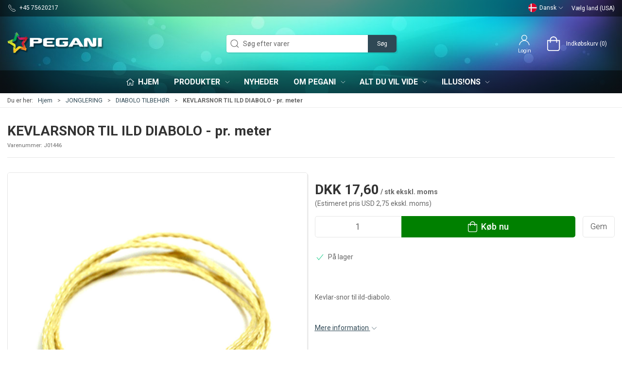

--- FILE ---
content_type: text/html; charset=utf-8
request_url: https://www.pegani.dk/da/diabolo-tilbehoer/kevlarsnor-til-ild-diabolo---pr-meter
body_size: 20087
content:

<!DOCTYPE html>
<html lang="da">

<head>
  <meta charset="UTF-8">
  <meta name="viewport" content="width=device-width, initial-scale=1.0">
  

<title>K&#248;b KEVLARSNOR TIL ILD DIABOLO - pr. meter hos Pegani</title>


<meta name="description" content="KEVLARSNOR TIL ILD DIABOLO - pr. meter hos Pegani - God service og lynhurtig levering" />
<meta name="keywords" content="jonglering, klovnerier, akrobatik, linedans, trylleri, diablo, diabolo, dj&#230;vlestok, balancetricks ,unibike, actoy, stylter, Horsens, g&#229; p&#229; line, g&#248;gl, artiststylter" />
<meta name="author" content="" />
<meta name="publisher" content="Pegani" />
<link rel="canonical" href="https://www.pegani.dk/da/diabolosnor/kevlarsnor-til-ild-diabolo---pr-meter" />
    <link rel="alternate" hreflang="da-DK" href="https://www.pegani.dk/da/diabolosnor/kevlarsnor-til-ild-diabolo---pr-meter" />
    <link rel="alternate" hreflang="en-GB" href="https://www.pegani.dk/en/strings/kevlar-fire-string---per-meter" />
    <link rel="alternate" hreflang="x-default" href="https://www.pegani.dk/en/strings/kevlar-fire-string---per-meter" />
<meta property="og:title" content="K&#248;b KEVLARSNOR TIL ILD DIABOLO - pr. meter hos Pegani" />
<meta property="og:description" content="KEVLARSNOR TIL ILD DIABOLO - pr. meter hos Pegani - God service og lynhurtig levering" />
<meta property="og:url" content="https://www.pegani.dk/da/diabolosnor/kevlarsnor-til-ild-diabolo---pr-meter" />
  <meta property="og:image" content="https://resources.chainbox.io/1/pegani/public/pim/606cf754-13cf-4466-9b60-5099c0edcd90/J01446_default.jpg" />
  <meta name="twitter:card" content="summary_large_image" />

  <link rel="shortcut icon" type="image/png" href="/media/zz5jujfk/favicon-iphone.png">


  <!-- Cbx && UIkit CSS -->
  <link rel="stylesheet" href="/css/dist/cbx.css" />

  

    <script type="text/javascript" nonce="Apzm3eMNWUUv8rBQZb4P4T1frtxWR+tRhS5RzbLKDnk=">

      var consentFunctional = [];
      var consentStatistic = [];
      var consentMarketing = [];
      var consentConditional = [];

      window.consent = {
        functional: false,
        statistics: false,
        marketing: false,
      };

      function loadScript(src, id, async) {
        var head = document.getElementsByTagName('head')[0],
          script = document.createElement('script');

        script.type = 'text/javascript';
        script.id = id;
        script.async = async;
        script.src = src;
        head.appendChild(script);
      }

    </script>

<!-- Global site tag (gtag.js) - Google Analytics -->
<script nonce="Apzm3eMNWUUv8rBQZb4P4T1frtxWR+tRhS5RzbLKDnk=" >
  window.dataLayer = window.dataLayer || [];
  function gtag() { dataLayer.push(arguments); }
  gtag('consent', 'default', {
    'ad_user_data': 'denied',
    'ad_personalization': 'denied',
    'ad_storage': 'denied',
    'analytics_storage': 'denied',
    'wait_for_update': 500,
  });
  gtag('set', 'ads_data_redaction', true);
  gtag('set', 'url_passthrough', true);

  gtag('js', new Date());
      gtag('config', 'G-HY4XE51XLL');
      gtag('config', 'AW-16528855562');
</script>
  <script nonce="Apzm3eMNWUUv8rBQZb4P4T1frtxWR+tRhS5RzbLKDnk=">
    consentConditional.push(function () {
      function gtag() { dataLayer.push(arguments); }

      gtag('consent', 'update', {
        ad_user_data: window.consent.marketing ? 'granted' : 'denied',
        ad_personalization: window.consent.marketing ? 'granted' : 'denied',
        ad_storage: window.consent.marketing ? 'granted' : 'denied',
        analytics_storage: window.consent.statistics ? 'granted' : 'denied'
      });

      loadScript('https://www.googletagmanager.com/gtag/js?id=G-HY4XE51XLL', false)
    });
  </script>


<!-- Google Tag Manager -->
<script nonce="Apzm3eMNWUUv8rBQZb4P4T1frtxWR+tRhS5RzbLKDnk=">(function(w,d,s,l,i){w[l]=w[l]||[];w[l].push({'gtm.start':
new Date().getTime(),event:'gtm.js'});var f=d.getElementsByTagName(s)[0],
j=d.createElement(s),dl=l!='dataLayer'?'&l='+l:'';j.async=true;j.src=
'https://www.googletagmanager.com/gtm.js?id='+i+dl;var n=d.querySelector('[nonce]');
n&&j.setAttribute('nonce',n.nonce||n.getAttribute('nonce'));f.parentNode.insertBefore(j,f);
})(window,document,'script','dataLayer','GTM-KNGG4DS');</script>
<!-- End Google Tag Manager -->

<!-- Facebook Pixel Code -->
<script nonce="Apzm3eMNWUUv8rBQZb4P4T1frtxWR+tRhS5RzbLKDnk=">
 consentStatistic.push(function () {    !function(f,b,e,v,n,t,s)
  {if(f.fbq)return;n=f.fbq=function(){n.callMethod?
  n.callMethod.apply(n,arguments):n.queue.push(arguments)};
  if(!f._fbq)f._fbq=n;n.push=n;n.loaded=!0;n.version='2.0';
  n.queue=[];t=b.createElement(e);t.async=!0;
  t.src=v;s=b.getElementsByTagName(e)[0];
  s.parentNode.insertBefore(t,s)}(window, document,'script',
  'https://connect.facebook.net/en_US/fbevents.js');
  fbq('init', '537827633811310');
  fbq('track', 'PageView');
 }); </script>
<!-- End Facebook Pixel Code -->


  <script type="text/javascript" nonce="Apzm3eMNWUUv8rBQZb4P4T1frtxWR+tRhS5RzbLKDnk=">
 consentStatistic.push(function () {      fbq('track', 'ViewContent', { content_type: 'product', content_ids: 'J01446' });
 });   </script>
<!-- Google Tag Manager -->
<script nonce="Apzm3eMNWUUv8rBQZb4P4T1frtxWR+tRhS5RzbLKDnk=">(function(w,d,s,l,i){w[l]=w[l]||[];w[l].push({'gtm.start':
new Date().getTime(),event:'gtm.js'});var f=d.getElementsByTagName(s)[0],
j=d.createElement(s),dl=l!='dataLayer'?'&l='+l:'';j.async=true;j.src=
'https://www.googletagmanager.com/gtm.js?id='+i+dl;f.parentNode.insertBefore(j,f);
})(window,document,'script','dataLayer','GTM-K48Z9DL4');</script>
<!-- End Google Tag Manager --><style type="text/css" nonce="Apzm3eMNWUUv8rBQZb4P4T1frtxWR+tRhS5RzbLKDnk=">
  :root {
    
    --primary-color: #2F4855;
    --primary-color-hue: 200.52632;
    --primary-color-saturation: 28.78788%;
    --primary-color-lightness: 25.88235%;
    
    --primary-lighten-5: 30.88235%;
    --primary-lighten-8: 33.88235%;
    --primary-lighten-10: 35.88235%;
    --primary-lighten-13: 38.88235%;
    --primary-lighten-17: 42.88235%;
    --primary-lighten-20: 45.88235%;
    --primary-lighten-22: 47.88235%;
    --primary-lighten-27: 52.88235%;
    --primary-lighten-30: 55.88235%;
    --primary-lighten-35: 60.88235%;
    --primary-lighten-40: 65.88235%;
    --primary-lighten-55: 80.88235%;
    --primary-lighten-60: 85.88235%;
    --primary-lighten-70: 95.88235%;
    --primary-lighten-80: 100%;
    --primary-lighten-90: 100%;
    --primary-lighten-95: 100%;
    --primary-lighten-97: 100%;
    --primary-lighten-100: 100%;
    --primary-darken-5: 20.88235%;
    --primary-darken-8: 17.88235%;
    --primary-darken-10: 15.88235%;
    --primary-darken-13: 12.88235%;
    --primary-darken-17: 8.88235%;
    --primary-darken-20: 5.88235%;
    --primary-darken-22: 3.88235%;
    --primary-darken-27: 0%;
    --primary-darken-30: 0%;
    --primary-darken-35: 0%;
    --primary-darken-40: 0%;
    --primary-darken-55: 0%;
    --primary-darken-60: 0%;
    --primary-darken-70: 0%;
    --primary-darken-80: 0%;
    --primary-darken-90: 0%;
    --primary-darken-95: 0%;
    --primary-darken-97: 0%;
    --primary-darken-100: 0%;
    
    --black-color: #000000;
    --black-color-hue: 0;
    --black-color-saturation: 0%;
    --black-color-lightness: 0%;
    
    --black-lighten-5: 5%;
    --black-lighten-8: 8%;
    --black-lighten-10: 10%;
    --black-lighten-13: 13%;
    --black-lighten-17: 17%;
    --black-lighten-20: 20%;
    --black-lighten-22: 22%;
    --black-lighten-27: 27%;
    --black-lighten-30: 30%;
    --black-lighten-35: 35%;
    --black-lighten-40: 40%;
    --black-lighten-55: 55%;
    --black-lighten-60: 60%;
    --black-lighten-70: 70%;
    --black-lighten-80: 80%;
    --black-lighten-90: 90%;
    --black-lighten-95: 95%;
    --black-lighten-97: 97%;
    --black-lighten-100: 100%;
    --black-darken-5: 0%;
    --black-darken-8: 0%;
    --black-darken-10: 0%;
    --black-darken-13: 0%;
    --black-darken-17: 0%;
    --black-darken-20: 0%;
    --black-darken-22: 0%;
    --black-darken-27: 0%;
    --black-darken-30: 0%;
    --black-darken-35: 0%;
    --black-darken-40: 0%;
    --black-darken-55: 0%;
    --black-darken-60: 0%;
    --black-darken-70: 0%;
    --black-darken-80: 0%;
    --black-darken-90: 0%;
    --black-darken-95: 0%;
    --black-darken-97: 0%;
    --black-darken-100: 0%;
    
    --global-color: #666666;
    --global-color-hue: 0;
    --global-color-saturation: 0%;
    --global-color-lightness: 40%;
    
    --global-lighten-5: 45%;
    --global-lighten-8: 48%;
    --global-lighten-10: 50%;
    --global-lighten-13: 53%;
    --global-lighten-17: 57%;
    --global-lighten-20: 60%;
    --global-lighten-22: 62%;
    --global-lighten-27: 67%;
    --global-lighten-30: 70%;
    --global-lighten-35: 75%;
    --global-lighten-40: 80%;
    --global-lighten-55: 95%;
    --global-lighten-60: 100%;
    --global-lighten-70: 100%;
    --global-lighten-80: 100%;
    --global-lighten-90: 100%;
    --global-lighten-95: 100%;
    --global-lighten-97: 100%;
    --global-lighten-100: 100%;
    --global-darken-5: 35%;
    --global-darken-8: 32%;
    --global-darken-10: 30%;
    --global-darken-13: 27%;
    --global-darken-17: 23%;
    --global-darken-20: 20%;
    --global-darken-22: 18%;
    --global-darken-27: 13%;
    --global-darken-30: 10%;
    --global-darken-35: 5%;
    --global-darken-40: 0%;
    --global-darken-55: 0%;
    --global-darken-60: 0%;
    --global-darken-70: 0%;
    --global-darken-80: 0%;
    --global-darken-90: 0%;
    --global-darken-95: 0%;
    --global-darken-97: 0%;
    --global-darken-100: 0%;
    
    --success-color: #32d296;
    --success-color-hue: 157.5;
    --success-color-saturation: 64%;
    --success-color-lightness: 50.98039%;
    
    --success-lighten-5: 55.98039%;
    --success-lighten-8: 58.98039%;
    --success-lighten-10: 60.98039%;
    --success-lighten-13: 63.98039%;
    --success-lighten-17: 67.98039%;
    --success-lighten-20: 70.98039%;
    --success-lighten-22: 72.98039%;
    --success-lighten-27: 77.98039%;
    --success-lighten-30: 80.98039%;
    --success-lighten-35: 85.98039%;
    --success-lighten-40: 90.98039%;
    --success-lighten-55: 100%;
    --success-lighten-60: 100%;
    --success-lighten-70: 100%;
    --success-lighten-80: 100%;
    --success-lighten-90: 100%;
    --success-lighten-95: 100%;
    --success-lighten-97: 100%;
    --success-lighten-100: 100%;
    --success-darken-5: 45.98039%;
    --success-darken-8: 42.98039%;
    --success-darken-10: 40.98039%;
    --success-darken-13: 37.98039%;
    --success-darken-17: 33.98039%;
    --success-darken-20: 30.98039%;
    --success-darken-22: 28.98039%;
    --success-darken-27: 23.98039%;
    --success-darken-30: 20.98039%;
    --success-darken-35: 15.98039%;
    --success-darken-40: 10.98039%;
    --success-darken-55: 0%;
    --success-darken-60: 0%;
    --success-darken-70: 0%;
    --success-darken-80: 0%;
    --success-darken-90: 0%;
    --success-darken-95: 0%;
    --success-darken-97: 0%;
    --success-darken-100: 0%;
    
    --notice-color: #f8f816;
    --notice-color-hue: 60;
    --notice-color-saturation: 94.16667%;
    --notice-color-lightness: 52.94118%;
    
    --notice-lighten-5: 57.94118%;
    --notice-lighten-8: 60.94118%;
    --notice-lighten-10: 62.94118%;
    --notice-lighten-13: 65.94118%;
    --notice-lighten-17: 69.94118%;
    --notice-lighten-20: 72.94118%;
    --notice-lighten-22: 74.94118%;
    --notice-lighten-27: 79.94118%;
    --notice-lighten-30: 82.94118%;
    --notice-lighten-35: 87.94118%;
    --notice-lighten-40: 92.94118%;
    --notice-lighten-55: 100%;
    --notice-lighten-60: 100%;
    --notice-lighten-70: 100%;
    --notice-lighten-80: 100%;
    --notice-lighten-90: 100%;
    --notice-lighten-95: 100%;
    --notice-lighten-97: 100%;
    --notice-lighten-100: 100%;
    --notice-darken-5: 47.94118%;
    --notice-darken-8: 44.94118%;
    --notice-darken-10: 42.94118%;
    --notice-darken-13: 39.94118%;
    --notice-darken-17: 35.94118%;
    --notice-darken-20: 32.94118%;
    --notice-darken-22: 30.94118%;
    --notice-darken-27: 25.94118%;
    --notice-darken-30: 22.94118%;
    --notice-darken-35: 17.94118%;
    --notice-darken-40: 12.94118%;
    --notice-darken-55: 0%;
    --notice-darken-60: 0%;
    --notice-darken-70: 0%;
    --notice-darken-80: 0%;
    --notice-darken-90: 0%;
    --notice-darken-95: 0%;
    --notice-darken-97: 0%;
    --notice-darken-100: 0%;
    
    --warning-color: #faa05a;
    --warning-color-hue: 26.25;
    --warning-color-saturation: 94.11765%;
    --warning-color-lightness: 66.66667%;
    
    --warning-lighten-5: 71.66667%;
    --warning-lighten-8: 74.66667%;
    --warning-lighten-10: 76.66667%;
    --warning-lighten-13: 79.66667%;
    --warning-lighten-17: 83.66667%;
    --warning-lighten-20: 86.66667%;
    --warning-lighten-22: 88.66667%;
    --warning-lighten-27: 93.66667%;
    --warning-lighten-30: 96.66667%;
    --warning-lighten-35: 100%;
    --warning-lighten-40: 100%;
    --warning-lighten-55: 100%;
    --warning-lighten-60: 100%;
    --warning-lighten-70: 100%;
    --warning-lighten-80: 100%;
    --warning-lighten-90: 100%;
    --warning-lighten-95: 100%;
    --warning-lighten-97: 100%;
    --warning-lighten-100: 100%;
    --warning-darken-5: 61.66667%;
    --warning-darken-8: 58.66667%;
    --warning-darken-10: 56.66667%;
    --warning-darken-13: 53.66667%;
    --warning-darken-17: 49.66667%;
    --warning-darken-20: 46.66667%;
    --warning-darken-22: 44.66667%;
    --warning-darken-27: 39.66667%;
    --warning-darken-30: 36.66667%;
    --warning-darken-35: 31.66667%;
    --warning-darken-40: 26.66667%;
    --warning-darken-55: 11.66667%;
    --warning-darken-60: 6.66667%;
    --warning-darken-70: 0%;
    --warning-darken-80: 0%;
    --warning-darken-90: 0%;
    --warning-darken-95: 0%;
    --warning-darken-97: 0%;
    --warning-darken-100: 0%;
    
    --danger-color: #f0506e;
    --danger-color-hue: 348.75;
    --danger-color-saturation: 84.21053%;
    --danger-color-lightness: 62.7451%;
    
    --danger-lighten-5: 67.7451%;
    --danger-lighten-8: 70.7451%;
    --danger-lighten-10: 72.7451%;
    --danger-lighten-13: 75.7451%;
    --danger-lighten-17: 79.7451%;
    --danger-lighten-20: 82.7451%;
    --danger-lighten-22: 84.7451%;
    --danger-lighten-27: 89.7451%;
    --danger-lighten-30: 92.7451%;
    --danger-lighten-35: 97.7451%;
    --danger-lighten-40: 100%;
    --danger-lighten-55: 100%;
    --danger-lighten-60: 100%;
    --danger-lighten-70: 100%;
    --danger-lighten-80: 100%;
    --danger-lighten-90: 100%;
    --danger-lighten-95: 100%;
    --danger-lighten-97: 100%;
    --danger-lighten-100: 100%;
    --danger-darken-5: 57.7451%;
    --danger-darken-8: 54.7451%;
    --danger-darken-10: 52.7451%;
    --danger-darken-13: 49.7451%;
    --danger-darken-17: 45.7451%;
    --danger-darken-20: 42.7451%;
    --danger-darken-22: 40.7451%;
    --danger-darken-27: 35.7451%;
    --danger-darken-30: 32.7451%;
    --danger-darken-35: 27.7451%;
    --danger-darken-40: 22.7451%;
    --danger-darken-55: 7.7451%;
    --danger-darken-60: 2.7451%;
    --danger-darken-70: 0%;
    --danger-darken-80: 0%;
    --danger-darken-90: 0%;
    --danger-darken-95: 0%;
    --danger-darken-97: 0%;
    --danger-darken-100: 0%;
  }

    
      .cbx-header-background { background-image:url(/media/xvafz5bd/content-bg-1.jpg?width=1400&amp;upscale=false) !important;background-attachment:fixed;background-position:top; }
      .cbx-header-background-image { background-image:url(/media/xvafz5bd/content-bg-1.jpg?width=1400&amp;upscale=false) !important;background-attachment:fixed;background-position:top; }
    
              
            .top-navigation { position: relative; }
            .top-navigation::before { content: ""; width: 100%; height: 100%; background-color: #00000078 !important; position: absolute; top: 0; left: 0; }
          
          
            .top-navigation,
            .top-navigation .content-links a,
            .top-navigation .site-selector button { color: #FFFFFF !important; }
            .top-navigation .content-links a:not(:first-of-type)::before { border-color: #FFFFFF !important; }
          
            
            .cbx-mainnav-background,
            .cbx-mobilenav-background { background-color: #00000078 !important; }
          
          
            .cbx-mainnav-text, .cbx-mainnav-text > [uk-icon],
            .cbx-mobilenav-text, .cbx-mobilenav-text a, .cbx-mobilenav-text .uk-text-primary { color: #FFFFFF !important; }
            .cbx-mainnav-text svg,
            .cbx-mobilenav-text svg { fill: #FFFFFF !important; }
          
  
    .footer { background-image:url(/media/xvafz5bd/content-bg-1.jpg?width=1400&amp;upscale=false);background-size:cover; }
  
/* your custom css */

.uk-navbar-container.navbar-main .uk-navbar-left .uk-logo img {
    max-width:200px;
}

.add-to-cart-button {
    background-color:#008000;
} 

.badge-spot-sales-item {
    background-color:#218188;
}
.badge-new {
    background-color:#39b7a2;    
}
.badge-sold-out {
    background-color:#FF0000
}

.badge-out-of-stock {
    background-color: #df2626;
}

.supervisor-panel a {
    color: black !important;
}

h1.product-details-title,
h1.category-page-name {
    display: inline !important;
}

/* Start of -Cha-17752- 2 column grid spacing */

/*
.umb-grid > .uk-container > div > .uk-grid .uk-width-1-2\@m.uk-first-column:first-child {
    padding-right:15px;
    padding-left:30px;
}

.umb-grid > .uk-container > div > .uk-grid .uk-width-1-2\@m:nth-child(2) {
    padding-right:30px;
    padding-left:30px;
}
*/

/* End of -Cha-17752- 2 column grid spacing */

/* CHA-20420 */
.product-slider.tiny .uk-slider-items-item {
    width: 50% !important;
}
/* End CHA-20420 */

/* Ensure left align of text on product categories */
#cbx-vue-app > div.product-category.uk-margin-large-bottom.uk-margin-medium-top > div > div:nth-child(1) > div > div > div > div > div { flex: 1; }
/* End Ensure left align of text on product categories */</style>


  <!-- UIkit JS -->
  <script nonce="Apzm3eMNWUUv8rBQZb4P4T1frtxWR+tRhS5RzbLKDnk=" src="/js/lib/uikit-3.10.1/js/uikit.min.js"></script>
  <script nonce="Apzm3eMNWUUv8rBQZb4P4T1frtxWR+tRhS5RzbLKDnk=" src="/js/lib/uikit-3.10.1/js/uikit-icons.min.js"></script>
  <script nonce="Apzm3eMNWUUv8rBQZb4P4T1frtxWR+tRhS5RzbLKDnk=" src="/js/assets/cbx-icons.js"></script>
  <script nonce="Apzm3eMNWUUv8rBQZb4P4T1frtxWR+tRhS5RzbLKDnk=" src="/js/dist/app.js" defer></script>
</head>

<body class="theme-style-rounded custom-header-background custom-header-center-search custom-header-center-nav custom-footer-background prices-inc-vat b2c is-product product-j01446 category-path-default-kategori-diabolotilbehoer category-path-default-kat200000-jonglering category-default-kategori-diabolotilbehoer template-pegani-default">

  

<!-- Google Tag Manager (noscript) -->
<noscript><iframe src="https://www.googletagmanager.com/ns.html?id=GTM-KNGG4DS"
height="0" width="0" style="display:none;visibility:hidden"></iframe></noscript>
<!-- End Google Tag Manager (noscript) -->

<!-- Facebook Pixel Code (noscript) -->
<noscript>
  <img height="1" width="1" style="display:none" src="https://www.facebook.com/tr?id=537827633811310&ev=PageView&noscript=1"/>
</noscript>
<!-- End Facebook Pixel Code (noscript) -->




  





  <div id="cbx-vue-app">

    
  <!-- STICKY NAV -->
  <div id="header">
    <div class="page-header">
      
      

      
  <div class="top-navigation cbx-header-background-image uk-section uk-section-muted uk-padding-remove-vertical uk-visible@m">
    <div class="uk-container uk-container-large uk-flex uk-flex-between uk-flex-middle uk-position-relative">
      <div class="top-navigation-left uk-flex uk-flex-middle">
          <div class="uk-flex uk-flex-middle"><span class="uk-margin-xsmall-right" uk-icon="icon: receiver"></span>
  <span>+45 75620217</span></div>
      </div>
      <div class="top-navigation-center uk-flex uk-position-center">
          <div class="uk-flex uk-flex-middle"><div class="trustpilot-widget-wrapper trustpilot-widget-type-micro-star ">
    <!-- TrustBox widget - Micro Star -->
    <div
      class="trustpilot-widget"
      data-locale="da-DK"
      data-template-id="5419b732fbfb950b10de65e5"
      data-businessunit-id="46f518f700006400050199ad"
      data-style-height="24px"
      data-style-width="100%"
      data-theme="dark"
        data-tags="da-DK"
            >
      <a href="https://www.trustpilot.com/review/www.pegani.dk" target="_blank" rel="noopener"></a>
    </div>
    <!-- End TrustBox widget -->

</div></div>
      </div>
      <div class="top-navigation-right uk-flex uk-flex-middle">
          <div class="uk-flex uk-flex-middle"><div class="site-selector uk-flex">
    <button class="uk-button uk-button-link uk-flex" type="button"><span class="uk-preserve" uk-icon="lang-da" style="width:20px;height:18px;"></span> Dansk <span uk-icon="icon: chevron-down; ratio: 0.7" style="width:14px;height:18px;"></span></button>
    <div class="uk-padding uk-dropdown" uk-dropdown="mode: click">
      <ul class="uk-nav uk-dropdown-nav">
          <li><a href="/en?product=J01446&amp;category=default_kategori_diabolotilbehoer"><span class="uk-preserve" uk-icon="lang-en"></span> English</a></li>
      </ul>
    </div>
  </div></div>
        <div class="uk-flex uk-flex-middle">
          
  <country-selector :countries="[{&quot;id&quot;:&quot;Danmark&quot;,&quot;name&quot;:&quot;Danmark&quot;,&quot;currency&quot;:&quot;DKK&quot;,&quot;extrafields&quot;:{&quot;sharedcustomer&quot;:&quot;standardDK&quot;,&quot;isocode&quot;:&quot;DK&quot;,&quot;highlighted&quot;:true}},{&quot;id&quot;:&quot;Finland&quot;,&quot;name&quot;:&quot;Finland&quot;,&quot;currency&quot;:&quot;EUR&quot;,&quot;extrafields&quot;:{&quot;isocode&quot;:&quot;FI&quot;,&quot;sharedcustomer&quot;:&quot;standEU255&quot;,&quot;highlighted&quot;:true}},{&quot;id&quot;:&quot;Norge&quot;,&quot;name&quot;:&quot;Norge&quot;,&quot;currency&quot;:&quot;DKK&quot;,&quot;extrafields&quot;:{&quot;isocode&quot;:&quot;NO&quot;,&quot;sharedcustomer&quot;:&quot;standardNO&quot;,&quot;highlighted&quot;:true}},{&quot;id&quot;:&quot;Sverige&quot;,&quot;name&quot;:&quot;Sverige&quot;,&quot;currency&quot;:&quot;DKK&quot;,&quot;extrafields&quot;:{&quot;isocode&quot;:&quot;SE&quot;,&quot;sharedcustomer&quot;:&quot;standEU25&quot;,&quot;highlighted&quot;:true}},{&quot;id&quot;:&quot;Australia&quot;,&quot;name&quot;:&quot;Australia&quot;,&quot;currency&quot;:&quot;USD&quot;,&quot;extrafields&quot;:{&quot;isocode&quot;:&quot;AU&quot;,&quot;sharedcustomer&quot;:&quot;standardIN&quot;}},{&quot;id&quot;:&quot;Austria&quot;,&quot;name&quot;:&quot;Austria&quot;,&quot;currency&quot;:&quot;EUR&quot;,&quot;extrafields&quot;:{&quot;isocode&quot;:&quot;AT&quot;,&quot;sharedcustomer&quot;:&quot;standEU20&quot;}},{&quot;id&quot;:&quot;Belgium&quot;,&quot;name&quot;:&quot;Belgium&quot;,&quot;currency&quot;:&quot;EUR&quot;,&quot;extrafields&quot;:{&quot;isocode&quot;:&quot;BE&quot;,&quot;sharedcustomer&quot;:&quot;standEU21&quot;}},{&quot;id&quot;:&quot;Brazil&quot;,&quot;name&quot;:&quot;Brazil&quot;,&quot;currency&quot;:&quot;USD&quot;,&quot;extrafields&quot;:{&quot;isocode&quot;:&quot;BR&quot;,&quot;sharedcustomer&quot;:&quot;standardIN&quot;}},{&quot;id&quot;:&quot;Bulgaria&quot;,&quot;name&quot;:&quot;Bulgaria&quot;,&quot;currency&quot;:&quot;EUR&quot;,&quot;extrafields&quot;:{&quot;isocode&quot;:&quot;BG&quot;,&quot;sharedcustomer&quot;:&quot;standEU20&quot;}},{&quot;id&quot;:&quot;Canada&quot;,&quot;name&quot;:&quot;Canada&quot;,&quot;currency&quot;:&quot;USD&quot;,&quot;extrafields&quot;:{&quot;isocode&quot;:&quot;CA&quot;,&quot;sharedcustomer&quot;:&quot;standardIN&quot;}},{&quot;id&quot;:&quot;Croatia&quot;,&quot;name&quot;:&quot;Croatia&quot;,&quot;currency&quot;:&quot;EUR&quot;,&quot;extrafields&quot;:{&quot;isocode&quot;:&quot;HR&quot;,&quot;sharedcustomer&quot;:&quot;standEU25&quot;}},{&quot;id&quot;:&quot;Cyprus&quot;,&quot;name&quot;:&quot;Cyprus&quot;,&quot;currency&quot;:&quot;EUR&quot;,&quot;extrafields&quot;:{&quot;isocode&quot;:&quot;CY&quot;,&quot;sharedcustomer&quot;:&quot;standEU19&quot;}},{&quot;id&quot;:&quot;CzechRepublic&quot;,&quot;name&quot;:&quot;Czech Republic&quot;,&quot;currency&quot;:&quot;EUR&quot;,&quot;extrafields&quot;:{&quot;isocode&quot;:&quot;CZ&quot;,&quot;sharedcustomer&quot;:&quot;standEU21&quot;}},{&quot;id&quot;:&quot;Estonia&quot;,&quot;name&quot;:&quot;Estonia&quot;,&quot;currency&quot;:&quot;EUR&quot;,&quot;extrafields&quot;:{&quot;isocode&quot;:&quot;EE&quot;,&quot;sharedcustomer&quot;:&quot;standEU20&quot;}},{&quot;id&quot;:&quot;F&#230;r&#248;erne&quot;,&quot;name&quot;:&quot;F&#230;r&#248;erne&quot;,&quot;currency&quot;:&quot;DKK&quot;,&quot;extrafields&quot;:{&quot;isocode&quot;:&quot;FO&quot;,&quot;sharedcustomer&quot;:&quot;standardIN&quot;}},{&quot;id&quot;:&quot;France&quot;,&quot;name&quot;:&quot;France&quot;,&quot;currency&quot;:&quot;EUR&quot;,&quot;extrafields&quot;:{&quot;isocode&quot;:&quot;FR&quot;,&quot;sharedcustomer&quot;:&quot;standEU20&quot;}},{&quot;id&quot;:&quot;Germany&quot;,&quot;name&quot;:&quot;Germany&quot;,&quot;currency&quot;:&quot;EUR&quot;,&quot;extrafields&quot;:{&quot;isocode&quot;:&quot;DE&quot;,&quot;sharedcustomer&quot;:&quot;standEU19&quot;}},{&quot;id&quot;:&quot;GreatBritain&quot;,&quot;name&quot;:&quot;Great Britain&quot;,&quot;currency&quot;:&quot;GBP&quot;,&quot;extrafields&quot;:{&quot;isocode&quot;:&quot;GB&quot;,&quot;sharedcustomer&quot;:&quot;standardIN&quot;}},{&quot;id&quot;:&quot;Greece&quot;,&quot;name&quot;:&quot;Greece&quot;,&quot;currency&quot;:&quot;EUR&quot;,&quot;extrafields&quot;:{&quot;isocode&quot;:&quot;GR&quot;,&quot;sharedcustomer&quot;:&quot;standEU24&quot;}},{&quot;id&quot;:&quot;Gr&#248;nland&quot;,&quot;name&quot;:&quot;Gr&#248;nland&quot;,&quot;currency&quot;:&quot;DKK&quot;,&quot;extrafields&quot;:{&quot;isocode&quot;:&quot;GL&quot;,&quot;sharedcustomer&quot;:&quot;standardIN&quot;}},{&quot;id&quot;:&quot;Hong Kong&quot;,&quot;name&quot;:&quot;Hong Kong&quot;,&quot;currency&quot;:&quot;USD&quot;,&quot;extrafields&quot;:{&quot;isocode&quot;:&quot;HK&quot;,&quot;sharedcustomer&quot;:&quot;standardIN&quot;}},{&quot;id&quot;:&quot;Hungary&quot;,&quot;name&quot;:&quot;Hungary&quot;,&quot;currency&quot;:&quot;EUR&quot;,&quot;extrafields&quot;:{&quot;isocode&quot;:&quot;HU&quot;,&quot;sharedcustomer&quot;:&quot;standEU27&quot;}},{&quot;id&quot;:&quot;Iceland&quot;,&quot;name&quot;:&quot;Iceland&quot;,&quot;currency&quot;:&quot;EUR&quot;,&quot;extrafields&quot;:{&quot;isocode&quot;:&quot;IS&quot;,&quot;sharedcustomer&quot;:&quot;standardIN&quot;}},{&quot;id&quot;:&quot;India&quot;,&quot;name&quot;:&quot;India&quot;,&quot;currency&quot;:&quot;USD&quot;,&quot;extrafields&quot;:{&quot;isocode&quot;:&quot;IN&quot;,&quot;sharedcustomer&quot;:&quot;standardIN&quot;}},{&quot;id&quot;:&quot;Ireland&quot;,&quot;name&quot;:&quot;Ireland&quot;,&quot;currency&quot;:&quot;EUR&quot;,&quot;extrafields&quot;:{&quot;isocode&quot;:&quot;IE&quot;,&quot;sharedcustomer&quot;:&quot;standEU23&quot;}},{&quot;id&quot;:&quot;Israel&quot;,&quot;name&quot;:&quot;Israel&quot;,&quot;currency&quot;:&quot;USD&quot;,&quot;extrafields&quot;:{&quot;isocode&quot;:&quot;IL&quot;,&quot;sharedcustomer&quot;:&quot;standardIN&quot;}},{&quot;id&quot;:&quot;Italy&quot;,&quot;name&quot;:&quot;Italy&quot;,&quot;currency&quot;:&quot;EUR&quot;,&quot;extrafields&quot;:{&quot;isocode&quot;:&quot;IT&quot;,&quot;sharedcustomer&quot;:&quot;standEU22&quot;}},{&quot;id&quot;:&quot;Japan&quot;,&quot;name&quot;:&quot;Japan&quot;,&quot;currency&quot;:&quot;USD&quot;,&quot;extrafields&quot;:{&quot;isocode&quot;:&quot;JP&quot;,&quot;sharedcustomer&quot;:&quot;standardIN&quot;}},{&quot;id&quot;:&quot;Latvia&quot;,&quot;name&quot;:&quot;Latvia&quot;,&quot;currency&quot;:&quot;EUR&quot;,&quot;extrafields&quot;:{&quot;isocode&quot;:&quot;LV&quot;,&quot;sharedcustomer&quot;:&quot;standEU21&quot;}},{&quot;id&quot;:&quot;Lithuania&quot;,&quot;name&quot;:&quot;Lithuania&quot;,&quot;currency&quot;:&quot;EUR&quot;,&quot;extrafields&quot;:{&quot;isocode&quot;:&quot;LT&quot;,&quot;sharedcustomer&quot;:&quot;standEU21&quot;}},{&quot;id&quot;:&quot;Luxembourg&quot;,&quot;name&quot;:&quot;Luxembourg&quot;,&quot;currency&quot;:&quot;EUR&quot;,&quot;extrafields&quot;:{&quot;isocode&quot;:&quot;LU&quot;,&quot;sharedcustomer&quot;:&quot;standEU17&quot;}},{&quot;id&quot;:&quot;Malaysia&quot;,&quot;name&quot;:&quot;Malaysia&quot;,&quot;currency&quot;:&quot;USD&quot;,&quot;extrafields&quot;:{&quot;isocode&quot;:&quot;MYS&quot;,&quot;sharedcustomer&quot;:&quot;standardIN&quot;}},{&quot;id&quot;:&quot;Malta&quot;,&quot;name&quot;:&quot;Malta&quot;,&quot;currency&quot;:&quot;EUR&quot;,&quot;extrafields&quot;:{&quot;isocode&quot;:&quot;MT&quot;,&quot;sharedcustomer&quot;:&quot;standEU18&quot;}},{&quot;id&quot;:&quot;New Zealand&quot;,&quot;name&quot;:&quot;New Zealand&quot;,&quot;currency&quot;:&quot;USD&quot;,&quot;extrafields&quot;:{&quot;isocode&quot;:&quot;NZ&quot;,&quot;sharedcustomer&quot;:&quot;standardIN&quot;}},{&quot;id&quot;:&quot;Pakistan&quot;,&quot;name&quot;:&quot;Pakistan&quot;,&quot;currency&quot;:&quot;USD&quot;,&quot;extrafields&quot;:{&quot;isocode&quot;:&quot;PK&quot;,&quot;sharedcustomer&quot;:&quot;standardIN&quot;}},{&quot;id&quot;:&quot;Poland&quot;,&quot;name&quot;:&quot;Poland&quot;,&quot;currency&quot;:&quot;EUR&quot;,&quot;extrafields&quot;:{&quot;isocode&quot;:&quot;PL&quot;,&quot;sharedcustomer&quot;:&quot;standEU23&quot;}},{&quot;id&quot;:&quot;Portugal&quot;,&quot;name&quot;:&quot;Portugal&quot;,&quot;currency&quot;:&quot;EUR&quot;,&quot;extrafields&quot;:{&quot;isocode&quot;:&quot;PT&quot;,&quot;sharedcustomer&quot;:&quot;standEU23&quot;}},{&quot;id&quot;:&quot;Romania&quot;,&quot;name&quot;:&quot;Romania&quot;,&quot;currency&quot;:&quot;EUR&quot;,&quot;extrafields&quot;:{&quot;isocode&quot;:&quot;RO&quot;,&quot;sharedcustomer&quot;:&quot;standEU19&quot;}},{&quot;id&quot;:&quot;Russia&quot;,&quot;name&quot;:&quot;Russia&quot;,&quot;currency&quot;:&quot;USD&quot;,&quot;extrafields&quot;:{&quot;isocode&quot;:&quot;RU&quot;,&quot;sharedcustomer&quot;:&quot;standardIN&quot;}},{&quot;id&quot;:&quot;Saudi Arabia&quot;,&quot;name&quot;:&quot;Saudi Arabia&quot;,&quot;currency&quot;:&quot;USD&quot;,&quot;extrafields&quot;:{&quot;isocode&quot;:&quot;SA&quot;,&quot;sharedcustomer&quot;:&quot;standardIN&quot;}},{&quot;id&quot;:&quot;Singapore&quot;,&quot;name&quot;:&quot;Singapore&quot;,&quot;currency&quot;:&quot;USD&quot;,&quot;extrafields&quot;:{&quot;isocode&quot;:&quot;SG&quot;,&quot;sharedcustomer&quot;:&quot;standardIN&quot;}},{&quot;id&quot;:&quot;Slovakia&quot;,&quot;name&quot;:&quot;Slovakia&quot;,&quot;currency&quot;:&quot;EUR&quot;,&quot;extrafields&quot;:{&quot;isocode&quot;:&quot;SK&quot;,&quot;sharedcustomer&quot;:&quot;standEU20&quot;}},{&quot;id&quot;:&quot;Slovenia&quot;,&quot;name&quot;:&quot;Slovenia&quot;,&quot;currency&quot;:&quot;EUR&quot;,&quot;extrafields&quot;:{&quot;isocode&quot;:&quot;SI&quot;,&quot;sharedcustomer&quot;:&quot;standEU22&quot;}},{&quot;id&quot;:&quot;South Africa&quot;,&quot;name&quot;:&quot;South Africa&quot;,&quot;currency&quot;:&quot;USD&quot;,&quot;extrafields&quot;:{&quot;isocode&quot;:&quot;ZA&quot;,&quot;sharedcustomer&quot;:&quot;standardIN&quot;}},{&quot;id&quot;:&quot;South Korea&quot;,&quot;name&quot;:&quot;South Korea&quot;,&quot;currency&quot;:&quot;USD&quot;,&quot;extrafields&quot;:{&quot;isocode&quot;:&quot;SY&quot;,&quot;sharedcustomer&quot;:&quot;standardIN&quot;}},{&quot;id&quot;:&quot;Spain&quot;,&quot;name&quot;:&quot;Spain&quot;,&quot;currency&quot;:&quot;EUR&quot;,&quot;extrafields&quot;:{&quot;isocode&quot;:&quot;ES&quot;,&quot;sharedcustomer&quot;:&quot;standEU21&quot;}},{&quot;id&quot;:&quot;Switzerland&quot;,&quot;name&quot;:&quot;Switzerland&quot;,&quot;currency&quot;:&quot;EUR&quot;,&quot;extrafields&quot;:{&quot;isocode&quot;:&quot;CH&quot;,&quot;sharedcustomer&quot;:&quot;standardIN&quot;}},{&quot;id&quot;:&quot;Taiwan&quot;,&quot;name&quot;:&quot;Taiwan&quot;,&quot;currency&quot;:&quot;USD&quot;,&quot;extrafields&quot;:{&quot;isocode&quot;:&quot;TW&quot;,&quot;sharedcustomer&quot;:&quot;standardIN&quot;}},{&quot;id&quot;:&quot;TheNetherlands&quot;,&quot;name&quot;:&quot;The Netherlands&quot;,&quot;currency&quot;:&quot;EUR&quot;,&quot;extrafields&quot;:{&quot;isocode&quot;:&quot;NL&quot;,&quot;sharedcustomer&quot;:&quot;standEU21&quot;}},{&quot;id&quot;:&quot;Turkey&quot;,&quot;name&quot;:&quot;Turkey&quot;,&quot;currency&quot;:&quot;EUR&quot;,&quot;extrafields&quot;:{&quot;isocode&quot;:&quot;TR&quot;,&quot;sharedcustomer&quot;:&quot;standardIN&quot;}},{&quot;id&quot;:&quot;Ukraine&quot;,&quot;name&quot;:&quot;Ukraine&quot;,&quot;currency&quot;:&quot;EUR&quot;,&quot;extrafields&quot;:{&quot;isocode&quot;:&quot;UC&quot;,&quot;sharedcustomer&quot;:&quot;standardIN&quot;}},{&quot;id&quot;:&quot;USA&quot;,&quot;name&quot;:&quot;USA&quot;,&quot;currency&quot;:&quot;USD&quot;,&quot;extrafields&quot;:{&quot;isocode&quot;:&quot;US&quot;,&quot;sharedcustomer&quot;:&quot;standardIN&quot;}}]" button-text="Vælg land" :lookup-on-created="true"></country-selector>

        </div>
      </div>
    </div>
  </div>
  <div class="top-navigation-mobile uk-hidden@m">
      <div class="uk-flex uk-flex-middle"><div class="site-selector uk-flex">
    <button class="uk-button uk-button-link uk-flex" type="button"><span class="uk-preserve" uk-icon="lang-da" style="width:20px;height:18px;"></span> Dansk <span uk-icon="icon: chevron-down; ratio: 0.7" style="width:14px;height:18px;"></span></button>
    <div class="uk-padding uk-dropdown" uk-dropdown="mode: click">
      <ul class="uk-nav uk-dropdown-nav">
          <li><a href="/en?product=J01446&amp;category=default_kategori_diabolotilbehoer"><span class="uk-preserve" uk-icon="lang-en"></span> English</a></li>
      </ul>
    </div>
  </div></div>
    
  <country-selector :countries="[{&quot;id&quot;:&quot;Danmark&quot;,&quot;name&quot;:&quot;Danmark&quot;,&quot;currency&quot;:&quot;DKK&quot;,&quot;extrafields&quot;:{&quot;sharedcustomer&quot;:&quot;standardDK&quot;,&quot;isocode&quot;:&quot;DK&quot;,&quot;highlighted&quot;:true}},{&quot;id&quot;:&quot;Finland&quot;,&quot;name&quot;:&quot;Finland&quot;,&quot;currency&quot;:&quot;EUR&quot;,&quot;extrafields&quot;:{&quot;isocode&quot;:&quot;FI&quot;,&quot;sharedcustomer&quot;:&quot;standEU255&quot;,&quot;highlighted&quot;:true}},{&quot;id&quot;:&quot;Norge&quot;,&quot;name&quot;:&quot;Norge&quot;,&quot;currency&quot;:&quot;DKK&quot;,&quot;extrafields&quot;:{&quot;isocode&quot;:&quot;NO&quot;,&quot;sharedcustomer&quot;:&quot;standardNO&quot;,&quot;highlighted&quot;:true}},{&quot;id&quot;:&quot;Sverige&quot;,&quot;name&quot;:&quot;Sverige&quot;,&quot;currency&quot;:&quot;DKK&quot;,&quot;extrafields&quot;:{&quot;isocode&quot;:&quot;SE&quot;,&quot;sharedcustomer&quot;:&quot;standEU25&quot;,&quot;highlighted&quot;:true}},{&quot;id&quot;:&quot;Australia&quot;,&quot;name&quot;:&quot;Australia&quot;,&quot;currency&quot;:&quot;USD&quot;,&quot;extrafields&quot;:{&quot;isocode&quot;:&quot;AU&quot;,&quot;sharedcustomer&quot;:&quot;standardIN&quot;}},{&quot;id&quot;:&quot;Austria&quot;,&quot;name&quot;:&quot;Austria&quot;,&quot;currency&quot;:&quot;EUR&quot;,&quot;extrafields&quot;:{&quot;isocode&quot;:&quot;AT&quot;,&quot;sharedcustomer&quot;:&quot;standEU20&quot;}},{&quot;id&quot;:&quot;Belgium&quot;,&quot;name&quot;:&quot;Belgium&quot;,&quot;currency&quot;:&quot;EUR&quot;,&quot;extrafields&quot;:{&quot;isocode&quot;:&quot;BE&quot;,&quot;sharedcustomer&quot;:&quot;standEU21&quot;}},{&quot;id&quot;:&quot;Brazil&quot;,&quot;name&quot;:&quot;Brazil&quot;,&quot;currency&quot;:&quot;USD&quot;,&quot;extrafields&quot;:{&quot;isocode&quot;:&quot;BR&quot;,&quot;sharedcustomer&quot;:&quot;standardIN&quot;}},{&quot;id&quot;:&quot;Bulgaria&quot;,&quot;name&quot;:&quot;Bulgaria&quot;,&quot;currency&quot;:&quot;EUR&quot;,&quot;extrafields&quot;:{&quot;isocode&quot;:&quot;BG&quot;,&quot;sharedcustomer&quot;:&quot;standEU20&quot;}},{&quot;id&quot;:&quot;Canada&quot;,&quot;name&quot;:&quot;Canada&quot;,&quot;currency&quot;:&quot;USD&quot;,&quot;extrafields&quot;:{&quot;isocode&quot;:&quot;CA&quot;,&quot;sharedcustomer&quot;:&quot;standardIN&quot;}},{&quot;id&quot;:&quot;Croatia&quot;,&quot;name&quot;:&quot;Croatia&quot;,&quot;currency&quot;:&quot;EUR&quot;,&quot;extrafields&quot;:{&quot;isocode&quot;:&quot;HR&quot;,&quot;sharedcustomer&quot;:&quot;standEU25&quot;}},{&quot;id&quot;:&quot;Cyprus&quot;,&quot;name&quot;:&quot;Cyprus&quot;,&quot;currency&quot;:&quot;EUR&quot;,&quot;extrafields&quot;:{&quot;isocode&quot;:&quot;CY&quot;,&quot;sharedcustomer&quot;:&quot;standEU19&quot;}},{&quot;id&quot;:&quot;CzechRepublic&quot;,&quot;name&quot;:&quot;Czech Republic&quot;,&quot;currency&quot;:&quot;EUR&quot;,&quot;extrafields&quot;:{&quot;isocode&quot;:&quot;CZ&quot;,&quot;sharedcustomer&quot;:&quot;standEU21&quot;}},{&quot;id&quot;:&quot;Estonia&quot;,&quot;name&quot;:&quot;Estonia&quot;,&quot;currency&quot;:&quot;EUR&quot;,&quot;extrafields&quot;:{&quot;isocode&quot;:&quot;EE&quot;,&quot;sharedcustomer&quot;:&quot;standEU20&quot;}},{&quot;id&quot;:&quot;F&#230;r&#248;erne&quot;,&quot;name&quot;:&quot;F&#230;r&#248;erne&quot;,&quot;currency&quot;:&quot;DKK&quot;,&quot;extrafields&quot;:{&quot;isocode&quot;:&quot;FO&quot;,&quot;sharedcustomer&quot;:&quot;standardIN&quot;}},{&quot;id&quot;:&quot;France&quot;,&quot;name&quot;:&quot;France&quot;,&quot;currency&quot;:&quot;EUR&quot;,&quot;extrafields&quot;:{&quot;isocode&quot;:&quot;FR&quot;,&quot;sharedcustomer&quot;:&quot;standEU20&quot;}},{&quot;id&quot;:&quot;Germany&quot;,&quot;name&quot;:&quot;Germany&quot;,&quot;currency&quot;:&quot;EUR&quot;,&quot;extrafields&quot;:{&quot;isocode&quot;:&quot;DE&quot;,&quot;sharedcustomer&quot;:&quot;standEU19&quot;}},{&quot;id&quot;:&quot;GreatBritain&quot;,&quot;name&quot;:&quot;Great Britain&quot;,&quot;currency&quot;:&quot;GBP&quot;,&quot;extrafields&quot;:{&quot;isocode&quot;:&quot;GB&quot;,&quot;sharedcustomer&quot;:&quot;standardIN&quot;}},{&quot;id&quot;:&quot;Greece&quot;,&quot;name&quot;:&quot;Greece&quot;,&quot;currency&quot;:&quot;EUR&quot;,&quot;extrafields&quot;:{&quot;isocode&quot;:&quot;GR&quot;,&quot;sharedcustomer&quot;:&quot;standEU24&quot;}},{&quot;id&quot;:&quot;Gr&#248;nland&quot;,&quot;name&quot;:&quot;Gr&#248;nland&quot;,&quot;currency&quot;:&quot;DKK&quot;,&quot;extrafields&quot;:{&quot;isocode&quot;:&quot;GL&quot;,&quot;sharedcustomer&quot;:&quot;standardIN&quot;}},{&quot;id&quot;:&quot;Hong Kong&quot;,&quot;name&quot;:&quot;Hong Kong&quot;,&quot;currency&quot;:&quot;USD&quot;,&quot;extrafields&quot;:{&quot;isocode&quot;:&quot;HK&quot;,&quot;sharedcustomer&quot;:&quot;standardIN&quot;}},{&quot;id&quot;:&quot;Hungary&quot;,&quot;name&quot;:&quot;Hungary&quot;,&quot;currency&quot;:&quot;EUR&quot;,&quot;extrafields&quot;:{&quot;isocode&quot;:&quot;HU&quot;,&quot;sharedcustomer&quot;:&quot;standEU27&quot;}},{&quot;id&quot;:&quot;Iceland&quot;,&quot;name&quot;:&quot;Iceland&quot;,&quot;currency&quot;:&quot;EUR&quot;,&quot;extrafields&quot;:{&quot;isocode&quot;:&quot;IS&quot;,&quot;sharedcustomer&quot;:&quot;standardIN&quot;}},{&quot;id&quot;:&quot;India&quot;,&quot;name&quot;:&quot;India&quot;,&quot;currency&quot;:&quot;USD&quot;,&quot;extrafields&quot;:{&quot;isocode&quot;:&quot;IN&quot;,&quot;sharedcustomer&quot;:&quot;standardIN&quot;}},{&quot;id&quot;:&quot;Ireland&quot;,&quot;name&quot;:&quot;Ireland&quot;,&quot;currency&quot;:&quot;EUR&quot;,&quot;extrafields&quot;:{&quot;isocode&quot;:&quot;IE&quot;,&quot;sharedcustomer&quot;:&quot;standEU23&quot;}},{&quot;id&quot;:&quot;Israel&quot;,&quot;name&quot;:&quot;Israel&quot;,&quot;currency&quot;:&quot;USD&quot;,&quot;extrafields&quot;:{&quot;isocode&quot;:&quot;IL&quot;,&quot;sharedcustomer&quot;:&quot;standardIN&quot;}},{&quot;id&quot;:&quot;Italy&quot;,&quot;name&quot;:&quot;Italy&quot;,&quot;currency&quot;:&quot;EUR&quot;,&quot;extrafields&quot;:{&quot;isocode&quot;:&quot;IT&quot;,&quot;sharedcustomer&quot;:&quot;standEU22&quot;}},{&quot;id&quot;:&quot;Japan&quot;,&quot;name&quot;:&quot;Japan&quot;,&quot;currency&quot;:&quot;USD&quot;,&quot;extrafields&quot;:{&quot;isocode&quot;:&quot;JP&quot;,&quot;sharedcustomer&quot;:&quot;standardIN&quot;}},{&quot;id&quot;:&quot;Latvia&quot;,&quot;name&quot;:&quot;Latvia&quot;,&quot;currency&quot;:&quot;EUR&quot;,&quot;extrafields&quot;:{&quot;isocode&quot;:&quot;LV&quot;,&quot;sharedcustomer&quot;:&quot;standEU21&quot;}},{&quot;id&quot;:&quot;Lithuania&quot;,&quot;name&quot;:&quot;Lithuania&quot;,&quot;currency&quot;:&quot;EUR&quot;,&quot;extrafields&quot;:{&quot;isocode&quot;:&quot;LT&quot;,&quot;sharedcustomer&quot;:&quot;standEU21&quot;}},{&quot;id&quot;:&quot;Luxembourg&quot;,&quot;name&quot;:&quot;Luxembourg&quot;,&quot;currency&quot;:&quot;EUR&quot;,&quot;extrafields&quot;:{&quot;isocode&quot;:&quot;LU&quot;,&quot;sharedcustomer&quot;:&quot;standEU17&quot;}},{&quot;id&quot;:&quot;Malaysia&quot;,&quot;name&quot;:&quot;Malaysia&quot;,&quot;currency&quot;:&quot;USD&quot;,&quot;extrafields&quot;:{&quot;isocode&quot;:&quot;MYS&quot;,&quot;sharedcustomer&quot;:&quot;standardIN&quot;}},{&quot;id&quot;:&quot;Malta&quot;,&quot;name&quot;:&quot;Malta&quot;,&quot;currency&quot;:&quot;EUR&quot;,&quot;extrafields&quot;:{&quot;isocode&quot;:&quot;MT&quot;,&quot;sharedcustomer&quot;:&quot;standEU18&quot;}},{&quot;id&quot;:&quot;New Zealand&quot;,&quot;name&quot;:&quot;New Zealand&quot;,&quot;currency&quot;:&quot;USD&quot;,&quot;extrafields&quot;:{&quot;isocode&quot;:&quot;NZ&quot;,&quot;sharedcustomer&quot;:&quot;standardIN&quot;}},{&quot;id&quot;:&quot;Pakistan&quot;,&quot;name&quot;:&quot;Pakistan&quot;,&quot;currency&quot;:&quot;USD&quot;,&quot;extrafields&quot;:{&quot;isocode&quot;:&quot;PK&quot;,&quot;sharedcustomer&quot;:&quot;standardIN&quot;}},{&quot;id&quot;:&quot;Poland&quot;,&quot;name&quot;:&quot;Poland&quot;,&quot;currency&quot;:&quot;EUR&quot;,&quot;extrafields&quot;:{&quot;isocode&quot;:&quot;PL&quot;,&quot;sharedcustomer&quot;:&quot;standEU23&quot;}},{&quot;id&quot;:&quot;Portugal&quot;,&quot;name&quot;:&quot;Portugal&quot;,&quot;currency&quot;:&quot;EUR&quot;,&quot;extrafields&quot;:{&quot;isocode&quot;:&quot;PT&quot;,&quot;sharedcustomer&quot;:&quot;standEU23&quot;}},{&quot;id&quot;:&quot;Romania&quot;,&quot;name&quot;:&quot;Romania&quot;,&quot;currency&quot;:&quot;EUR&quot;,&quot;extrafields&quot;:{&quot;isocode&quot;:&quot;RO&quot;,&quot;sharedcustomer&quot;:&quot;standEU19&quot;}},{&quot;id&quot;:&quot;Russia&quot;,&quot;name&quot;:&quot;Russia&quot;,&quot;currency&quot;:&quot;USD&quot;,&quot;extrafields&quot;:{&quot;isocode&quot;:&quot;RU&quot;,&quot;sharedcustomer&quot;:&quot;standardIN&quot;}},{&quot;id&quot;:&quot;Saudi Arabia&quot;,&quot;name&quot;:&quot;Saudi Arabia&quot;,&quot;currency&quot;:&quot;USD&quot;,&quot;extrafields&quot;:{&quot;isocode&quot;:&quot;SA&quot;,&quot;sharedcustomer&quot;:&quot;standardIN&quot;}},{&quot;id&quot;:&quot;Singapore&quot;,&quot;name&quot;:&quot;Singapore&quot;,&quot;currency&quot;:&quot;USD&quot;,&quot;extrafields&quot;:{&quot;isocode&quot;:&quot;SG&quot;,&quot;sharedcustomer&quot;:&quot;standardIN&quot;}},{&quot;id&quot;:&quot;Slovakia&quot;,&quot;name&quot;:&quot;Slovakia&quot;,&quot;currency&quot;:&quot;EUR&quot;,&quot;extrafields&quot;:{&quot;isocode&quot;:&quot;SK&quot;,&quot;sharedcustomer&quot;:&quot;standEU20&quot;}},{&quot;id&quot;:&quot;Slovenia&quot;,&quot;name&quot;:&quot;Slovenia&quot;,&quot;currency&quot;:&quot;EUR&quot;,&quot;extrafields&quot;:{&quot;isocode&quot;:&quot;SI&quot;,&quot;sharedcustomer&quot;:&quot;standEU22&quot;}},{&quot;id&quot;:&quot;South Africa&quot;,&quot;name&quot;:&quot;South Africa&quot;,&quot;currency&quot;:&quot;USD&quot;,&quot;extrafields&quot;:{&quot;isocode&quot;:&quot;ZA&quot;,&quot;sharedcustomer&quot;:&quot;standardIN&quot;}},{&quot;id&quot;:&quot;South Korea&quot;,&quot;name&quot;:&quot;South Korea&quot;,&quot;currency&quot;:&quot;USD&quot;,&quot;extrafields&quot;:{&quot;isocode&quot;:&quot;SY&quot;,&quot;sharedcustomer&quot;:&quot;standardIN&quot;}},{&quot;id&quot;:&quot;Spain&quot;,&quot;name&quot;:&quot;Spain&quot;,&quot;currency&quot;:&quot;EUR&quot;,&quot;extrafields&quot;:{&quot;isocode&quot;:&quot;ES&quot;,&quot;sharedcustomer&quot;:&quot;standEU21&quot;}},{&quot;id&quot;:&quot;Switzerland&quot;,&quot;name&quot;:&quot;Switzerland&quot;,&quot;currency&quot;:&quot;EUR&quot;,&quot;extrafields&quot;:{&quot;isocode&quot;:&quot;CH&quot;,&quot;sharedcustomer&quot;:&quot;standardIN&quot;}},{&quot;id&quot;:&quot;Taiwan&quot;,&quot;name&quot;:&quot;Taiwan&quot;,&quot;currency&quot;:&quot;USD&quot;,&quot;extrafields&quot;:{&quot;isocode&quot;:&quot;TW&quot;,&quot;sharedcustomer&quot;:&quot;standardIN&quot;}},{&quot;id&quot;:&quot;TheNetherlands&quot;,&quot;name&quot;:&quot;The Netherlands&quot;,&quot;currency&quot;:&quot;EUR&quot;,&quot;extrafields&quot;:{&quot;isocode&quot;:&quot;NL&quot;,&quot;sharedcustomer&quot;:&quot;standEU21&quot;}},{&quot;id&quot;:&quot;Turkey&quot;,&quot;name&quot;:&quot;Turkey&quot;,&quot;currency&quot;:&quot;EUR&quot;,&quot;extrafields&quot;:{&quot;isocode&quot;:&quot;TR&quot;,&quot;sharedcustomer&quot;:&quot;standardIN&quot;}},{&quot;id&quot;:&quot;Ukraine&quot;,&quot;name&quot;:&quot;Ukraine&quot;,&quot;currency&quot;:&quot;EUR&quot;,&quot;extrafields&quot;:{&quot;isocode&quot;:&quot;UC&quot;,&quot;sharedcustomer&quot;:&quot;standardIN&quot;}},{&quot;id&quot;:&quot;USA&quot;,&quot;name&quot;:&quot;USA&quot;,&quot;currency&quot;:&quot;USD&quot;,&quot;extrafields&quot;:{&quot;isocode&quot;:&quot;US&quot;,&quot;sharedcustomer&quot;:&quot;standardIN&quot;}}]" button-text="Vælg land" :lookup-on-created="false"></country-selector>

  </div>

      <!-- MAIN NAV -->
      <div class="cbx-navbar-sticky cbx-header-background">
      <nav class="uk-navbar-container navbar-main uk-visible@m">
        <div class="uk-container uk-container-large uk-navbar" uk-navbar="mode: click;">
          <div class="uk-navbar-left">
              <a class="uk-navbar-item uk-logo" href="/da" aria-label="DA">
 <img alt="" src="/media/qawfr1kg/pegani_logo_top_shadow.png?width=300&upscale=false" width="300" height="71" />                               </a>
                      </div>
            <div class="uk-navbar-center">
              
  <div
      is="global-search-overlay-v2"
      :view-type="'desktop'"
      placeholder-text="Søg efter varer"
      action-text="Søg"
      class="global-search-overlay uk-search uk-search-default"
  >
    <div class="uk-button-group">
      <div class="uk-width-expand">
        <span uk-search-icon></span>
        <input
            class="uk-search-input"
            type="search"
            placeholder="Søg efter varer"
            tabindex="-1"
            style="padding-left: 34px;border:0;"
        />
      </div>
      <button
          class="uk-button uk-button-primary uk-padding uk-padding-remove-vertical"
          tabindex="-1">
        Søg
      </button>
    </div>
  </div>

            </div>
          <div class="uk-navbar-right">
            <ul class="uk-navbar-nav">
                <li is="top-login"
                    class="top-login"
                    login-text="Login"
                    dashboard-url="/da/kundeomrade"
                    sign-out-url="/da/login?actionid=signout&signout=true">
                    <a
                        class="uk-flex uk-flex-column uk-text-center">
                        <span class="uk-margin-xsmall" uk-icon="icon: user; ratio: 1.2;" style="width:45px;height:24px"></span>
                        <span class="uk-text-xsmall">
                            Login
                        </span>
                    </a>
                </li>
              
<li is="top-cart" :item-count="0" primary-label="Indkøbskurv" delivery-text="" class="uk-flex uk-flex-middle">
  <div class="top-cart-wrapper">
    <div class="uk-flex top-cart">
      <div class="uk-width-auto uk-flex uk-flex-middle">
        <span uk-icon="icon: fal-shopping-bag; ratio: 1.5" style="width:41px;height:30px"></span>
      </div>
      <div class="uk-width-expand uk-flex uk-flex-middle">
        <div class="uk-margin-auto-right">
          Indkøbskurv (0)
        </div>
      </div>
    </div>
  </div>
</li>
            </ul>
          </div>
        </div>
      </nav>
      
<!-- CATEGORY NAV -->
  <nav class="uk-navbar-container navbar-categories cbx-mainnav-background cbx-mainnav-border" id="main-navigation">
    <div id="desktop-navigation" class="uk-container uk-container-large uk-visible@m" uk-navbar="dropbar: false; mode: click; boundary-align: true; align: left; offset: 1;">
      <div class="uk-navbar-left">
        <ul class="uk-navbar-nav">
          <li>
            <a class="desktop-navigation-home cbx-mainnav-text" href="/da" title="Hjem">
              <svg class="uk-margin-small-right" width="18" aria-hidden="true" focusable="false" data-prefix="fal" data-icon="home-alt" role="img" xmlns="http://www.w3.org/2000/svg" viewBox="0 0 576 512" class="svg-inline--fa fa-home-alt fa-w-18 fa-3x"><path fill="currentColor" d="M541 229.16l-232.85-190a32.16 32.16 0 0 0-40.38 0L35 229.16a8 8 0 0 0-1.16 11.24l10.1 12.41a8 8 0 0 0 11.2 1.19L96 220.62v243a16 16 0 0 0 16 16h128a16 16 0 0 0 16-16v-128l64 .3V464a16 16 0 0 0 16 16l128-.33a16 16 0 0 0 16-16V220.62L520.86 254a8 8 0 0 0 11.25-1.16l10.1-12.41a8 8 0 0 0-1.21-11.27zm-93.11 218.59h.1l-96 .3V319.88a16.05 16.05 0 0 0-15.95-16l-96-.27a16 16 0 0 0-16.05 16v128.14H128V194.51L288 63.94l160 130.57z" class=""></path></svg>
              <span>Hjem</span>
            </a>
          </li>
            <li class="has-children uk-active">
              <a class="cbx-mainnav-text" href="/da/produkter">
                Produkter

                  <span uk-icon="icon: chevron-down; ratio: 0.7"></span>
              </a>
                <div class="uk-navbar-dropdown uk-width-1" data-id="default_default" data-type="Category" data-expand="true" data-expand-limit="12">
                  <div class="uk-navbar-dropdown-grid uk-child-width-1-4" uk-grid>
                    <div class="uk-width-1 uk-text-center"><div uk-spinner></div></div>
                  </div>
                </div>
            </li>
                      <li>
              <a class="cbx-mainnav-text" href="/da/nyheder">
                Nyheder

              </a>
            </li>
            <li class="has-children uk-position-relative">
              <a class="cbx-mainnav-text" href="/da/om-pegani">
                Om Pegani

                  <span uk-icon="icon: chevron-down; ratio: 0.7"></span>
              </a>
                  <div class="uk-navbar-dropdown" data-id="1897" data-type="Content" uk-drop="boundary: .parent; mode: click; offset: 1">
                    <div class="uk-navbar-dropdown-grid" uk-grid>
                      <div class="uk-width-1 uk-text-center"><div uk-spinner></div></div>
                    </div>
                  </div>
            </li>
            <li class="has-children uk-position-relative">
              <a class="cbx-mainnav-text" href="/da/info">
                Alt du vil vide

                  <span uk-icon="icon: chevron-down; ratio: 0.7"></span>
              </a>
                  <div class="uk-navbar-dropdown" data-id="1891" data-type="Content" uk-drop="boundary: .parent; mode: click; offset: 1">
                    <div class="uk-navbar-dropdown-grid" uk-grid>
                      <div class="uk-width-1 uk-text-center"><div uk-spinner></div></div>
                    </div>
                  </div>
            </li>
            <li class="has-children uk-position-relative">
              <a class="cbx-mainnav-text" href="/da/illusions">
                iLLUS!ONS

                  <span uk-icon="icon: chevron-down; ratio: 0.7"></span>
              </a>
                  <div class="uk-navbar-dropdown" data-id="1881" data-type="Content" uk-drop="boundary: .parent; mode: click; offset: 1">
                    <div class="uk-navbar-dropdown-grid" uk-grid>
                      <div class="uk-width-1 uk-text-center"><div uk-spinner></div></div>
                    </div>
                  </div>
            </li>
        </ul>
      </div>
    </div>
  </nav>
      <div class="uk-hidden@m" uk-navbar>
        <div class="mobile-header cbx-header-background">
          <div class="mobile-header-top-row">
            <a href="/da" class="mobile-header-top-row-logo-container" aria-label="DA">
 <img alt="Pegani Logo" src="/media/qawfr1kg/pegani_logo_top_shadow.png?width=300&upscale=false" width="300" height="71" />             </a>
            <div class="flex uk-hidden-print"></div>
            <div is="mobile-header-top-actions" class="mobile-header-top-row-actions uk-hidden-print" login-text="Login" cart-text="Kurv">
                <div class="mobile-header-top-row-actions-item">
                  <div class="icon-container">
                    <svg viewBox="0 0 22 23" xmlns="http://www.w3.org/2000/svg">
                      <path d="M11 2.125C13.6211 2.125 15.8125 4.31641 15.8125 6.9375C15.8125 9.60156 13.6211 11.75 11 11.75C8.33594 11.75 6.1875 9.60156 6.1875 6.9375C6.1875 4.31641 8.33594 2.125 11 2.125ZM16.5 15.875C18.7344 15.875 20.625 17.7656 20.625 20V21.375H1.375V20C1.375 17.7656 3.22266 15.875 5.5 15.875C9.15234 15.875 8.37891 16.5625 11 16.5625C13.5781 16.5625 12.8047 15.875 16.5 15.875ZM11 0.75C7.5625 0.75 4.8125 3.54297 4.8125 6.9375C4.8125 10.375 7.5625 13.125 11 13.125C14.3945 13.125 17.1875 10.375 17.1875 6.9375C17.1875 3.54297 14.3945 0.75 11 0.75ZM16.5 14.5C12.5039 14.5 13.4492 15.1875 11 15.1875C8.55078 15.1875 9.45312 14.5 5.5 14.5C2.44922 14.5 0 16.9922 0 20V21.375C0 22.1484 0.601562 22.75 1.375 22.75H20.625C21.3555 22.75 22 22.1484 22 21.375V20C22 16.9922 19.5078 14.5 16.5 14.5Z" />
                    </svg>
                  </div>
                  Login
                </div>
                              <div class="mobile-header-top-row-actions-item">
                  <div class="icon-container">
                    <svg viewBox="0 0 26 20" xmlns="http://www.w3.org/2000/svg">
                      <path d="M24.8594 7H21.5508L15.5352 0.382818C15.2773 0.0820363 14.8477 0.0820363 14.5898 0.339849C14.2891 0.597661 14.2891 1.02735 14.5469 1.28516L19.7031 7H6.25391L11.4102 1.28516C11.668 1.02735 11.668 0.597661 11.3672 0.339849C11.1094 0.0820363 10.6797 0.0820363 10.4219 0.382818L4.40625 7H1.14062C0.839844 7 0.625 7.25782 0.625 7.51563V7.85938C0.625 8.16016 0.839844 8.375 1.14062 8.375H1.82812L3.11719 17.6133C3.24609 18.6445 4.10547 19.375 5.13672 19.375H20.8203C21.8516 19.375 22.7109 18.6445 22.8398 17.6133L24.1289 8.375H24.8594C25.1172 8.375 25.375 8.16016 25.375 7.85938V7.51563C25.375 7.25782 25.1172 7 24.8594 7ZM21.5078 17.4414C21.4219 17.7852 21.1641 18 20.8203 18H5.13672C4.79297 18 4.53516 17.7852 4.44922 17.4414L3.20312 8.375H22.7539L21.5078 17.4414ZM13.6875 10.7813C13.6875 10.4375 13.3438 10.0938 13 10.0938C12.6133 10.0938 12.3125 10.4375 12.3125 10.7813V15.5938C12.3125 15.9805 12.6133 16.2813 13 16.2813C13.3438 16.2813 13.6875 15.9805 13.6875 15.5938V10.7813ZM18.5 10.7813C18.5 10.4375 18.1562 10.0938 17.8125 10.0938C17.4258 10.0938 17.125 10.4375 17.125 10.7813V15.5938C17.125 15.9805 17.4258 16.2813 17.8125 16.2813C18.1562 16.2813 18.5 15.9805 18.5 15.5938V10.7813ZM8.875 10.7813C8.875 10.4375 8.53125 10.0938 8.1875 10.0938C7.80078 10.0938 7.5 10.4375 7.5 10.7813V15.5938C7.5 15.9805 7.80078 16.2813 8.1875 16.2813C8.53125 16.2813 8.875 15.9805 8.875 15.5938V10.7813Z" />
                    </svg>
                  </div>
                  Kurv
                </div>
            </div>
          </div>
          <div class="mobile-header-bottom-container">
            <mobile-header-bottom></mobile-header-bottom>
          </div>
        </div>
      </div>
      </div>
    </div>
  </div>
  <!--<div class="uk-background-default uk-hidden@m" id="mobile-search">
    
  <div
      is="global-search-overlay-v2"
      :view-type="'mobile'"
      placeholder-text="Søg efter varer"
      action-text="Søg"
      class="global-search-overlay uk-search uk-search-default"
  >
    <div class="uk-button-group">
      <div class="uk-width-expand">
        <span uk-search-icon></span>
        <input
            class="uk-search-input"
            type="search"
            placeholder="Søg efter varer"
            tabindex="-1"
            style="padding-left: 34px;border:0;"
        />
      </div>
      <button
          class="uk-button uk-button-primary uk-padding uk-padding-remove-vertical"
          tabindex="-1">
        Søg
      </button>
    </div>
  </div>

  </div>-->
  <div class="site-print-logo">
    <img src="/media/fnmltmk4/pegani_logo_sort_top.jpg" alt="Pegani Print Logo" />
  </div>



    <!-- BREADCRUMB -->

<div class="breadcrumb">
  <div class="uk-container uk-container-large">
    <ul class="uk-breadcrumb">
      <li class="uk-prefix-column"><span>Du er her:</span></li>
          <li><a href="/da">Hjem</a></li>
          <li><a href="/da/jonglering">JONGLERING</a></li>
          <li><a href="/da/diabolo-tilbehoer">DIABOLO TILBEH&#216;R</a></li>
          <li>
              <span class="uk-text-bold uk-display-inline-block uk-margin-remove">KEVLARSNOR TIL ILD DIABOLO - pr. meter</span>
          </li>
    </ul>
  </div>
</div>
    <add-to-cart-modal></add-to-cart-modal>
    <customer-profile-modal></customer-profile-modal>

    

    
<div class="product-details uk-margin-large-bottom uk-margin-medium-top">

  <div class="umb-grid">
            <div class="uk-container uk-container-large">
              <div >
                  <div  uk-grid>
        <div class="uk-width-1-1@m">
          <div >
            <div >
                <div class="uk-grid-column">
                  
    


<div class="uk-margin-large-bottom">
  <h1 class="product-details-title uk-h2 uk-text-bold">KEVLARSNOR TIL ILD DIABOLO - pr. meter</h1><br />
    <small is="details-itemnumber" item-no-text="Varenummer">
      Varenummer: <span class="uk-text-uppercase">J01446</span>
    </small>
  <hr />
</div>

                </div>
            </div>
          </div>
        </div>
  </div>

              </div>
            </div>
            <div class="uk-container uk-container-large">
              <div >
                  <div  uk-grid>
        <div class="uk-width-1-2@m">
          <div >
            <div >
                <div class="uk-grid-column">
                  
    


<div class="uk-flex uk-flex-center uk-position-relative" style="margin-bottom:auto;">
  <div is="product-images" class="product-images uk-flex uk-flex-1" :image-width="1024" :image-height="1024" :thumbnail-width="400" :thumbnail-height="400" youtube-video-key="">
    <div class="product-images-grid">
      <div class="product-images-main-area">
        <div class="uk-flex uk-flex-1">
          <a href="https://resources.chainbox.io/1/pegani/public/pim/606cf754-13cf-4466-9b60-5099c0edcd90/J01446_large.jpg" class="uk-flex uk-flex-1 uk-flex-center cbx-border uk-position-relative active-product-image-container" data-type="image">
            <img alt="KEVLARSNOR TIL ILD DIABOLO - pr. meter" src="https://resources.chainbox.io/1/pegani/public/pim/606cf754-13cf-4466-9b60-5099c0edcd90/J01446_default.jpg" width="1024" height="1024" class="uk-flex uk-flex-1 active-product-image" />
          </a>
        </div>
      </div>
    </div>
  </div>
    <details-discount></details-discount>
</div>

                </div>
            </div>
          </div>
        </div>
        <div class="uk-width-1-2@m">
          <div >
            <div >
                <div class="uk-grid-column">
                  
    

<div>
  <div class="uk-margin">
      <div style="min-height:68px">
      <div is="details-price" class="product-price" sts-text="Standard pris" incvat-text="inkl. moms" exvat-text="ekskl. moms" estimated-price-text="Estimeret pris">
        <div class="uk-text-small uk-text-muted">
            <span class="uk-invisible">.</span>
        </div>
        <div class="uk-text-bold">
          <span class="uk-h2 uk-text-bold">DKK 22,00</span>
            <span class="unit"> / stk</span>
        </div>
        <div class="uk-text-small uk-text-muted">
            DKK 17,60 ekskl. moms
        </div>
      </div>
      </div>
  </div>

  <variant-selector></variant-selector>

    <div style="min-height:44px">
      <details-bulk-discounts-add-to-cart ></details-bulk-discounts-add-to-cart>
    </div>

  <div>
      <div style="min-height:52.5px" class="uk-margin-large-top">
      <div is="details-stock" class="product-stock"   :trustpage="{&quot;link&quot;:&quot;/da/handelsbetingelser/betaling-og-levering&quot;,&quot;title&quot;:&quot;Betaling &amp; levering&quot;}"  >
        <ul class="uk-list">
          <li class="uk-margin-small">
            <span><span>&nbsp;</span></span>
          </li>
        </ul>
      </div>
      </div>
    <div class="uk-margin-large-top">
        <div class="product-short-description">
          Kevlar-snor til ild-diabolo.
        </div>
                <br /><br />
        <a href="#product-details-tabs" data-cbx-toggle="scroll"><span class="uk-text-underline">Mere information</span> <span uk-icon="icon: chevron-down; ratio: 0.8"></span></a>
                <br /><br />
        <details-addon-products></details-addon-products>
    </div>
  </div>
</div>

                </div>
                <div class="uk-grid-column">
                  
    

<div class="trustpilot-widget-wrapper trustpilot-widget-type-mini ">
    <!-- TrustBox widget - Mini -->
    <div
      class="trustpilot-widget"
      data-locale="da-DK"
      data-template-id="53aa8807dec7e10d38f59f32"
      data-businessunit-id="46f518f700006400050199ad"
      data-style-height="150px"
      data-style-width="100%"
      data-theme="mini"
        data-tags="da-DK"
            >
      <a href="https://www.trustpilot.com/review/www.pegani.dk" target="_blank" rel="noopener"></a>
    </div>
    <!-- End TrustBox widget -->

</div>

                </div>
            </div>
          </div>
        </div>
  </div>

              </div>
            </div>
            <div class="uk-container uk-container-large">
              <div >
                  <div  uk-grid>
        <div class="uk-width-1-1@m">
          <div >
            <div >
                <div class="uk-grid-column">
                  
    

  <div class="product-information uk-margin-large-top cbx-border">
    <div class="uk-grid-large" uk-grid>
      <div class="uk-width-auto@m uk-flex">
        <ul class="uk-tab uk-tab-left uk-width-1@s uk-width-medium@m" id="product-details-tabs" uk-tab="connect: #product-information-switcher">
            <li class="uk-active"><a class="uk-padding" href="#">Information</a></li>
        </ul>
      </div>
      <div class="uk-width-expand">
        <ul id="product-information-switcher" class="uk-switcher uk-margin">
            <li class="uk-padding-large uk-overflow-auto uk-active">
              <div class="product-long-description">
                <p>	Kevlar-snor til ild-diabolo.<br />	<br />	Pris pr. meter.</p>
              </div>


            </li>
                                      </ul>
      </div>
    </div>
  </div>


                </div>
                <div class="uk-grid-column">
                  
    

  <details-related-products headline="Relaterede produkter"></details-related-products>


                </div>
                <div class="uk-grid-column">
                  
    

<div class="trustpilot-widget-wrapper trustpilot-widget-type-horizontal ">
    <!-- TrustBox widget - Horizontal -->
    <div
      class="trustpilot-widget"
      data-locale="da-DK"
      data-template-id="5406e65db0d04a09e042d5fc"
      data-businessunit-id="46f518f700006400050199ad"
      data-style-height="28px"
      data-style-width="100%"
      data-theme="horizontal"
        data-tags="da-DK"
              >
      <a href="https://www.trustpilot.com/review/www.pegani.dk" target="_blank" rel="noopener"></a>
    </div>
    <!-- End TrustBox widget -->

</div>

                </div>
            </div>
          </div>
        </div>
  </div>

              </div>
            </div>
  </div>


</div>


    
<div class="footer uk-section uk-section-secondary uk-background-secondary uk-position-relative uk-hidden-print lazy">
  <div class="back-to-top uk-position-absolute uk-position-top-center uk-position-z-index"><a href="#" class="uk-icon-button" uk-scroll="offset: 0" uk-icon="chevron-up" title="Back to top"></a></div>
  <div class="uk-container uk-container-large">
    <div class="uk-grid-match uk-grid-divider uk-child-width-1-3@m" uk-grid>
      <div class="footer-company">
        <div>
          <p class="uk-h2 uk-padding-remove">Pegani</p>
          <p class="uk-margin-remove">...</p>
          <p>
            <span class="footer-company-address">&#216;sterh&#229;bsvej 85A, 8700 Horsens, Danmark<br /></span>
            <span class="footer-company-phone"><a href="tel:+45 75620217">+45 75620217</a><br /></span>
            <span class="footer-company-email"><a href="mailto:tryl@pegani.dk">tryl@pegani.dk</a><br /></span>           
            <span class="footer-company-vatno">VAT no. DK11360106</span>
          </p>
        </div>
      </div>
      <div class="footer-categories">
        <div class="" uk-grid>
          <div>
            <ul class="uk-nav">
                <li class="uk-nav-header">Katalog</li>
                    <li><a href="/da/trylleri">TRYLLERI</a></li>
                    <li><a href="/da/jonglering">JONGLERING</a></li>
                    <li><a href="/da/balloner">BALLONER</a></li>
                    <li><a href="/da/alt-til-julemanden">JUL &amp; MAGI</a></li>
                    <li><a href="/da/ansigtsmaling">ANSIGTSMALING</a></li>
                    <li><a href="/da/andet">ANDET SPAS</a></li>
            </ul>
          </div>
        </div>
      </div>
      <div class="footer-cms">
        <ul class="uk-nav uk-width-auto">
          <li class="uk-nav-header">Information</li>
            <li><a href="/da/om-pegani/adresse-og-abningstider">Adresse og &#229;bningstider</a></li>
            <li><a href="/da/handelsbetingelser/betaling-og-levering">Betaling og levering</a></li>
            <li><a href="/da/handelsbetingelser">Handelsbetingelser</a></li>
            <li><a href="/da/handelsbetingelser/fortrydelsesret">Fortrydelsesret</a></li>
          <li>
            
  <ul class="footer-so-me-links uk-iconnav uk-margin-medium-top">
      <li class="uk-padding-remove-left"><a href="https://www.facebook.com/pegani" class="uk-icon-button" uk-icon="icon: facebook" title="Facebook" target="_blank"></a></li>
      <li><a href="https://www.instagram.com/peganimagic/" class="uk-icon-button" uk-icon="icon: instagram" title="Instagram" target="_blank"></a></li>
      <li><a href="https://www.youtube.com/steenpegani" class="uk-icon-button" uk-icon="icon: youtube" title="YouTube" target="_blank"></a></li>
  </ul>
    <a href="https://www.ingenco2.dk/certificate/4771/da" class="co2neutral" target="_blank">
      <svg style="width: 200px; display: block; margin-top: 20px;" xmlns="http://www.w3.org/2000/svg" xmlns:xlink="http://www.w3.org/1999/xlink" viewBox="0 0 160 60" fill="none"><path d="M78.632 19.02c-1.182.407-1.9.768-4.593.768-4.548 0-7.23-3.208-7.23-8.042 0-4.428 1.82-7.636 6.458-7.636 3.593 0 5.958 1.807 5.958 4.428h-3.82c0-1.3-.318-3.298-2.32-3.298-2.183 0-2.683 2.395-2.683 5.467 0 4.744 2.183 7.364 5.14 7.364 1 0 2.32-.18 3.093-.452v1.4zm2.092-7.047c0-5.376 2.274-7.86 7.004-7.86 4.684 0 7.004 3.208 7.004 7.86 0 5.24-2.183 7.816-7.004 7.816-5.23 0-7.004-3.343-7.004-7.816zm7.004 6.687c3.184 0 3.456-3.524 3.456-6.732 0-2.982-.273-6.777-3.456-6.777-3.23 0-3.456 3.93-3.456 6.777 0 2.7.227 6.732 3.456 6.732zm8.96-.045c.637-.542 3.502-2.937 3.502-4.8 0-.768-.6-1.265-1.364-1.265-.9 0-1.273.678-1.4 1.04h-.546c.182-.542.682-1.672 2.183-1.672 1.455 0 2.456.587 2.456 2.078 0 1.943-3.138 4.066-3.775 4.654h2.4c1.046 0 1.137-.452 1.182-1.084h.364v1.852h-5.003v-.813zM57.03 34.383c0-2.26-.546-2.8-2.592-2.846v-.633l5.82-1.04v4.1h.045c.5-1.13 2.183-4.1 5.412-4.1 2.956 0 3.9 2.078 3.9 4.518V45.18h-3.23v-8.358c0-2.53 0-4.8-2.183-4.8-2.138 0-4.002 2.982-4.002 5.286v7.86h-3.23V34.383h.046zM85.045 44.64c-.637.226-2.32.86-4.548.86-4.957 0-7.96-2.982-7.96-8.36 0-5.105 2.456-7.32 6.822-7.32 5.55 0 6.003 3.976 6.003 6.145H76.13c0 3.208 1.32 7.77 5.912 7.77 1.364 0 2.5-.316 3.047-.542v1.446h-.046zm-2.9-9.94c0-.723-.046-3.75-2.865-3.75-2.4 0-3.093 2.53-3.093 3.75h5.958zm16.145 6.82h-.045c-.546 1.4-1.865 3.976-5.003 3.976-4.32 0-4.32-4.202-4.32-6.55v-4.563c0-2.26-.5-2.8-2.5-2.846v-.633l5.73-1.04v9.67c0 2.937 1.1 3.795 2.638 3.795 2.092 0 3.547-2.756 3.547-5.422v-3.524c0-2.26-.546-2.8-2.5-2.846v-.633l5.73-1.04V45.18h-3.23v-3.66h-.046zm15.325 3.75c-.728.136-1.455.27-2.183.27-3.092 0-4.912-.497-4.912-4.157V31.5h-2.546v-1.3h2.546v-2.53l3.23-2.846v5.422h4.23v1.3h-4.23v9.352c0 2.26.182 3.253 2.638 3.253a5.01 5.01 0 0 0 1.183-.136v1.265h.045zm4.23-10.887c0-2.26-.5-2.8-2.546-2.846v-.633l5.82-1.04v4.247h.045c.455-1.5 1.456-4.247 4.048-4.247.6 0 1.182.045 1.728.18v3.072c-.5-.18-1.1-.407-1.637-.407-3.275 0-4.23 2.53-4.23 4.8v7.68h-3.23V34.383zm18.828 8.9c-.6.678-1.682 2.26-4.184 2.26-2.547 0-4.32-1.807-4.32-3.705 0-4.518 6.458-4.88 8.504-4.97V35.24c0-2.033 0-4.292-2.046-4.292-2.138 0-2.274 1.852-2.274 3.298h-3.866c.364-2.123 1.4-4.382 6.094-4.382 4.594 0 5.32 2.35 5.32 5.557v9.76h-3.23v-1.898zm0-5.24c-1.182.045-4.957.18-4.957 3.253 0 1.5.728 2.53 1.956 2.53 1.864 0 3-1.717 3-3.886v-1.898zm6.913-11.025c0-2.304-.546-2.846-2.456-2.937v-.632l5.685-.813V45.18h-3.23V27.018zm15.417 18.252c-.727.136-1.455.27-2.183.27-3.092 0-4.9-.497-4.9-4.157V31.5h-2.547v-1.3h2.547v-2.53l3.23-2.846v5.422h4.23v1.3h-4.23v9.352c0 2.26.182 3.253 2.637 3.253a5.01 5.01 0 0 0 1.183-.136v1.265h.045z" fill="#45ab21" /><path d="M93.686 53.584c-.227-.813-.364-.994-1.228-1.04v-.27h2.183l1.182 4.563h.045l1.546-4.563h.6l1.728 4.608h.046l1-4.608h.682l-1.4 6.145h-1l-1.5-4.202h-.045L96.05 58.42h-1l-1.364-4.834zm13.69 4.61c-.272.1-.955.36-1.864.36-2.047 0-3.275-1.22-3.275-3.434 0-2.078 1-2.982 2.775-2.982 2.273 0 2.455 1.627 2.455 2.53h-3.774c0 1.3.545 3.208 2.4 3.208a3.46 3.46 0 0 0 1.228-.226v.542h.045zm-1.182-4.1c0-.316-.046-1.536-1.182-1.536-1 0-1.274 1.04-1.274 1.536h2.456zm2.5-3.163c0-.904-.228-1.13-1-1.175v-.27l2.365-.316v3.93h.046c.227-.452.636-.994 1.637-.994 1.9 0 2.365 1.717 2.365 3.343s-.682 3.072-2.4 3.072c-.9 0-1.4-.587-1.728-.904l-.9.723h-.364v-7.4zm1.32 4.563c0 .678.1 2.35 1.228 2.35 1.273 0 1.364-1.536 1.364-2.575 0-.904-.136-2.44-1.273-2.44s-1.32 1.355-1.32 2.124v.542zm8.822-2.17c-.182-.136-.82-.633-1.592-.633-.4 0-.9.136-.9.723 0 1.265 2.9 1.265 2.9 3.298 0 1.3-1.1 1.807-2.4 1.807-.82 0-1.4-.18-1.683-.226v-1.04c.364.27 1 .678 1.774.678.818 0 1.137-.407 1.137-.904 0-1.3-2.9-1.355-2.9-3.208 0-.95.637-1.762 2.23-1.762.682 0 1.273.18 1.5.226v1.04h-.045zm2.137.677c0-.904-.227-1.13-1-1.175v-.27l2.365-.407v6.28h-1.365V54zm-.136-3.75c0-.452.364-.813.82-.813s.864.36.864.813-.4.813-.864.813-.82-.36-.82-.813zm6.64 8.18c-.273.045-.6.1-.9.1-1.273 0-2-.18-2-1.717v-4.066h-1.046v-.542h1.046v-1.04l1.32-1.175v2.214h1.728v.542h-1.728v3.84c0 .904.046 1.3 1.092 1.3.136 0 .318 0 .5-.045v.587zm5.867-.227c-.273.1-.955.36-1.865.36-2.046 0-3.274-1.22-3.274-3.434 0-2.078 1-2.982 2.774-2.982 2.274 0 2.456 1.627 2.456 2.53h-3.775c0 1.3.546 3.208 2.4 3.208a3.46 3.46 0 0 0 1.228-.226v.542h.046zm-1.228-4.1c0-.316-.046-1.536-1.183-1.536-1 0-1.273 1.04-1.273 1.536h2.456zm7.184-1.9l6.413 3.163L139.3 58.5v-6.325z" fill="#485c5c" /><path opacity=".25" d="M1.092 57.56c0 1.355 8.414 2.44 18.783 2.44s18.783-1.084 18.783-2.44-8.414-2.44-18.783-2.44c-10.37.045-18.783 1.13-18.783 2.44z" fill="url(#A)" /><path d="M0 39.85C0 46.807 5.64 52.4 12.643 52.4c6.503 0 11.825-4.88 12.552-11.114a9.77 9.77 0 0 0 8.959 5.828c5.366 0 9.732-4.337 9.732-9.67 0-4.383-2.956-8.133-7.004-9.307a11.73 11.73 0 0 0 3.002-7.861c0-6.55-5.367-11.883-11.96-11.883-.682 0-1.4.045-2.047.18A11.1 11.1 0 0 0 15.054 0C8.96 0 4.002 4.925 4.002 11.024c0 2.124.59 4.066 1.637 5.738C2.4 17.62 0 20.512 0 23.99c0 2.892 1.637 5.377 4.048 6.642C1.546 32.937 0 36.235 0 39.85z" fill="#69a82f" /><use xlink:href="#D" fill="#94c122" /><use xlink:href="#D" fill="url(#B)" /><path d="M5.003 6.416c2.047-2.35 5.048-3.886 8.46-3.886 5.276 0 9.687 3.66 10.824 8.54.682-.136 1.364-.18 2.047-.18 6.594 0 11.96 5.33 11.96 11.883 0 1.807-.41 3.524-1.137 5.06 1.728-2.078 2.774-4.7 2.774-7.6 0-6.55-5.366-11.883-11.96-11.883-.682 0-1.4.045-2.046.18A11.2 11.2 0 0 0 15.054 0c-4.457 0-8.277 2.62-10.05 6.416zm18.555 37.4c-.182 1.446-.546 2.756-1.182 4.02A11.52 11.52 0 0 0 24.15 45c-.227-.407-.41-.768-.59-1.175z" fill="url(#C)" /><g fill="#277833"><path d="M33.973 22.545l-6.503 4.7c-2.047 1.762-4.048 3.93-4.866 6.913l2.5.497c.182-2.26 2.183-3.976 3.866-5.92 1.728-1.988 3.093-4.337 5.003-6.2z" /><path d="M16.327 14.187c4.548 5.92 4.684 14.367 5.548 21.325.728 6.28.046 12.877-2.32 18.253-1.137 2.26-4.002 4.112-4.275 4.7l9.687-.045c2.82-8.087 2.32-16.13.318-23.584-2.092-7.32-2.183-17.53-8.96-20.648z" /><path d="M10.597 32.846c2.547.768 5.32.678 7.868 1.672 2.5.994 4.912 3.163 6.64 5.738L22.92 41.52c-.91-2.078-2.956-3.795-5.185-5.105-2.228-1.355-4.64-2.35-7.14-3.57z" /></g><defs><radialGradient id="A" cx="0" cy="0" r="1" gradientUnits="userSpaceOnUse" gradientTransform="translate(19.876 57.5817) rotate(180) scale(18.7651 2.43243)"><stop offset=".292" stop-color="#000505" /><stop offset="1" stop-color="#004343" /></radialGradient><linearGradient id="B" x1="0" y1="41.824" x2="23.842" y2="41.824" gradientUnits="userSpaceOnUse"><stop offset=".067" stop-color="#69a82f" /><stop offset=".365" stop-color="#dae49b" /><stop offset=".697" stop-color="#69a82f" /></linearGradient><linearGradient id="C" x1="5.008" y1="23.917" x2="39.902" y2="23.917" gradientUnits="userSpaceOnUse"><stop offset=".062" stop-color="#69a82f" /><stop offset=".182" stop-color="#9dbf55" /><stop offset=".293" stop-color="#c0d37b" /><stop offset=".38" stop-color="#d3e092" /><stop offset=".433" stop-color="#dae49b" /><stop offset=".565" stop-color="#c7d883" /><stop offset=".846" stop-color="#90b84a" /><stop offset="1" stop-color="#69a82f" /></linearGradient><path id="D" d="M3.456 31.22C1.32 33.48 0 36.506 0 39.85 0 46.807 5.64 52.4 12.643 52.4c4.866 0 9.096-2.756 11.188-6.777-2.32 2.395-5.548 3.93-9.187 3.93-6.958 0-12.598-5.602-12.598-12.515 0-2.123.5-4.066 1.4-5.828z" /></defs></svg>
    </a>

          </li>
        </ul>        
      </div>
    </div>
  </div>
</div>
<div class="footer-rights">
  <div class="uk-container uk-container-large uk-hidden-print">   
    <div class="uk-padding uk-padding-remove-horizontal" uk-grid>
      <div>
         © 2026 Pegani All Rights Reserved
      </div>
    </div>
  </div>
</div>

    <mobile-navigation-v2></mobile-navigation-v2>
    <go-to-product></go-to-product>

    <portal-target name="global-modal-area"></portal-target>

     <external-script :placeholder-id="'TrustpilotScript'" :attrs='{ "id": "TrustpilotScript", "src": "https://widget.trustpilot.com/bootstrap/v5/tp.widget.bootstrap.min.js", "nonce": "" }'></external-script>
  </div>

  
<script nonce="Apzm3eMNWUUv8rBQZb4P4T1frtxWR+tRhS5RzbLKDnk=">
  window.CbxApiContextKey = '9a28113e-0175-443e-bcc5-b699181007ef';
  window.CbxTestSiteEnabled = true;
  window.CbxCulture = 'da-DK';
  window.CbxCurrency = 'DKK';
  window.CbxSignInStatus = false;
  window.CbxUserRole = 'User';
  window.CbxHomepage = '/da';
  window.CbxHomepageId = '9a28113e-0175-443e-bcc5-b699181007ef';
  window.CbxProductsPageUrl = '/da/produkter';
  window.CbxSearchPageUrl = '/da/produktsogning';
  window.CbxLoginPageUrl = '/da/login';
  window.CbxEnablePreferredDeliveryDate = false;
  window.CbxCheckoutpage = '/da/checkout';
  window.CbxCheckoutpageNext = '/da/checkout/afslut-kurv';
  window.CbxCurrentProductId = 'J01446';
  window.CbxCurrentCategoryId = 'default_kategori_diabolotilbehoer';
  window.CbxSelectedVariantId = '';
  window.CbxCurrentCategoryPath = ["default_kategori_diabolotilbehoer","default_kat200000_jonglering","default_default"];
  window.CbxShowCategoriesInMainNavigation = false;
  window.CbxEnableCustomMainNavigtaion = false;
  window.CbxEnablePurchaseFromLists = true;
  window.CbxEnableAddedToCartModal = true;
  window.CbxProductStockSettings = {"showvalues":false,"lowstocklimit":0,"maxvisiblestock":100,"allowpurchaseoos":true,"showdeliverymessageonlists":false};
  window.CbxProductListOptions = {"sortoptions":[{"label":"Nyeste først","value":"oprettet-desc"},{"label":"Pris stigende","value":"priceexvat-dkk-asc"},{"label":"Pris faldende","value":"priceexvat-dkk-desc"}],"selectedsortoption":"oprettet-desc","pagelimitoptions":[40,100],"selectedpagelimitoption":40};
  window.CbxEnableVouchers = true;
  window.CbxEnableSecondaryImage = true;
  window.CbxPlaceholderImage = '/media/1oijriqg/noimage.png';
  window.CbxGmapsAPIKey = 'AIzaSyAYGs8F1kDUV_jKbZEjNfeGtfYb-6_pFNU';
  window.CbxLogoImage = '/media/qawfr1kg/pegani_logo_top_shadow.png';
  window.CbxPrintLogoImage = '/media/fnmltmk4/pegani_logo_sort_top.jpg';
  window.CbxAllowPurchase = true;
  window.CbxShowPrices = true;
  window.CbxDashboardUrl = '/da/kundeomrade';
  window.CbxRootCategoryId = 'default_default';
  window.CbxRootContentId = '1108';
  window.CbxCurrentContentParentId = '1109';
  window.CbxVariantSeparator = '/';
  window.CbxVariantDisplayOptions = {"columns":false,"expanded":false,"images":true,"selectboxes":false,"productlist":false};
  window.CbxEnableMagicSearch = true;
  window.CbxBulkOrderingReversed = false;
  window.CbxHideLogin = false;
  window.CbxEnableWishList = true;
  window.CbxEnableBestSellers = true;
  window.CbxEnableNewsletterSubscription = true;
  window.CbxEnableCustomerProfiles = false;
  window.CbxCustomerProfile = 0;
  window.CbxIncludeDescendantCategories = false;
  window.CbxDisableCatalogue = false;
  window.CbxContextCacheKey = '"standard"';
  window.CbxEnableCsvImport = false;
  window.CbxEnableEventTracking = false;
  window.CbxEnableFreeGifts = false;
  window.CbxAccountAmountDue = "DKK 0,00";
  window.CbxAccountBalance = "DKK 0,00";
  window.CbxStoreInformation = {"shopname":"Pegani","shopemail":"tryl@pegani.dk","companyname":"Pegani","companyaddress":"Østerhåbsvej 85A, 8700 Horsens, Danmark","companyvatno":"DK11360106","companyphone":"+45 75620217","companyemail":"tryl@pegani.dk","companycustomersupportdays":"Man - Fre","companycustomersupporthours":"8.30 - 15.00","footersomelinks":[{"icon":"facebook","link":"https://www.facebook.com/pegani","title":"Facebook"},{"icon":"instagram","link":"https://www.instagram.com/peganimagic/","title":"Instagram"},{"icon":"youtube","link":"https://www.youtube.com/steenpegani","title":"YouTube"},{"icon":"co2neutral","link":"https://www.ingenco2.dk/certificate/4771/da","title":"CO2 neutral site"}],"languages":[{"name":"Dansk","icon":"lang-da","url":"/da","current":true},{"name":"English","icon":"lang-en","url":"/en","current":false}]};

  /* TRANSLATIONS */
  window.CbxTranslations = {
    actions: {
      showMore: 'Vis mere'
    }
  };
</script>

  
<!-- Google Tag Manager (noscript) -->
<noscript><iframe src="https://www.googletagmanager.com/ns.html?id=GTM-K48Z9DL4"
height="0" width="0" style="display:none;visibility:hidden"></iframe></noscript>
<!-- End Google Tag Manager (noscript) -->
    <script type="text/javascript" nonce="Apzm3eMNWUUv8rBQZb4P4T1frtxWR+tRhS5RzbLKDnk=">

      function enableFunctional() {
        for (var i = 0; i < consentFunctional.length; i++) {
          consentFunctional[i]();
        }
      }
      function enableStatistics() {
        for (var i = 0; i < consentStatistic.length; i++) {
          consentStatistic[i]();
        }
      }
      window.hasConsentToPlayVideos = false;
      function enableMarketing() {
        window.hasConsentToPlayVideos = true;
        for (var i = 0; i < consentMarketing.length; i++) {
          consentMarketing[i]();
        }
        // video-embeds
        document.querySelectorAll('.video-embed iframe').forEach((item) => {
          if (item.dataset.src) {
            item.src = item.dataset.src;
            item.classList.add('consent-given');
          }
        });
      }
      function enableConditional() {
        for (var i = 0; i < consentConditional.length; i++) {
          consentConditional[i]();
        }
      }


    </script>
    <script id="CookieConsent" src="https://policy.app.cookieinformation.com/uc.js"   data-culture="da"   type="text/javascript" data-gcm-version="2.0" nonce="Apzm3eMNWUUv8rBQZb4P4T1frtxWR+tRhS5RzbLKDnk="></script>
    <script type="text/javascript" nonce="Apzm3eMNWUUv8rBQZb4P4T1frtxWR+tRhS5RzbLKDnk=">

      window.addEventListener('CookieInformationConsentGiven', function (event) {

        if (CookieInformation.getConsentGivenFor('cookie_cat_functional')) {
          enableFunctional();
        }
        if (CookieInformation.getConsentGivenFor('cookie_cat_statistic')) {
          enableStatistics();
        }
        if (CookieInformation.getConsentGivenFor('cookie_cat_marketing')) {
          enableMarketing();
        }

        window.consent = {
          functional: CookieInformation.getConsentGivenFor('cookie_cat_functional'),
          statistics: CookieInformation.getConsentGivenFor('cookie_cat_statistic'),
          marketing: CookieInformation.getConsentGivenFor('cookie_cat_marketing'),
        };
        enableConditional();

      }, false);

    </script>


  
  <script type="application/ld+json" nonce="Apzm3eMNWUUv8rBQZb4P4T1frtxWR+tRhS5RzbLKDnk=">
    {
  "@context": "https://schema.org",
  "@type": "Product",
  "productID": "J01446",
  "name": "KEVLARSNOR TIL ILD DIABOLO - pr. meter",
  "image": "https://resources.chainbox.io/1/pegani/public/pim/606cf754-13cf-4466-9b60-5099c0edcd90/J01446_default.jpg",
  "description": "\tKevlar-snor til ild-diabolo.\t\tPris pr. meter.",
  "sku": "J01446",
  "sameAs": [
    "https://www.trustpilot.com/review/www.pegani.dk"
  ],
  "aggregateRating": {
    "@type": "AggregateRating",
    "ratingValue": "4.9",
    "reviewCount": "6732",
    "bestRating": "5",
    "worstRating": "1"
  },
  "offers": {
    "@type": "Offer",
    "priceCurrency": "DKK",
    "price": "22.00",
    "availability": "http://schema.org/InStock"
  }
}
  </script>
  <script type="application/ld+json" nonce="Apzm3eMNWUUv8rBQZb4P4T1frtxWR+tRhS5RzbLKDnk=">
    {
  "@context": "https://schema.org",
  "@type": "BreadcrumbList",
  "itemListElement": [
    {
      "@type": "ListItem",
      "position": 0,
      "name": "JONGLERING",
      "item": "https://www.pegani.dk/da/jonglering"
    },
    {
      "@type": "ListItem",
      "position": 1,
      "name": "DIABOLO TILBEHØR",
      "item": "https://www.pegani.dk/da/diabolo-tilbehoer"
    },
    {
      "@type": "ListItem",
      "position": 2,
      "name": "KEVLARSNOR TIL ILD DIABOLO - pr. meter",
      "item": "https://www.pegani.dk/da/diabolosnor/kevlarsnor-til-ild-diabolo---pr-meter"
    }
  ]
}
  </script>

  <!-- Start e-maerket widget -->
  <script type="text/javascript" src="https://widget.emaerket.dk/js/a77bf695929b29393b33c53931a09ae9" nonce="Apzm3eMNWUUv8rBQZb4P4T1frtxWR+tRhS5RzbLKDnk=" async></script>
  <!-- // end e-maerket widget -->
</body>

</html>

--- FILE ---
content_type: text/html; charset=utf-8
request_url: https://www.pegani.dk/da/diabolo-tilbehoer/kevlarsnor-til-ild-diabolo---pr-meter
body_size: 20126
content:

<!DOCTYPE html>
<html lang="da">

<head>
  <meta charset="UTF-8">
  <meta name="viewport" content="width=device-width, initial-scale=1.0">
  

<title>K&#248;b KEVLARSNOR TIL ILD DIABOLO - pr. meter hos Pegani</title>


<meta name="description" content="KEVLARSNOR TIL ILD DIABOLO - pr. meter hos Pegani - God service og lynhurtig levering" />
<meta name="keywords" content="jonglering, klovnerier, akrobatik, linedans, trylleri, diablo, diabolo, dj&#230;vlestok, balancetricks ,unibike, actoy, stylter, Horsens, g&#229; p&#229; line, g&#248;gl, artiststylter" />
<meta name="author" content="" />
<meta name="publisher" content="Pegani" />
<link rel="canonical" href="https://www.pegani.dk/da/diabolosnor/kevlarsnor-til-ild-diabolo---pr-meter" />
    <link rel="alternate" hreflang="da-DK" href="https://www.pegani.dk/da/diabolosnor/kevlarsnor-til-ild-diabolo---pr-meter" />
    <link rel="alternate" hreflang="en-GB" href="https://www.pegani.dk/en/strings/kevlar-fire-string---per-meter" />
    <link rel="alternate" hreflang="x-default" href="https://www.pegani.dk/en/strings/kevlar-fire-string---per-meter" />
<meta property="og:title" content="K&#248;b KEVLARSNOR TIL ILD DIABOLO - pr. meter hos Pegani" />
<meta property="og:description" content="KEVLARSNOR TIL ILD DIABOLO - pr. meter hos Pegani - God service og lynhurtig levering" />
<meta property="og:url" content="https://www.pegani.dk/da/diabolosnor/kevlarsnor-til-ild-diabolo---pr-meter" />
  <meta property="og:image" content="https://resources.chainbox.io/1/pegani/public/pim/606cf754-13cf-4466-9b60-5099c0edcd90/J01446_default.jpg" />
  <meta name="twitter:card" content="summary_large_image" />

  <link rel="shortcut icon" type="image/png" href="/media/zz5jujfk/favicon-iphone.png">


  <!-- Cbx && UIkit CSS -->
  <link rel="stylesheet" href="/css/dist/cbx.css" />

  

    <script type="text/javascript" nonce="7sv0z9eDMYCbPe+B3dnZwBPMb4ygBL70mnBN/w/i0SM=">

      var consentFunctional = [];
      var consentStatistic = [];
      var consentMarketing = [];
      var consentConditional = [];

      window.consent = {
        functional: false,
        statistics: false,
        marketing: false,
      };

      function loadScript(src, id, async) {
        var head = document.getElementsByTagName('head')[0],
          script = document.createElement('script');

        script.type = 'text/javascript';
        script.id = id;
        script.async = async;
        script.src = src;
        head.appendChild(script);
      }

    </script>

<!-- Global site tag (gtag.js) - Google Analytics -->
<script nonce="7sv0z9eDMYCbPe+B3dnZwBPMb4ygBL70mnBN/w/i0SM=" >
  window.dataLayer = window.dataLayer || [];
  function gtag() { dataLayer.push(arguments); }
  gtag('consent', 'default', {
    'ad_user_data': 'denied',
    'ad_personalization': 'denied',
    'ad_storage': 'denied',
    'analytics_storage': 'denied',
    'wait_for_update': 500,
  });
  gtag('set', 'ads_data_redaction', true);
  gtag('set', 'url_passthrough', true);

  gtag('js', new Date());
      gtag('config', 'G-HY4XE51XLL');
      gtag('config', 'AW-16528855562');
</script>
  <script nonce="7sv0z9eDMYCbPe+B3dnZwBPMb4ygBL70mnBN/w/i0SM=">
    consentConditional.push(function () {
      function gtag() { dataLayer.push(arguments); }

      gtag('consent', 'update', {
        ad_user_data: window.consent.marketing ? 'granted' : 'denied',
        ad_personalization: window.consent.marketing ? 'granted' : 'denied',
        ad_storage: window.consent.marketing ? 'granted' : 'denied',
        analytics_storage: window.consent.statistics ? 'granted' : 'denied'
      });

      loadScript('https://www.googletagmanager.com/gtag/js?id=G-HY4XE51XLL', false)
    });
  </script>


<!-- Google Tag Manager -->
<script nonce="7sv0z9eDMYCbPe+B3dnZwBPMb4ygBL70mnBN/w/i0SM=">(function(w,d,s,l,i){w[l]=w[l]||[];w[l].push({'gtm.start':
new Date().getTime(),event:'gtm.js'});var f=d.getElementsByTagName(s)[0],
j=d.createElement(s),dl=l!='dataLayer'?'&l='+l:'';j.async=true;j.src=
'https://www.googletagmanager.com/gtm.js?id='+i+dl;var n=d.querySelector('[nonce]');
n&&j.setAttribute('nonce',n.nonce||n.getAttribute('nonce'));f.parentNode.insertBefore(j,f);
})(window,document,'script','dataLayer','GTM-KNGG4DS');</script>
<!-- End Google Tag Manager -->

<!-- Facebook Pixel Code -->
<script nonce="7sv0z9eDMYCbPe+B3dnZwBPMb4ygBL70mnBN/w/i0SM=">
 consentStatistic.push(function () {    !function(f,b,e,v,n,t,s)
  {if(f.fbq)return;n=f.fbq=function(){n.callMethod?
  n.callMethod.apply(n,arguments):n.queue.push(arguments)};
  if(!f._fbq)f._fbq=n;n.push=n;n.loaded=!0;n.version='2.0';
  n.queue=[];t=b.createElement(e);t.async=!0;
  t.src=v;s=b.getElementsByTagName(e)[0];
  s.parentNode.insertBefore(t,s)}(window, document,'script',
  'https://connect.facebook.net/en_US/fbevents.js');
  fbq('init', '537827633811310');
  fbq('track', 'PageView');
 }); </script>
<!-- End Facebook Pixel Code -->


  <script type="text/javascript" nonce="7sv0z9eDMYCbPe+B3dnZwBPMb4ygBL70mnBN/w/i0SM=">
 consentStatistic.push(function () {      fbq('track', 'ViewContent', { content_type: 'product', content_ids: 'J01446' });
 });   </script>
<!-- Google Tag Manager -->
<script nonce="7sv0z9eDMYCbPe+B3dnZwBPMb4ygBL70mnBN/w/i0SM=">(function(w,d,s,l,i){w[l]=w[l]||[];w[l].push({'gtm.start':
new Date().getTime(),event:'gtm.js'});var f=d.getElementsByTagName(s)[0],
j=d.createElement(s),dl=l!='dataLayer'?'&l='+l:'';j.async=true;j.src=
'https://www.googletagmanager.com/gtm.js?id='+i+dl;f.parentNode.insertBefore(j,f);
})(window,document,'script','dataLayer','GTM-K48Z9DL4');</script>
<!-- End Google Tag Manager --><style type="text/css" nonce="7sv0z9eDMYCbPe+B3dnZwBPMb4ygBL70mnBN/w/i0SM=">
  :root {
    
    --primary-color: #2F4855;
    --primary-color-hue: 200.52632;
    --primary-color-saturation: 28.78788%;
    --primary-color-lightness: 25.88235%;
    
    --primary-lighten-5: 30.88235%;
    --primary-lighten-8: 33.88235%;
    --primary-lighten-10: 35.88235%;
    --primary-lighten-13: 38.88235%;
    --primary-lighten-17: 42.88235%;
    --primary-lighten-20: 45.88235%;
    --primary-lighten-22: 47.88235%;
    --primary-lighten-27: 52.88235%;
    --primary-lighten-30: 55.88235%;
    --primary-lighten-35: 60.88235%;
    --primary-lighten-40: 65.88235%;
    --primary-lighten-55: 80.88235%;
    --primary-lighten-60: 85.88235%;
    --primary-lighten-70: 95.88235%;
    --primary-lighten-80: 100%;
    --primary-lighten-90: 100%;
    --primary-lighten-95: 100%;
    --primary-lighten-97: 100%;
    --primary-lighten-100: 100%;
    --primary-darken-5: 20.88235%;
    --primary-darken-8: 17.88235%;
    --primary-darken-10: 15.88235%;
    --primary-darken-13: 12.88235%;
    --primary-darken-17: 8.88235%;
    --primary-darken-20: 5.88235%;
    --primary-darken-22: 3.88235%;
    --primary-darken-27: 0%;
    --primary-darken-30: 0%;
    --primary-darken-35: 0%;
    --primary-darken-40: 0%;
    --primary-darken-55: 0%;
    --primary-darken-60: 0%;
    --primary-darken-70: 0%;
    --primary-darken-80: 0%;
    --primary-darken-90: 0%;
    --primary-darken-95: 0%;
    --primary-darken-97: 0%;
    --primary-darken-100: 0%;
    
    --black-color: #000000;
    --black-color-hue: 0;
    --black-color-saturation: 0%;
    --black-color-lightness: 0%;
    
    --black-lighten-5: 5%;
    --black-lighten-8: 8%;
    --black-lighten-10: 10%;
    --black-lighten-13: 13%;
    --black-lighten-17: 17%;
    --black-lighten-20: 20%;
    --black-lighten-22: 22%;
    --black-lighten-27: 27%;
    --black-lighten-30: 30%;
    --black-lighten-35: 35%;
    --black-lighten-40: 40%;
    --black-lighten-55: 55%;
    --black-lighten-60: 60%;
    --black-lighten-70: 70%;
    --black-lighten-80: 80%;
    --black-lighten-90: 90%;
    --black-lighten-95: 95%;
    --black-lighten-97: 97%;
    --black-lighten-100: 100%;
    --black-darken-5: 0%;
    --black-darken-8: 0%;
    --black-darken-10: 0%;
    --black-darken-13: 0%;
    --black-darken-17: 0%;
    --black-darken-20: 0%;
    --black-darken-22: 0%;
    --black-darken-27: 0%;
    --black-darken-30: 0%;
    --black-darken-35: 0%;
    --black-darken-40: 0%;
    --black-darken-55: 0%;
    --black-darken-60: 0%;
    --black-darken-70: 0%;
    --black-darken-80: 0%;
    --black-darken-90: 0%;
    --black-darken-95: 0%;
    --black-darken-97: 0%;
    --black-darken-100: 0%;
    
    --global-color: #666666;
    --global-color-hue: 0;
    --global-color-saturation: 0%;
    --global-color-lightness: 40%;
    
    --global-lighten-5: 45%;
    --global-lighten-8: 48%;
    --global-lighten-10: 50%;
    --global-lighten-13: 53%;
    --global-lighten-17: 57%;
    --global-lighten-20: 60%;
    --global-lighten-22: 62%;
    --global-lighten-27: 67%;
    --global-lighten-30: 70%;
    --global-lighten-35: 75%;
    --global-lighten-40: 80%;
    --global-lighten-55: 95%;
    --global-lighten-60: 100%;
    --global-lighten-70: 100%;
    --global-lighten-80: 100%;
    --global-lighten-90: 100%;
    --global-lighten-95: 100%;
    --global-lighten-97: 100%;
    --global-lighten-100: 100%;
    --global-darken-5: 35%;
    --global-darken-8: 32%;
    --global-darken-10: 30%;
    --global-darken-13: 27%;
    --global-darken-17: 23%;
    --global-darken-20: 20%;
    --global-darken-22: 18%;
    --global-darken-27: 13%;
    --global-darken-30: 10%;
    --global-darken-35: 5%;
    --global-darken-40: 0%;
    --global-darken-55: 0%;
    --global-darken-60: 0%;
    --global-darken-70: 0%;
    --global-darken-80: 0%;
    --global-darken-90: 0%;
    --global-darken-95: 0%;
    --global-darken-97: 0%;
    --global-darken-100: 0%;
    
    --success-color: #32d296;
    --success-color-hue: 157.5;
    --success-color-saturation: 64%;
    --success-color-lightness: 50.98039%;
    
    --success-lighten-5: 55.98039%;
    --success-lighten-8: 58.98039%;
    --success-lighten-10: 60.98039%;
    --success-lighten-13: 63.98039%;
    --success-lighten-17: 67.98039%;
    --success-lighten-20: 70.98039%;
    --success-lighten-22: 72.98039%;
    --success-lighten-27: 77.98039%;
    --success-lighten-30: 80.98039%;
    --success-lighten-35: 85.98039%;
    --success-lighten-40: 90.98039%;
    --success-lighten-55: 100%;
    --success-lighten-60: 100%;
    --success-lighten-70: 100%;
    --success-lighten-80: 100%;
    --success-lighten-90: 100%;
    --success-lighten-95: 100%;
    --success-lighten-97: 100%;
    --success-lighten-100: 100%;
    --success-darken-5: 45.98039%;
    --success-darken-8: 42.98039%;
    --success-darken-10: 40.98039%;
    --success-darken-13: 37.98039%;
    --success-darken-17: 33.98039%;
    --success-darken-20: 30.98039%;
    --success-darken-22: 28.98039%;
    --success-darken-27: 23.98039%;
    --success-darken-30: 20.98039%;
    --success-darken-35: 15.98039%;
    --success-darken-40: 10.98039%;
    --success-darken-55: 0%;
    --success-darken-60: 0%;
    --success-darken-70: 0%;
    --success-darken-80: 0%;
    --success-darken-90: 0%;
    --success-darken-95: 0%;
    --success-darken-97: 0%;
    --success-darken-100: 0%;
    
    --notice-color: #f8f816;
    --notice-color-hue: 60;
    --notice-color-saturation: 94.16667%;
    --notice-color-lightness: 52.94118%;
    
    --notice-lighten-5: 57.94118%;
    --notice-lighten-8: 60.94118%;
    --notice-lighten-10: 62.94118%;
    --notice-lighten-13: 65.94118%;
    --notice-lighten-17: 69.94118%;
    --notice-lighten-20: 72.94118%;
    --notice-lighten-22: 74.94118%;
    --notice-lighten-27: 79.94118%;
    --notice-lighten-30: 82.94118%;
    --notice-lighten-35: 87.94118%;
    --notice-lighten-40: 92.94118%;
    --notice-lighten-55: 100%;
    --notice-lighten-60: 100%;
    --notice-lighten-70: 100%;
    --notice-lighten-80: 100%;
    --notice-lighten-90: 100%;
    --notice-lighten-95: 100%;
    --notice-lighten-97: 100%;
    --notice-lighten-100: 100%;
    --notice-darken-5: 47.94118%;
    --notice-darken-8: 44.94118%;
    --notice-darken-10: 42.94118%;
    --notice-darken-13: 39.94118%;
    --notice-darken-17: 35.94118%;
    --notice-darken-20: 32.94118%;
    --notice-darken-22: 30.94118%;
    --notice-darken-27: 25.94118%;
    --notice-darken-30: 22.94118%;
    --notice-darken-35: 17.94118%;
    --notice-darken-40: 12.94118%;
    --notice-darken-55: 0%;
    --notice-darken-60: 0%;
    --notice-darken-70: 0%;
    --notice-darken-80: 0%;
    --notice-darken-90: 0%;
    --notice-darken-95: 0%;
    --notice-darken-97: 0%;
    --notice-darken-100: 0%;
    
    --warning-color: #faa05a;
    --warning-color-hue: 26.25;
    --warning-color-saturation: 94.11765%;
    --warning-color-lightness: 66.66667%;
    
    --warning-lighten-5: 71.66667%;
    --warning-lighten-8: 74.66667%;
    --warning-lighten-10: 76.66667%;
    --warning-lighten-13: 79.66667%;
    --warning-lighten-17: 83.66667%;
    --warning-lighten-20: 86.66667%;
    --warning-lighten-22: 88.66667%;
    --warning-lighten-27: 93.66667%;
    --warning-lighten-30: 96.66667%;
    --warning-lighten-35: 100%;
    --warning-lighten-40: 100%;
    --warning-lighten-55: 100%;
    --warning-lighten-60: 100%;
    --warning-lighten-70: 100%;
    --warning-lighten-80: 100%;
    --warning-lighten-90: 100%;
    --warning-lighten-95: 100%;
    --warning-lighten-97: 100%;
    --warning-lighten-100: 100%;
    --warning-darken-5: 61.66667%;
    --warning-darken-8: 58.66667%;
    --warning-darken-10: 56.66667%;
    --warning-darken-13: 53.66667%;
    --warning-darken-17: 49.66667%;
    --warning-darken-20: 46.66667%;
    --warning-darken-22: 44.66667%;
    --warning-darken-27: 39.66667%;
    --warning-darken-30: 36.66667%;
    --warning-darken-35: 31.66667%;
    --warning-darken-40: 26.66667%;
    --warning-darken-55: 11.66667%;
    --warning-darken-60: 6.66667%;
    --warning-darken-70: 0%;
    --warning-darken-80: 0%;
    --warning-darken-90: 0%;
    --warning-darken-95: 0%;
    --warning-darken-97: 0%;
    --warning-darken-100: 0%;
    
    --danger-color: #f0506e;
    --danger-color-hue: 348.75;
    --danger-color-saturation: 84.21053%;
    --danger-color-lightness: 62.7451%;
    
    --danger-lighten-5: 67.7451%;
    --danger-lighten-8: 70.7451%;
    --danger-lighten-10: 72.7451%;
    --danger-lighten-13: 75.7451%;
    --danger-lighten-17: 79.7451%;
    --danger-lighten-20: 82.7451%;
    --danger-lighten-22: 84.7451%;
    --danger-lighten-27: 89.7451%;
    --danger-lighten-30: 92.7451%;
    --danger-lighten-35: 97.7451%;
    --danger-lighten-40: 100%;
    --danger-lighten-55: 100%;
    --danger-lighten-60: 100%;
    --danger-lighten-70: 100%;
    --danger-lighten-80: 100%;
    --danger-lighten-90: 100%;
    --danger-lighten-95: 100%;
    --danger-lighten-97: 100%;
    --danger-lighten-100: 100%;
    --danger-darken-5: 57.7451%;
    --danger-darken-8: 54.7451%;
    --danger-darken-10: 52.7451%;
    --danger-darken-13: 49.7451%;
    --danger-darken-17: 45.7451%;
    --danger-darken-20: 42.7451%;
    --danger-darken-22: 40.7451%;
    --danger-darken-27: 35.7451%;
    --danger-darken-30: 32.7451%;
    --danger-darken-35: 27.7451%;
    --danger-darken-40: 22.7451%;
    --danger-darken-55: 7.7451%;
    --danger-darken-60: 2.7451%;
    --danger-darken-70: 0%;
    --danger-darken-80: 0%;
    --danger-darken-90: 0%;
    --danger-darken-95: 0%;
    --danger-darken-97: 0%;
    --danger-darken-100: 0%;
  }

    
      .cbx-header-background { background-image:url(/media/xvafz5bd/content-bg-1.jpg?width=1400&amp;upscale=false) !important;background-attachment:fixed;background-position:top; }
      .cbx-header-background-image { background-image:url(/media/xvafz5bd/content-bg-1.jpg?width=1400&amp;upscale=false) !important;background-attachment:fixed;background-position:top; }
    
              
            .top-navigation { position: relative; }
            .top-navigation::before { content: ""; width: 100%; height: 100%; background-color: #00000078 !important; position: absolute; top: 0; left: 0; }
          
          
            .top-navigation,
            .top-navigation .content-links a,
            .top-navigation .site-selector button { color: #FFFFFF !important; }
            .top-navigation .content-links a:not(:first-of-type)::before { border-color: #FFFFFF !important; }
          
            
            .cbx-mainnav-background,
            .cbx-mobilenav-background { background-color: #00000078 !important; }
          
          
            .cbx-mainnav-text, .cbx-mainnav-text > [uk-icon],
            .cbx-mobilenav-text, .cbx-mobilenav-text a, .cbx-mobilenav-text .uk-text-primary { color: #FFFFFF !important; }
            .cbx-mainnav-text svg,
            .cbx-mobilenav-text svg { fill: #FFFFFF !important; }
          
  
    .footer { background-image:url(/media/xvafz5bd/content-bg-1.jpg?width=1400&amp;upscale=false);background-size:cover; }
  
/* your custom css */

.uk-navbar-container.navbar-main .uk-navbar-left .uk-logo img {
    max-width:200px;
}

.add-to-cart-button {
    background-color:#008000;
} 

.badge-spot-sales-item {
    background-color:#218188;
}
.badge-new {
    background-color:#39b7a2;    
}
.badge-sold-out {
    background-color:#FF0000
}

.badge-out-of-stock {
    background-color: #df2626;
}

.supervisor-panel a {
    color: black !important;
}

h1.product-details-title,
h1.category-page-name {
    display: inline !important;
}

/* Start of -Cha-17752- 2 column grid spacing */

/*
.umb-grid > .uk-container > div > .uk-grid .uk-width-1-2\@m.uk-first-column:first-child {
    padding-right:15px;
    padding-left:30px;
}

.umb-grid > .uk-container > div > .uk-grid .uk-width-1-2\@m:nth-child(2) {
    padding-right:30px;
    padding-left:30px;
}
*/

/* End of -Cha-17752- 2 column grid spacing */

/* CHA-20420 */
.product-slider.tiny .uk-slider-items-item {
    width: 50% !important;
}
/* End CHA-20420 */

/* Ensure left align of text on product categories */
#cbx-vue-app > div.product-category.uk-margin-large-bottom.uk-margin-medium-top > div > div:nth-child(1) > div > div > div > div > div { flex: 1; }
/* End Ensure left align of text on product categories */</style>


  <!-- UIkit JS -->
  <script nonce="7sv0z9eDMYCbPe+B3dnZwBPMb4ygBL70mnBN/w/i0SM=" src="/js/lib/uikit-3.10.1/js/uikit.min.js"></script>
  <script nonce="7sv0z9eDMYCbPe+B3dnZwBPMb4ygBL70mnBN/w/i0SM=" src="/js/lib/uikit-3.10.1/js/uikit-icons.min.js"></script>
  <script nonce="7sv0z9eDMYCbPe+B3dnZwBPMb4ygBL70mnBN/w/i0SM=" src="/js/assets/cbx-icons.js"></script>
  <script nonce="7sv0z9eDMYCbPe+B3dnZwBPMb4ygBL70mnBN/w/i0SM=" src="/js/dist/app.js" defer></script>
</head>

<body class="theme-style-rounded custom-header-background custom-header-center-search custom-header-center-nav custom-footer-background prices-inc-vat b2c is-product product-j01446 category-path-default-kategori-diabolotilbehoer category-path-default-kat200000-jonglering category-default-kategori-diabolotilbehoer template-pegani-default">

  

<!-- Google Tag Manager (noscript) -->
<noscript><iframe src="https://www.googletagmanager.com/ns.html?id=GTM-KNGG4DS"
height="0" width="0" style="display:none;visibility:hidden"></iframe></noscript>
<!-- End Google Tag Manager (noscript) -->

<!-- Facebook Pixel Code (noscript) -->
<noscript>
  <img height="1" width="1" style="display:none" src="https://www.facebook.com/tr?id=537827633811310&ev=PageView&noscript=1"/>
</noscript>
<!-- End Facebook Pixel Code (noscript) -->




  





  <div id="cbx-vue-app">

    
  <!-- STICKY NAV -->
  <div id="header">
    <div class="page-header">
      
      

      
  <div class="top-navigation cbx-header-background-image uk-section uk-section-muted uk-padding-remove-vertical uk-visible@m">
    <div class="uk-container uk-container-large uk-flex uk-flex-between uk-flex-middle uk-position-relative">
      <div class="top-navigation-left uk-flex uk-flex-middle">
          <div class="uk-flex uk-flex-middle"><span class="uk-margin-xsmall-right" uk-icon="icon: receiver"></span>
  <span>+45 75620217</span></div>
      </div>
      <div class="top-navigation-center uk-flex uk-position-center">
          <div class="uk-flex uk-flex-middle"><div class="trustpilot-widget-wrapper trustpilot-widget-type-micro-star ">
    <!-- TrustBox widget - Micro Star -->
    <div
      class="trustpilot-widget"
      data-locale="da-DK"
      data-template-id="5419b732fbfb950b10de65e5"
      data-businessunit-id="46f518f700006400050199ad"
      data-style-height="24px"
      data-style-width="100%"
      data-theme="dark"
        data-tags="da-DK"
            >
      <a href="https://www.trustpilot.com/review/www.pegani.dk" target="_blank" rel="noopener"></a>
    </div>
    <!-- End TrustBox widget -->

</div></div>
      </div>
      <div class="top-navigation-right uk-flex uk-flex-middle">
          <div class="uk-flex uk-flex-middle"><div class="site-selector uk-flex">
    <button class="uk-button uk-button-link uk-flex" type="button"><span class="uk-preserve" uk-icon="lang-da" style="width:20px;height:18px;"></span> Dansk <span uk-icon="icon: chevron-down; ratio: 0.7" style="width:14px;height:18px;"></span></button>
    <div class="uk-padding uk-dropdown" uk-dropdown="mode: click">
      <ul class="uk-nav uk-dropdown-nav">
          <li><a href="/en?product=J01446&amp;category=default_kategori_diabolotilbehoer"><span class="uk-preserve" uk-icon="lang-en"></span> English</a></li>
      </ul>
    </div>
  </div></div>
        <div class="uk-flex uk-flex-middle">
          
  <country-selector :countries="[{&quot;id&quot;:&quot;Danmark&quot;,&quot;name&quot;:&quot;Danmark&quot;,&quot;currency&quot;:&quot;DKK&quot;,&quot;extrafields&quot;:{&quot;sharedcustomer&quot;:&quot;standardDK&quot;,&quot;isocode&quot;:&quot;DK&quot;,&quot;highlighted&quot;:true}},{&quot;id&quot;:&quot;Finland&quot;,&quot;name&quot;:&quot;Finland&quot;,&quot;currency&quot;:&quot;EUR&quot;,&quot;extrafields&quot;:{&quot;isocode&quot;:&quot;FI&quot;,&quot;sharedcustomer&quot;:&quot;standEU255&quot;,&quot;highlighted&quot;:true}},{&quot;id&quot;:&quot;Norge&quot;,&quot;name&quot;:&quot;Norge&quot;,&quot;currency&quot;:&quot;DKK&quot;,&quot;extrafields&quot;:{&quot;isocode&quot;:&quot;NO&quot;,&quot;sharedcustomer&quot;:&quot;standardNO&quot;,&quot;highlighted&quot;:true}},{&quot;id&quot;:&quot;Sverige&quot;,&quot;name&quot;:&quot;Sverige&quot;,&quot;currency&quot;:&quot;DKK&quot;,&quot;extrafields&quot;:{&quot;isocode&quot;:&quot;SE&quot;,&quot;sharedcustomer&quot;:&quot;standEU25&quot;,&quot;highlighted&quot;:true}},{&quot;id&quot;:&quot;Australia&quot;,&quot;name&quot;:&quot;Australia&quot;,&quot;currency&quot;:&quot;USD&quot;,&quot;extrafields&quot;:{&quot;isocode&quot;:&quot;AU&quot;,&quot;sharedcustomer&quot;:&quot;standardIN&quot;}},{&quot;id&quot;:&quot;Austria&quot;,&quot;name&quot;:&quot;Austria&quot;,&quot;currency&quot;:&quot;EUR&quot;,&quot;extrafields&quot;:{&quot;isocode&quot;:&quot;AT&quot;,&quot;sharedcustomer&quot;:&quot;standEU20&quot;}},{&quot;id&quot;:&quot;Belgium&quot;,&quot;name&quot;:&quot;Belgium&quot;,&quot;currency&quot;:&quot;EUR&quot;,&quot;extrafields&quot;:{&quot;isocode&quot;:&quot;BE&quot;,&quot;sharedcustomer&quot;:&quot;standEU21&quot;}},{&quot;id&quot;:&quot;Brazil&quot;,&quot;name&quot;:&quot;Brazil&quot;,&quot;currency&quot;:&quot;USD&quot;,&quot;extrafields&quot;:{&quot;isocode&quot;:&quot;BR&quot;,&quot;sharedcustomer&quot;:&quot;standardIN&quot;}},{&quot;id&quot;:&quot;Bulgaria&quot;,&quot;name&quot;:&quot;Bulgaria&quot;,&quot;currency&quot;:&quot;EUR&quot;,&quot;extrafields&quot;:{&quot;isocode&quot;:&quot;BG&quot;,&quot;sharedcustomer&quot;:&quot;standEU20&quot;}},{&quot;id&quot;:&quot;Canada&quot;,&quot;name&quot;:&quot;Canada&quot;,&quot;currency&quot;:&quot;USD&quot;,&quot;extrafields&quot;:{&quot;isocode&quot;:&quot;CA&quot;,&quot;sharedcustomer&quot;:&quot;standardIN&quot;}},{&quot;id&quot;:&quot;Croatia&quot;,&quot;name&quot;:&quot;Croatia&quot;,&quot;currency&quot;:&quot;EUR&quot;,&quot;extrafields&quot;:{&quot;isocode&quot;:&quot;HR&quot;,&quot;sharedcustomer&quot;:&quot;standEU25&quot;}},{&quot;id&quot;:&quot;Cyprus&quot;,&quot;name&quot;:&quot;Cyprus&quot;,&quot;currency&quot;:&quot;EUR&quot;,&quot;extrafields&quot;:{&quot;isocode&quot;:&quot;CY&quot;,&quot;sharedcustomer&quot;:&quot;standEU19&quot;}},{&quot;id&quot;:&quot;CzechRepublic&quot;,&quot;name&quot;:&quot;Czech Republic&quot;,&quot;currency&quot;:&quot;EUR&quot;,&quot;extrafields&quot;:{&quot;isocode&quot;:&quot;CZ&quot;,&quot;sharedcustomer&quot;:&quot;standEU21&quot;}},{&quot;id&quot;:&quot;Estonia&quot;,&quot;name&quot;:&quot;Estonia&quot;,&quot;currency&quot;:&quot;EUR&quot;,&quot;extrafields&quot;:{&quot;isocode&quot;:&quot;EE&quot;,&quot;sharedcustomer&quot;:&quot;standEU20&quot;}},{&quot;id&quot;:&quot;F&#230;r&#248;erne&quot;,&quot;name&quot;:&quot;F&#230;r&#248;erne&quot;,&quot;currency&quot;:&quot;DKK&quot;,&quot;extrafields&quot;:{&quot;isocode&quot;:&quot;FO&quot;,&quot;sharedcustomer&quot;:&quot;standardIN&quot;}},{&quot;id&quot;:&quot;France&quot;,&quot;name&quot;:&quot;France&quot;,&quot;currency&quot;:&quot;EUR&quot;,&quot;extrafields&quot;:{&quot;isocode&quot;:&quot;FR&quot;,&quot;sharedcustomer&quot;:&quot;standEU20&quot;}},{&quot;id&quot;:&quot;Germany&quot;,&quot;name&quot;:&quot;Germany&quot;,&quot;currency&quot;:&quot;EUR&quot;,&quot;extrafields&quot;:{&quot;isocode&quot;:&quot;DE&quot;,&quot;sharedcustomer&quot;:&quot;standEU19&quot;}},{&quot;id&quot;:&quot;GreatBritain&quot;,&quot;name&quot;:&quot;Great Britain&quot;,&quot;currency&quot;:&quot;GBP&quot;,&quot;extrafields&quot;:{&quot;isocode&quot;:&quot;GB&quot;,&quot;sharedcustomer&quot;:&quot;standardIN&quot;}},{&quot;id&quot;:&quot;Greece&quot;,&quot;name&quot;:&quot;Greece&quot;,&quot;currency&quot;:&quot;EUR&quot;,&quot;extrafields&quot;:{&quot;isocode&quot;:&quot;GR&quot;,&quot;sharedcustomer&quot;:&quot;standEU24&quot;}},{&quot;id&quot;:&quot;Gr&#248;nland&quot;,&quot;name&quot;:&quot;Gr&#248;nland&quot;,&quot;currency&quot;:&quot;DKK&quot;,&quot;extrafields&quot;:{&quot;isocode&quot;:&quot;GL&quot;,&quot;sharedcustomer&quot;:&quot;standardIN&quot;}},{&quot;id&quot;:&quot;Hong Kong&quot;,&quot;name&quot;:&quot;Hong Kong&quot;,&quot;currency&quot;:&quot;USD&quot;,&quot;extrafields&quot;:{&quot;isocode&quot;:&quot;HK&quot;,&quot;sharedcustomer&quot;:&quot;standardIN&quot;}},{&quot;id&quot;:&quot;Hungary&quot;,&quot;name&quot;:&quot;Hungary&quot;,&quot;currency&quot;:&quot;EUR&quot;,&quot;extrafields&quot;:{&quot;isocode&quot;:&quot;HU&quot;,&quot;sharedcustomer&quot;:&quot;standEU27&quot;}},{&quot;id&quot;:&quot;Iceland&quot;,&quot;name&quot;:&quot;Iceland&quot;,&quot;currency&quot;:&quot;EUR&quot;,&quot;extrafields&quot;:{&quot;isocode&quot;:&quot;IS&quot;,&quot;sharedcustomer&quot;:&quot;standardIN&quot;}},{&quot;id&quot;:&quot;India&quot;,&quot;name&quot;:&quot;India&quot;,&quot;currency&quot;:&quot;USD&quot;,&quot;extrafields&quot;:{&quot;isocode&quot;:&quot;IN&quot;,&quot;sharedcustomer&quot;:&quot;standardIN&quot;}},{&quot;id&quot;:&quot;Ireland&quot;,&quot;name&quot;:&quot;Ireland&quot;,&quot;currency&quot;:&quot;EUR&quot;,&quot;extrafields&quot;:{&quot;isocode&quot;:&quot;IE&quot;,&quot;sharedcustomer&quot;:&quot;standEU23&quot;}},{&quot;id&quot;:&quot;Israel&quot;,&quot;name&quot;:&quot;Israel&quot;,&quot;currency&quot;:&quot;USD&quot;,&quot;extrafields&quot;:{&quot;isocode&quot;:&quot;IL&quot;,&quot;sharedcustomer&quot;:&quot;standardIN&quot;}},{&quot;id&quot;:&quot;Italy&quot;,&quot;name&quot;:&quot;Italy&quot;,&quot;currency&quot;:&quot;EUR&quot;,&quot;extrafields&quot;:{&quot;isocode&quot;:&quot;IT&quot;,&quot;sharedcustomer&quot;:&quot;standEU22&quot;}},{&quot;id&quot;:&quot;Japan&quot;,&quot;name&quot;:&quot;Japan&quot;,&quot;currency&quot;:&quot;USD&quot;,&quot;extrafields&quot;:{&quot;isocode&quot;:&quot;JP&quot;,&quot;sharedcustomer&quot;:&quot;standardIN&quot;}},{&quot;id&quot;:&quot;Latvia&quot;,&quot;name&quot;:&quot;Latvia&quot;,&quot;currency&quot;:&quot;EUR&quot;,&quot;extrafields&quot;:{&quot;isocode&quot;:&quot;LV&quot;,&quot;sharedcustomer&quot;:&quot;standEU21&quot;}},{&quot;id&quot;:&quot;Lithuania&quot;,&quot;name&quot;:&quot;Lithuania&quot;,&quot;currency&quot;:&quot;EUR&quot;,&quot;extrafields&quot;:{&quot;isocode&quot;:&quot;LT&quot;,&quot;sharedcustomer&quot;:&quot;standEU21&quot;}},{&quot;id&quot;:&quot;Luxembourg&quot;,&quot;name&quot;:&quot;Luxembourg&quot;,&quot;currency&quot;:&quot;EUR&quot;,&quot;extrafields&quot;:{&quot;isocode&quot;:&quot;LU&quot;,&quot;sharedcustomer&quot;:&quot;standEU17&quot;}},{&quot;id&quot;:&quot;Malaysia&quot;,&quot;name&quot;:&quot;Malaysia&quot;,&quot;currency&quot;:&quot;USD&quot;,&quot;extrafields&quot;:{&quot;isocode&quot;:&quot;MYS&quot;,&quot;sharedcustomer&quot;:&quot;standardIN&quot;}},{&quot;id&quot;:&quot;Malta&quot;,&quot;name&quot;:&quot;Malta&quot;,&quot;currency&quot;:&quot;EUR&quot;,&quot;extrafields&quot;:{&quot;isocode&quot;:&quot;MT&quot;,&quot;sharedcustomer&quot;:&quot;standEU18&quot;}},{&quot;id&quot;:&quot;New Zealand&quot;,&quot;name&quot;:&quot;New Zealand&quot;,&quot;currency&quot;:&quot;USD&quot;,&quot;extrafields&quot;:{&quot;isocode&quot;:&quot;NZ&quot;,&quot;sharedcustomer&quot;:&quot;standardIN&quot;}},{&quot;id&quot;:&quot;Pakistan&quot;,&quot;name&quot;:&quot;Pakistan&quot;,&quot;currency&quot;:&quot;USD&quot;,&quot;extrafields&quot;:{&quot;isocode&quot;:&quot;PK&quot;,&quot;sharedcustomer&quot;:&quot;standardIN&quot;}},{&quot;id&quot;:&quot;Poland&quot;,&quot;name&quot;:&quot;Poland&quot;,&quot;currency&quot;:&quot;EUR&quot;,&quot;extrafields&quot;:{&quot;isocode&quot;:&quot;PL&quot;,&quot;sharedcustomer&quot;:&quot;standEU23&quot;}},{&quot;id&quot;:&quot;Portugal&quot;,&quot;name&quot;:&quot;Portugal&quot;,&quot;currency&quot;:&quot;EUR&quot;,&quot;extrafields&quot;:{&quot;isocode&quot;:&quot;PT&quot;,&quot;sharedcustomer&quot;:&quot;standEU23&quot;}},{&quot;id&quot;:&quot;Romania&quot;,&quot;name&quot;:&quot;Romania&quot;,&quot;currency&quot;:&quot;EUR&quot;,&quot;extrafields&quot;:{&quot;isocode&quot;:&quot;RO&quot;,&quot;sharedcustomer&quot;:&quot;standEU19&quot;}},{&quot;id&quot;:&quot;Russia&quot;,&quot;name&quot;:&quot;Russia&quot;,&quot;currency&quot;:&quot;USD&quot;,&quot;extrafields&quot;:{&quot;isocode&quot;:&quot;RU&quot;,&quot;sharedcustomer&quot;:&quot;standardIN&quot;}},{&quot;id&quot;:&quot;Saudi Arabia&quot;,&quot;name&quot;:&quot;Saudi Arabia&quot;,&quot;currency&quot;:&quot;USD&quot;,&quot;extrafields&quot;:{&quot;isocode&quot;:&quot;SA&quot;,&quot;sharedcustomer&quot;:&quot;standardIN&quot;}},{&quot;id&quot;:&quot;Singapore&quot;,&quot;name&quot;:&quot;Singapore&quot;,&quot;currency&quot;:&quot;USD&quot;,&quot;extrafields&quot;:{&quot;isocode&quot;:&quot;SG&quot;,&quot;sharedcustomer&quot;:&quot;standardIN&quot;}},{&quot;id&quot;:&quot;Slovakia&quot;,&quot;name&quot;:&quot;Slovakia&quot;,&quot;currency&quot;:&quot;EUR&quot;,&quot;extrafields&quot;:{&quot;isocode&quot;:&quot;SK&quot;,&quot;sharedcustomer&quot;:&quot;standEU20&quot;}},{&quot;id&quot;:&quot;Slovenia&quot;,&quot;name&quot;:&quot;Slovenia&quot;,&quot;currency&quot;:&quot;EUR&quot;,&quot;extrafields&quot;:{&quot;isocode&quot;:&quot;SI&quot;,&quot;sharedcustomer&quot;:&quot;standEU22&quot;}},{&quot;id&quot;:&quot;South Africa&quot;,&quot;name&quot;:&quot;South Africa&quot;,&quot;currency&quot;:&quot;USD&quot;,&quot;extrafields&quot;:{&quot;isocode&quot;:&quot;ZA&quot;,&quot;sharedcustomer&quot;:&quot;standardIN&quot;}},{&quot;id&quot;:&quot;South Korea&quot;,&quot;name&quot;:&quot;South Korea&quot;,&quot;currency&quot;:&quot;USD&quot;,&quot;extrafields&quot;:{&quot;isocode&quot;:&quot;SY&quot;,&quot;sharedcustomer&quot;:&quot;standardIN&quot;}},{&quot;id&quot;:&quot;Spain&quot;,&quot;name&quot;:&quot;Spain&quot;,&quot;currency&quot;:&quot;EUR&quot;,&quot;extrafields&quot;:{&quot;isocode&quot;:&quot;ES&quot;,&quot;sharedcustomer&quot;:&quot;standEU21&quot;}},{&quot;id&quot;:&quot;Switzerland&quot;,&quot;name&quot;:&quot;Switzerland&quot;,&quot;currency&quot;:&quot;EUR&quot;,&quot;extrafields&quot;:{&quot;isocode&quot;:&quot;CH&quot;,&quot;sharedcustomer&quot;:&quot;standardIN&quot;}},{&quot;id&quot;:&quot;Taiwan&quot;,&quot;name&quot;:&quot;Taiwan&quot;,&quot;currency&quot;:&quot;USD&quot;,&quot;extrafields&quot;:{&quot;isocode&quot;:&quot;TW&quot;,&quot;sharedcustomer&quot;:&quot;standardIN&quot;}},{&quot;id&quot;:&quot;TheNetherlands&quot;,&quot;name&quot;:&quot;The Netherlands&quot;,&quot;currency&quot;:&quot;EUR&quot;,&quot;extrafields&quot;:{&quot;isocode&quot;:&quot;NL&quot;,&quot;sharedcustomer&quot;:&quot;standEU21&quot;}},{&quot;id&quot;:&quot;Turkey&quot;,&quot;name&quot;:&quot;Turkey&quot;,&quot;currency&quot;:&quot;EUR&quot;,&quot;extrafields&quot;:{&quot;isocode&quot;:&quot;TR&quot;,&quot;sharedcustomer&quot;:&quot;standardIN&quot;}},{&quot;id&quot;:&quot;Ukraine&quot;,&quot;name&quot;:&quot;Ukraine&quot;,&quot;currency&quot;:&quot;EUR&quot;,&quot;extrafields&quot;:{&quot;isocode&quot;:&quot;UC&quot;,&quot;sharedcustomer&quot;:&quot;standardIN&quot;}},{&quot;id&quot;:&quot;USA&quot;,&quot;name&quot;:&quot;USA&quot;,&quot;currency&quot;:&quot;USD&quot;,&quot;extrafields&quot;:{&quot;isocode&quot;:&quot;US&quot;,&quot;sharedcustomer&quot;:&quot;standardIN&quot;}}]" selected-country="USA" button-text="Vælg land" :lookup-on-created="true"></country-selector>

        </div>
      </div>
    </div>
  </div>
  <div class="top-navigation-mobile uk-hidden@m">
      <div class="uk-flex uk-flex-middle"><div class="site-selector uk-flex">
    <button class="uk-button uk-button-link uk-flex" type="button"><span class="uk-preserve" uk-icon="lang-da" style="width:20px;height:18px;"></span> Dansk <span uk-icon="icon: chevron-down; ratio: 0.7" style="width:14px;height:18px;"></span></button>
    <div class="uk-padding uk-dropdown" uk-dropdown="mode: click">
      <ul class="uk-nav uk-dropdown-nav">
          <li><a href="/en?product=J01446&amp;category=default_kategori_diabolotilbehoer"><span class="uk-preserve" uk-icon="lang-en"></span> English</a></li>
      </ul>
    </div>
  </div></div>
    
  <country-selector :countries="[{&quot;id&quot;:&quot;Danmark&quot;,&quot;name&quot;:&quot;Danmark&quot;,&quot;currency&quot;:&quot;DKK&quot;,&quot;extrafields&quot;:{&quot;sharedcustomer&quot;:&quot;standardDK&quot;,&quot;isocode&quot;:&quot;DK&quot;,&quot;highlighted&quot;:true}},{&quot;id&quot;:&quot;Finland&quot;,&quot;name&quot;:&quot;Finland&quot;,&quot;currency&quot;:&quot;EUR&quot;,&quot;extrafields&quot;:{&quot;isocode&quot;:&quot;FI&quot;,&quot;sharedcustomer&quot;:&quot;standEU255&quot;,&quot;highlighted&quot;:true}},{&quot;id&quot;:&quot;Norge&quot;,&quot;name&quot;:&quot;Norge&quot;,&quot;currency&quot;:&quot;DKK&quot;,&quot;extrafields&quot;:{&quot;isocode&quot;:&quot;NO&quot;,&quot;sharedcustomer&quot;:&quot;standardNO&quot;,&quot;highlighted&quot;:true}},{&quot;id&quot;:&quot;Sverige&quot;,&quot;name&quot;:&quot;Sverige&quot;,&quot;currency&quot;:&quot;DKK&quot;,&quot;extrafields&quot;:{&quot;isocode&quot;:&quot;SE&quot;,&quot;sharedcustomer&quot;:&quot;standEU25&quot;,&quot;highlighted&quot;:true}},{&quot;id&quot;:&quot;Australia&quot;,&quot;name&quot;:&quot;Australia&quot;,&quot;currency&quot;:&quot;USD&quot;,&quot;extrafields&quot;:{&quot;isocode&quot;:&quot;AU&quot;,&quot;sharedcustomer&quot;:&quot;standardIN&quot;}},{&quot;id&quot;:&quot;Austria&quot;,&quot;name&quot;:&quot;Austria&quot;,&quot;currency&quot;:&quot;EUR&quot;,&quot;extrafields&quot;:{&quot;isocode&quot;:&quot;AT&quot;,&quot;sharedcustomer&quot;:&quot;standEU20&quot;}},{&quot;id&quot;:&quot;Belgium&quot;,&quot;name&quot;:&quot;Belgium&quot;,&quot;currency&quot;:&quot;EUR&quot;,&quot;extrafields&quot;:{&quot;isocode&quot;:&quot;BE&quot;,&quot;sharedcustomer&quot;:&quot;standEU21&quot;}},{&quot;id&quot;:&quot;Brazil&quot;,&quot;name&quot;:&quot;Brazil&quot;,&quot;currency&quot;:&quot;USD&quot;,&quot;extrafields&quot;:{&quot;isocode&quot;:&quot;BR&quot;,&quot;sharedcustomer&quot;:&quot;standardIN&quot;}},{&quot;id&quot;:&quot;Bulgaria&quot;,&quot;name&quot;:&quot;Bulgaria&quot;,&quot;currency&quot;:&quot;EUR&quot;,&quot;extrafields&quot;:{&quot;isocode&quot;:&quot;BG&quot;,&quot;sharedcustomer&quot;:&quot;standEU20&quot;}},{&quot;id&quot;:&quot;Canada&quot;,&quot;name&quot;:&quot;Canada&quot;,&quot;currency&quot;:&quot;USD&quot;,&quot;extrafields&quot;:{&quot;isocode&quot;:&quot;CA&quot;,&quot;sharedcustomer&quot;:&quot;standardIN&quot;}},{&quot;id&quot;:&quot;Croatia&quot;,&quot;name&quot;:&quot;Croatia&quot;,&quot;currency&quot;:&quot;EUR&quot;,&quot;extrafields&quot;:{&quot;isocode&quot;:&quot;HR&quot;,&quot;sharedcustomer&quot;:&quot;standEU25&quot;}},{&quot;id&quot;:&quot;Cyprus&quot;,&quot;name&quot;:&quot;Cyprus&quot;,&quot;currency&quot;:&quot;EUR&quot;,&quot;extrafields&quot;:{&quot;isocode&quot;:&quot;CY&quot;,&quot;sharedcustomer&quot;:&quot;standEU19&quot;}},{&quot;id&quot;:&quot;CzechRepublic&quot;,&quot;name&quot;:&quot;Czech Republic&quot;,&quot;currency&quot;:&quot;EUR&quot;,&quot;extrafields&quot;:{&quot;isocode&quot;:&quot;CZ&quot;,&quot;sharedcustomer&quot;:&quot;standEU21&quot;}},{&quot;id&quot;:&quot;Estonia&quot;,&quot;name&quot;:&quot;Estonia&quot;,&quot;currency&quot;:&quot;EUR&quot;,&quot;extrafields&quot;:{&quot;isocode&quot;:&quot;EE&quot;,&quot;sharedcustomer&quot;:&quot;standEU20&quot;}},{&quot;id&quot;:&quot;F&#230;r&#248;erne&quot;,&quot;name&quot;:&quot;F&#230;r&#248;erne&quot;,&quot;currency&quot;:&quot;DKK&quot;,&quot;extrafields&quot;:{&quot;isocode&quot;:&quot;FO&quot;,&quot;sharedcustomer&quot;:&quot;standardIN&quot;}},{&quot;id&quot;:&quot;France&quot;,&quot;name&quot;:&quot;France&quot;,&quot;currency&quot;:&quot;EUR&quot;,&quot;extrafields&quot;:{&quot;isocode&quot;:&quot;FR&quot;,&quot;sharedcustomer&quot;:&quot;standEU20&quot;}},{&quot;id&quot;:&quot;Germany&quot;,&quot;name&quot;:&quot;Germany&quot;,&quot;currency&quot;:&quot;EUR&quot;,&quot;extrafields&quot;:{&quot;isocode&quot;:&quot;DE&quot;,&quot;sharedcustomer&quot;:&quot;standEU19&quot;}},{&quot;id&quot;:&quot;GreatBritain&quot;,&quot;name&quot;:&quot;Great Britain&quot;,&quot;currency&quot;:&quot;GBP&quot;,&quot;extrafields&quot;:{&quot;isocode&quot;:&quot;GB&quot;,&quot;sharedcustomer&quot;:&quot;standardIN&quot;}},{&quot;id&quot;:&quot;Greece&quot;,&quot;name&quot;:&quot;Greece&quot;,&quot;currency&quot;:&quot;EUR&quot;,&quot;extrafields&quot;:{&quot;isocode&quot;:&quot;GR&quot;,&quot;sharedcustomer&quot;:&quot;standEU24&quot;}},{&quot;id&quot;:&quot;Gr&#248;nland&quot;,&quot;name&quot;:&quot;Gr&#248;nland&quot;,&quot;currency&quot;:&quot;DKK&quot;,&quot;extrafields&quot;:{&quot;isocode&quot;:&quot;GL&quot;,&quot;sharedcustomer&quot;:&quot;standardIN&quot;}},{&quot;id&quot;:&quot;Hong Kong&quot;,&quot;name&quot;:&quot;Hong Kong&quot;,&quot;currency&quot;:&quot;USD&quot;,&quot;extrafields&quot;:{&quot;isocode&quot;:&quot;HK&quot;,&quot;sharedcustomer&quot;:&quot;standardIN&quot;}},{&quot;id&quot;:&quot;Hungary&quot;,&quot;name&quot;:&quot;Hungary&quot;,&quot;currency&quot;:&quot;EUR&quot;,&quot;extrafields&quot;:{&quot;isocode&quot;:&quot;HU&quot;,&quot;sharedcustomer&quot;:&quot;standEU27&quot;}},{&quot;id&quot;:&quot;Iceland&quot;,&quot;name&quot;:&quot;Iceland&quot;,&quot;currency&quot;:&quot;EUR&quot;,&quot;extrafields&quot;:{&quot;isocode&quot;:&quot;IS&quot;,&quot;sharedcustomer&quot;:&quot;standardIN&quot;}},{&quot;id&quot;:&quot;India&quot;,&quot;name&quot;:&quot;India&quot;,&quot;currency&quot;:&quot;USD&quot;,&quot;extrafields&quot;:{&quot;isocode&quot;:&quot;IN&quot;,&quot;sharedcustomer&quot;:&quot;standardIN&quot;}},{&quot;id&quot;:&quot;Ireland&quot;,&quot;name&quot;:&quot;Ireland&quot;,&quot;currency&quot;:&quot;EUR&quot;,&quot;extrafields&quot;:{&quot;isocode&quot;:&quot;IE&quot;,&quot;sharedcustomer&quot;:&quot;standEU23&quot;}},{&quot;id&quot;:&quot;Israel&quot;,&quot;name&quot;:&quot;Israel&quot;,&quot;currency&quot;:&quot;USD&quot;,&quot;extrafields&quot;:{&quot;isocode&quot;:&quot;IL&quot;,&quot;sharedcustomer&quot;:&quot;standardIN&quot;}},{&quot;id&quot;:&quot;Italy&quot;,&quot;name&quot;:&quot;Italy&quot;,&quot;currency&quot;:&quot;EUR&quot;,&quot;extrafields&quot;:{&quot;isocode&quot;:&quot;IT&quot;,&quot;sharedcustomer&quot;:&quot;standEU22&quot;}},{&quot;id&quot;:&quot;Japan&quot;,&quot;name&quot;:&quot;Japan&quot;,&quot;currency&quot;:&quot;USD&quot;,&quot;extrafields&quot;:{&quot;isocode&quot;:&quot;JP&quot;,&quot;sharedcustomer&quot;:&quot;standardIN&quot;}},{&quot;id&quot;:&quot;Latvia&quot;,&quot;name&quot;:&quot;Latvia&quot;,&quot;currency&quot;:&quot;EUR&quot;,&quot;extrafields&quot;:{&quot;isocode&quot;:&quot;LV&quot;,&quot;sharedcustomer&quot;:&quot;standEU21&quot;}},{&quot;id&quot;:&quot;Lithuania&quot;,&quot;name&quot;:&quot;Lithuania&quot;,&quot;currency&quot;:&quot;EUR&quot;,&quot;extrafields&quot;:{&quot;isocode&quot;:&quot;LT&quot;,&quot;sharedcustomer&quot;:&quot;standEU21&quot;}},{&quot;id&quot;:&quot;Luxembourg&quot;,&quot;name&quot;:&quot;Luxembourg&quot;,&quot;currency&quot;:&quot;EUR&quot;,&quot;extrafields&quot;:{&quot;isocode&quot;:&quot;LU&quot;,&quot;sharedcustomer&quot;:&quot;standEU17&quot;}},{&quot;id&quot;:&quot;Malaysia&quot;,&quot;name&quot;:&quot;Malaysia&quot;,&quot;currency&quot;:&quot;USD&quot;,&quot;extrafields&quot;:{&quot;isocode&quot;:&quot;MYS&quot;,&quot;sharedcustomer&quot;:&quot;standardIN&quot;}},{&quot;id&quot;:&quot;Malta&quot;,&quot;name&quot;:&quot;Malta&quot;,&quot;currency&quot;:&quot;EUR&quot;,&quot;extrafields&quot;:{&quot;isocode&quot;:&quot;MT&quot;,&quot;sharedcustomer&quot;:&quot;standEU18&quot;}},{&quot;id&quot;:&quot;New Zealand&quot;,&quot;name&quot;:&quot;New Zealand&quot;,&quot;currency&quot;:&quot;USD&quot;,&quot;extrafields&quot;:{&quot;isocode&quot;:&quot;NZ&quot;,&quot;sharedcustomer&quot;:&quot;standardIN&quot;}},{&quot;id&quot;:&quot;Pakistan&quot;,&quot;name&quot;:&quot;Pakistan&quot;,&quot;currency&quot;:&quot;USD&quot;,&quot;extrafields&quot;:{&quot;isocode&quot;:&quot;PK&quot;,&quot;sharedcustomer&quot;:&quot;standardIN&quot;}},{&quot;id&quot;:&quot;Poland&quot;,&quot;name&quot;:&quot;Poland&quot;,&quot;currency&quot;:&quot;EUR&quot;,&quot;extrafields&quot;:{&quot;isocode&quot;:&quot;PL&quot;,&quot;sharedcustomer&quot;:&quot;standEU23&quot;}},{&quot;id&quot;:&quot;Portugal&quot;,&quot;name&quot;:&quot;Portugal&quot;,&quot;currency&quot;:&quot;EUR&quot;,&quot;extrafields&quot;:{&quot;isocode&quot;:&quot;PT&quot;,&quot;sharedcustomer&quot;:&quot;standEU23&quot;}},{&quot;id&quot;:&quot;Romania&quot;,&quot;name&quot;:&quot;Romania&quot;,&quot;currency&quot;:&quot;EUR&quot;,&quot;extrafields&quot;:{&quot;isocode&quot;:&quot;RO&quot;,&quot;sharedcustomer&quot;:&quot;standEU19&quot;}},{&quot;id&quot;:&quot;Russia&quot;,&quot;name&quot;:&quot;Russia&quot;,&quot;currency&quot;:&quot;USD&quot;,&quot;extrafields&quot;:{&quot;isocode&quot;:&quot;RU&quot;,&quot;sharedcustomer&quot;:&quot;standardIN&quot;}},{&quot;id&quot;:&quot;Saudi Arabia&quot;,&quot;name&quot;:&quot;Saudi Arabia&quot;,&quot;currency&quot;:&quot;USD&quot;,&quot;extrafields&quot;:{&quot;isocode&quot;:&quot;SA&quot;,&quot;sharedcustomer&quot;:&quot;standardIN&quot;}},{&quot;id&quot;:&quot;Singapore&quot;,&quot;name&quot;:&quot;Singapore&quot;,&quot;currency&quot;:&quot;USD&quot;,&quot;extrafields&quot;:{&quot;isocode&quot;:&quot;SG&quot;,&quot;sharedcustomer&quot;:&quot;standardIN&quot;}},{&quot;id&quot;:&quot;Slovakia&quot;,&quot;name&quot;:&quot;Slovakia&quot;,&quot;currency&quot;:&quot;EUR&quot;,&quot;extrafields&quot;:{&quot;isocode&quot;:&quot;SK&quot;,&quot;sharedcustomer&quot;:&quot;standEU20&quot;}},{&quot;id&quot;:&quot;Slovenia&quot;,&quot;name&quot;:&quot;Slovenia&quot;,&quot;currency&quot;:&quot;EUR&quot;,&quot;extrafields&quot;:{&quot;isocode&quot;:&quot;SI&quot;,&quot;sharedcustomer&quot;:&quot;standEU22&quot;}},{&quot;id&quot;:&quot;South Africa&quot;,&quot;name&quot;:&quot;South Africa&quot;,&quot;currency&quot;:&quot;USD&quot;,&quot;extrafields&quot;:{&quot;isocode&quot;:&quot;ZA&quot;,&quot;sharedcustomer&quot;:&quot;standardIN&quot;}},{&quot;id&quot;:&quot;South Korea&quot;,&quot;name&quot;:&quot;South Korea&quot;,&quot;currency&quot;:&quot;USD&quot;,&quot;extrafields&quot;:{&quot;isocode&quot;:&quot;SY&quot;,&quot;sharedcustomer&quot;:&quot;standardIN&quot;}},{&quot;id&quot;:&quot;Spain&quot;,&quot;name&quot;:&quot;Spain&quot;,&quot;currency&quot;:&quot;EUR&quot;,&quot;extrafields&quot;:{&quot;isocode&quot;:&quot;ES&quot;,&quot;sharedcustomer&quot;:&quot;standEU21&quot;}},{&quot;id&quot;:&quot;Switzerland&quot;,&quot;name&quot;:&quot;Switzerland&quot;,&quot;currency&quot;:&quot;EUR&quot;,&quot;extrafields&quot;:{&quot;isocode&quot;:&quot;CH&quot;,&quot;sharedcustomer&quot;:&quot;standardIN&quot;}},{&quot;id&quot;:&quot;Taiwan&quot;,&quot;name&quot;:&quot;Taiwan&quot;,&quot;currency&quot;:&quot;USD&quot;,&quot;extrafields&quot;:{&quot;isocode&quot;:&quot;TW&quot;,&quot;sharedcustomer&quot;:&quot;standardIN&quot;}},{&quot;id&quot;:&quot;TheNetherlands&quot;,&quot;name&quot;:&quot;The Netherlands&quot;,&quot;currency&quot;:&quot;EUR&quot;,&quot;extrafields&quot;:{&quot;isocode&quot;:&quot;NL&quot;,&quot;sharedcustomer&quot;:&quot;standEU21&quot;}},{&quot;id&quot;:&quot;Turkey&quot;,&quot;name&quot;:&quot;Turkey&quot;,&quot;currency&quot;:&quot;EUR&quot;,&quot;extrafields&quot;:{&quot;isocode&quot;:&quot;TR&quot;,&quot;sharedcustomer&quot;:&quot;standardIN&quot;}},{&quot;id&quot;:&quot;Ukraine&quot;,&quot;name&quot;:&quot;Ukraine&quot;,&quot;currency&quot;:&quot;EUR&quot;,&quot;extrafields&quot;:{&quot;isocode&quot;:&quot;UC&quot;,&quot;sharedcustomer&quot;:&quot;standardIN&quot;}},{&quot;id&quot;:&quot;USA&quot;,&quot;name&quot;:&quot;USA&quot;,&quot;currency&quot;:&quot;USD&quot;,&quot;extrafields&quot;:{&quot;isocode&quot;:&quot;US&quot;,&quot;sharedcustomer&quot;:&quot;standardIN&quot;}}]" selected-country="USA" button-text="Vælg land" :lookup-on-created="false"></country-selector>

  </div>

      <!-- MAIN NAV -->
      <div class="cbx-navbar-sticky cbx-header-background">
      <nav class="uk-navbar-container navbar-main uk-visible@m">
        <div class="uk-container uk-container-large uk-navbar" uk-navbar="mode: click;">
          <div class="uk-navbar-left">
              <a class="uk-navbar-item uk-logo" href="/da" aria-label="DA">
 <img alt="" src="/media/qawfr1kg/pegani_logo_top_shadow.png?width=300&upscale=false" width="300" height="71" />                               </a>
                      </div>
            <div class="uk-navbar-center">
              
  <div
      is="global-search-overlay-v2"
      :view-type="'desktop'"
      placeholder-text="Søg efter varer"
      action-text="Søg"
      class="global-search-overlay uk-search uk-search-default"
  >
    <div class="uk-button-group">
      <div class="uk-width-expand">
        <span uk-search-icon></span>
        <input
            class="uk-search-input"
            type="search"
            placeholder="Søg efter varer"
            tabindex="-1"
            style="padding-left: 34px;border:0;"
        />
      </div>
      <button
          class="uk-button uk-button-primary uk-padding uk-padding-remove-vertical"
          tabindex="-1">
        Søg
      </button>
    </div>
  </div>

            </div>
          <div class="uk-navbar-right">
            <ul class="uk-navbar-nav">
                <li is="top-login"
                    class="top-login"
                    login-text="Login"
                    dashboard-url="/da/kundeomrade"
                    sign-out-url="/da/login?actionid=signout&signout=true">
                    <a
                        class="uk-flex uk-flex-column uk-text-center">
                        <span class="uk-margin-xsmall" uk-icon="icon: user; ratio: 1.2;" style="width:45px;height:24px"></span>
                        <span class="uk-text-xsmall">
                            Login
                        </span>
                    </a>
                </li>
              
<li is="top-cart" :item-count="0" primary-label="Indkøbskurv" delivery-text="" class="uk-flex uk-flex-middle">
  <div class="top-cart-wrapper">
    <div class="uk-flex top-cart">
      <div class="uk-width-auto uk-flex uk-flex-middle">
        <span uk-icon="icon: fal-shopping-bag; ratio: 1.5" style="width:41px;height:30px"></span>
      </div>
      <div class="uk-width-expand uk-flex uk-flex-middle">
        <div class="uk-margin-auto-right">
          Indkøbskurv (0)
        </div>
      </div>
    </div>
  </div>
</li>
            </ul>
          </div>
        </div>
      </nav>
      
<!-- CATEGORY NAV -->
  <nav class="uk-navbar-container navbar-categories cbx-mainnav-background cbx-mainnav-border" id="main-navigation">
    <div id="desktop-navigation" class="uk-container uk-container-large uk-visible@m" uk-navbar="dropbar: false; mode: click; boundary-align: true; align: left; offset: 1;">
      <div class="uk-navbar-left">
        <ul class="uk-navbar-nav">
          <li>
            <a class="desktop-navigation-home cbx-mainnav-text" href="/da" title="Hjem">
              <svg class="uk-margin-small-right" width="18" aria-hidden="true" focusable="false" data-prefix="fal" data-icon="home-alt" role="img" xmlns="http://www.w3.org/2000/svg" viewBox="0 0 576 512" class="svg-inline--fa fa-home-alt fa-w-18 fa-3x"><path fill="currentColor" d="M541 229.16l-232.85-190a32.16 32.16 0 0 0-40.38 0L35 229.16a8 8 0 0 0-1.16 11.24l10.1 12.41a8 8 0 0 0 11.2 1.19L96 220.62v243a16 16 0 0 0 16 16h128a16 16 0 0 0 16-16v-128l64 .3V464a16 16 0 0 0 16 16l128-.33a16 16 0 0 0 16-16V220.62L520.86 254a8 8 0 0 0 11.25-1.16l10.1-12.41a8 8 0 0 0-1.21-11.27zm-93.11 218.59h.1l-96 .3V319.88a16.05 16.05 0 0 0-15.95-16l-96-.27a16 16 0 0 0-16.05 16v128.14H128V194.51L288 63.94l160 130.57z" class=""></path></svg>
              <span>Hjem</span>
            </a>
          </li>
            <li class="has-children uk-active">
              <a class="cbx-mainnav-text" href="/da/produkter">
                Produkter

                  <span uk-icon="icon: chevron-down; ratio: 0.7"></span>
              </a>
                <div class="uk-navbar-dropdown uk-width-1" data-id="default_default" data-type="Category" data-expand="true" data-expand-limit="12">
                  <div class="uk-navbar-dropdown-grid uk-child-width-1-4" uk-grid>
                    <div class="uk-width-1 uk-text-center"><div uk-spinner></div></div>
                  </div>
                </div>
            </li>
                      <li>
              <a class="cbx-mainnav-text" href="/da/nyheder">
                Nyheder

              </a>
            </li>
            <li class="has-children uk-position-relative">
              <a class="cbx-mainnav-text" href="/da/om-pegani">
                Om Pegani

                  <span uk-icon="icon: chevron-down; ratio: 0.7"></span>
              </a>
                  <div class="uk-navbar-dropdown" data-id="1897" data-type="Content" uk-drop="boundary: .parent; mode: click; offset: 1">
                    <div class="uk-navbar-dropdown-grid" uk-grid>
                      <div class="uk-width-1 uk-text-center"><div uk-spinner></div></div>
                    </div>
                  </div>
            </li>
            <li class="has-children uk-position-relative">
              <a class="cbx-mainnav-text" href="/da/info">
                Alt du vil vide

                  <span uk-icon="icon: chevron-down; ratio: 0.7"></span>
              </a>
                  <div class="uk-navbar-dropdown" data-id="1891" data-type="Content" uk-drop="boundary: .parent; mode: click; offset: 1">
                    <div class="uk-navbar-dropdown-grid" uk-grid>
                      <div class="uk-width-1 uk-text-center"><div uk-spinner></div></div>
                    </div>
                  </div>
            </li>
            <li class="has-children uk-position-relative">
              <a class="cbx-mainnav-text" href="/da/illusions">
                iLLUS!ONS

                  <span uk-icon="icon: chevron-down; ratio: 0.7"></span>
              </a>
                  <div class="uk-navbar-dropdown" data-id="1881" data-type="Content" uk-drop="boundary: .parent; mode: click; offset: 1">
                    <div class="uk-navbar-dropdown-grid" uk-grid>
                      <div class="uk-width-1 uk-text-center"><div uk-spinner></div></div>
                    </div>
                  </div>
            </li>
        </ul>
      </div>
    </div>
  </nav>
      <div class="uk-hidden@m" uk-navbar>
        <div class="mobile-header cbx-header-background">
          <div class="mobile-header-top-row">
            <a href="/da" class="mobile-header-top-row-logo-container" aria-label="DA">
 <img alt="Pegani Logo" src="/media/qawfr1kg/pegani_logo_top_shadow.png?width=300&upscale=false" width="300" height="71" />             </a>
            <div class="flex uk-hidden-print"></div>
            <div is="mobile-header-top-actions" class="mobile-header-top-row-actions uk-hidden-print" login-text="Login" cart-text="Kurv">
                <div class="mobile-header-top-row-actions-item">
                  <div class="icon-container">
                    <svg viewBox="0 0 22 23" xmlns="http://www.w3.org/2000/svg">
                      <path d="M11 2.125C13.6211 2.125 15.8125 4.31641 15.8125 6.9375C15.8125 9.60156 13.6211 11.75 11 11.75C8.33594 11.75 6.1875 9.60156 6.1875 6.9375C6.1875 4.31641 8.33594 2.125 11 2.125ZM16.5 15.875C18.7344 15.875 20.625 17.7656 20.625 20V21.375H1.375V20C1.375 17.7656 3.22266 15.875 5.5 15.875C9.15234 15.875 8.37891 16.5625 11 16.5625C13.5781 16.5625 12.8047 15.875 16.5 15.875ZM11 0.75C7.5625 0.75 4.8125 3.54297 4.8125 6.9375C4.8125 10.375 7.5625 13.125 11 13.125C14.3945 13.125 17.1875 10.375 17.1875 6.9375C17.1875 3.54297 14.3945 0.75 11 0.75ZM16.5 14.5C12.5039 14.5 13.4492 15.1875 11 15.1875C8.55078 15.1875 9.45312 14.5 5.5 14.5C2.44922 14.5 0 16.9922 0 20V21.375C0 22.1484 0.601562 22.75 1.375 22.75H20.625C21.3555 22.75 22 22.1484 22 21.375V20C22 16.9922 19.5078 14.5 16.5 14.5Z" />
                    </svg>
                  </div>
                  Login
                </div>
                              <div class="mobile-header-top-row-actions-item">
                  <div class="icon-container">
                    <svg viewBox="0 0 26 20" xmlns="http://www.w3.org/2000/svg">
                      <path d="M24.8594 7H21.5508L15.5352 0.382818C15.2773 0.0820363 14.8477 0.0820363 14.5898 0.339849C14.2891 0.597661 14.2891 1.02735 14.5469 1.28516L19.7031 7H6.25391L11.4102 1.28516C11.668 1.02735 11.668 0.597661 11.3672 0.339849C11.1094 0.0820363 10.6797 0.0820363 10.4219 0.382818L4.40625 7H1.14062C0.839844 7 0.625 7.25782 0.625 7.51563V7.85938C0.625 8.16016 0.839844 8.375 1.14062 8.375H1.82812L3.11719 17.6133C3.24609 18.6445 4.10547 19.375 5.13672 19.375H20.8203C21.8516 19.375 22.7109 18.6445 22.8398 17.6133L24.1289 8.375H24.8594C25.1172 8.375 25.375 8.16016 25.375 7.85938V7.51563C25.375 7.25782 25.1172 7 24.8594 7ZM21.5078 17.4414C21.4219 17.7852 21.1641 18 20.8203 18H5.13672C4.79297 18 4.53516 17.7852 4.44922 17.4414L3.20312 8.375H22.7539L21.5078 17.4414ZM13.6875 10.7813C13.6875 10.4375 13.3438 10.0938 13 10.0938C12.6133 10.0938 12.3125 10.4375 12.3125 10.7813V15.5938C12.3125 15.9805 12.6133 16.2813 13 16.2813C13.3438 16.2813 13.6875 15.9805 13.6875 15.5938V10.7813ZM18.5 10.7813C18.5 10.4375 18.1562 10.0938 17.8125 10.0938C17.4258 10.0938 17.125 10.4375 17.125 10.7813V15.5938C17.125 15.9805 17.4258 16.2813 17.8125 16.2813C18.1562 16.2813 18.5 15.9805 18.5 15.5938V10.7813ZM8.875 10.7813C8.875 10.4375 8.53125 10.0938 8.1875 10.0938C7.80078 10.0938 7.5 10.4375 7.5 10.7813V15.5938C7.5 15.9805 7.80078 16.2813 8.1875 16.2813C8.53125 16.2813 8.875 15.9805 8.875 15.5938V10.7813Z" />
                    </svg>
                  </div>
                  Kurv
                </div>
            </div>
          </div>
          <div class="mobile-header-bottom-container">
            <mobile-header-bottom></mobile-header-bottom>
          </div>
        </div>
      </div>
      </div>
    </div>
  </div>
  <!--<div class="uk-background-default uk-hidden@m" id="mobile-search">
    
  <div
      is="global-search-overlay-v2"
      :view-type="'mobile'"
      placeholder-text="Søg efter varer"
      action-text="Søg"
      class="global-search-overlay uk-search uk-search-default"
  >
    <div class="uk-button-group">
      <div class="uk-width-expand">
        <span uk-search-icon></span>
        <input
            class="uk-search-input"
            type="search"
            placeholder="Søg efter varer"
            tabindex="-1"
            style="padding-left: 34px;border:0;"
        />
      </div>
      <button
          class="uk-button uk-button-primary uk-padding uk-padding-remove-vertical"
          tabindex="-1">
        Søg
      </button>
    </div>
  </div>

  </div>-->
  <div class="site-print-logo">
    <img src="/media/fnmltmk4/pegani_logo_sort_top.jpg" alt="Pegani Print Logo" />
  </div>



    <!-- BREADCRUMB -->

<div class="breadcrumb">
  <div class="uk-container uk-container-large">
    <ul class="uk-breadcrumb">
      <li class="uk-prefix-column"><span>Du er her:</span></li>
          <li><a href="/da">Hjem</a></li>
          <li><a href="/da/jonglering">JONGLERING</a></li>
          <li><a href="/da/diabolo-tilbehoer">DIABOLO TILBEH&#216;R</a></li>
          <li>
              <span class="uk-text-bold uk-display-inline-block uk-margin-remove">KEVLARSNOR TIL ILD DIABOLO - pr. meter</span>
          </li>
    </ul>
  </div>
</div>
    <add-to-cart-modal></add-to-cart-modal>
    <customer-profile-modal></customer-profile-modal>

    

    
<div class="product-details uk-margin-large-bottom uk-margin-medium-top">

  <div class="umb-grid">
            <div class="uk-container uk-container-large">
              <div >
                  <div  uk-grid>
        <div class="uk-width-1-1@m">
          <div >
            <div >
                <div class="uk-grid-column">
                  
    


<div class="uk-margin-large-bottom">
  <h1 class="product-details-title uk-h2 uk-text-bold">KEVLARSNOR TIL ILD DIABOLO - pr. meter</h1><br />
    <small is="details-itemnumber" item-no-text="Varenummer">
      Varenummer: <span class="uk-text-uppercase">J01446</span>
    </small>
  <hr />
</div>

                </div>
            </div>
          </div>
        </div>
  </div>

              </div>
            </div>
            <div class="uk-container uk-container-large">
              <div >
                  <div  uk-grid>
        <div class="uk-width-1-2@m">
          <div >
            <div >
                <div class="uk-grid-column">
                  
    


<div class="uk-flex uk-flex-center uk-position-relative" style="margin-bottom:auto;">
  <div is="product-images" class="product-images uk-flex uk-flex-1" :image-width="1024" :image-height="1024" :thumbnail-width="400" :thumbnail-height="400" youtube-video-key="">
    <div class="product-images-grid">
      <div class="product-images-main-area">
        <div class="uk-flex uk-flex-1">
          <a href="https://resources.chainbox.io/1/pegani/public/pim/606cf754-13cf-4466-9b60-5099c0edcd90/J01446_large.jpg" class="uk-flex uk-flex-1 uk-flex-center cbx-border uk-position-relative active-product-image-container" data-type="image">
            <img alt="KEVLARSNOR TIL ILD DIABOLO - pr. meter" src="https://resources.chainbox.io/1/pegani/public/pim/606cf754-13cf-4466-9b60-5099c0edcd90/J01446_default.jpg" width="1024" height="1024" class="uk-flex uk-flex-1 active-product-image" />
          </a>
        </div>
      </div>
    </div>
  </div>
    <details-discount></details-discount>
</div>

                </div>
            </div>
          </div>
        </div>
        <div class="uk-width-1-2@m">
          <div >
            <div >
                <div class="uk-grid-column">
                  
    

<div>
  <div class="uk-margin">
      <div style="min-height:68px">
      <div is="details-price" class="product-price" sts-text="Standard pris" incvat-text="inkl. moms" exvat-text="ekskl. moms" estimated-price-text="Estimeret pris">
        <div class="uk-text-small uk-text-muted">
            <span class="uk-invisible">.</span>
        </div>
        <div class="uk-text-bold">
          <span class="uk-h2 uk-text-bold">DKK 17,60</span>
            <span class="unit"> / stk</span>
        </div>
        <div class="uk-text-small uk-text-muted">
            DKK 17,60 ekskl. moms
        </div>
          <div class="estimated-price">
            (Estimeret pris USD 2,75 inkl. moms)
          </div>
      </div>
      </div>
  </div>

  <variant-selector></variant-selector>

    <div style="min-height:44px">
      <details-bulk-discounts-add-to-cart ></details-bulk-discounts-add-to-cart>
    </div>

  <div>
      <div style="min-height:52.5px" class="uk-margin-large-top">
      <div is="details-stock" class="product-stock"   :trustpage="{&quot;link&quot;:&quot;/da/handelsbetingelser/betaling-og-levering&quot;,&quot;title&quot;:&quot;Betaling &amp; levering&quot;}"  >
        <ul class="uk-list">
          <li class="uk-margin-small">
            <span><span>&nbsp;</span></span>
          </li>
        </ul>
      </div>
      </div>
    <div class="uk-margin-large-top">
        <div class="product-short-description">
          Kevlar-snor til ild-diabolo.
        </div>
                <br /><br />
        <a href="#product-details-tabs" data-cbx-toggle="scroll"><span class="uk-text-underline">Mere information</span> <span uk-icon="icon: chevron-down; ratio: 0.8"></span></a>
                <br /><br />
        <details-addon-products></details-addon-products>
    </div>
  </div>
</div>

                </div>
                <div class="uk-grid-column">
                  
    

<div class="trustpilot-widget-wrapper trustpilot-widget-type-mini ">
    <!-- TrustBox widget - Mini -->
    <div
      class="trustpilot-widget"
      data-locale="da-DK"
      data-template-id="53aa8807dec7e10d38f59f32"
      data-businessunit-id="46f518f700006400050199ad"
      data-style-height="150px"
      data-style-width="100%"
      data-theme="mini"
        data-tags="da-DK"
            >
      <a href="https://www.trustpilot.com/review/www.pegani.dk" target="_blank" rel="noopener"></a>
    </div>
    <!-- End TrustBox widget -->

</div>

                </div>
            </div>
          </div>
        </div>
  </div>

              </div>
            </div>
            <div class="uk-container uk-container-large">
              <div >
                  <div  uk-grid>
        <div class="uk-width-1-1@m">
          <div >
            <div >
                <div class="uk-grid-column">
                  
    

  <div class="product-information uk-margin-large-top cbx-border">
    <div class="uk-grid-large" uk-grid>
      <div class="uk-width-auto@m uk-flex">
        <ul class="uk-tab uk-tab-left uk-width-1@s uk-width-medium@m" id="product-details-tabs" uk-tab="connect: #product-information-switcher">
            <li class="uk-active"><a class="uk-padding" href="#">Information</a></li>
        </ul>
      </div>
      <div class="uk-width-expand">
        <ul id="product-information-switcher" class="uk-switcher uk-margin">
            <li class="uk-padding-large uk-overflow-auto uk-active">
              <div class="product-long-description">
                <p>	Kevlar-snor til ild-diabolo.<br />	<br />	Pris pr. meter.</p>
              </div>


            </li>
                                      </ul>
      </div>
    </div>
  </div>


                </div>
                <div class="uk-grid-column">
                  
    

  <details-related-products headline="Relaterede produkter"></details-related-products>


                </div>
                <div class="uk-grid-column">
                  
    

<div class="trustpilot-widget-wrapper trustpilot-widget-type-horizontal ">
    <!-- TrustBox widget - Horizontal -->
    <div
      class="trustpilot-widget"
      data-locale="da-DK"
      data-template-id="5406e65db0d04a09e042d5fc"
      data-businessunit-id="46f518f700006400050199ad"
      data-style-height="28px"
      data-style-width="100%"
      data-theme="horizontal"
        data-tags="da-DK"
              >
      <a href="https://www.trustpilot.com/review/www.pegani.dk" target="_blank" rel="noopener"></a>
    </div>
    <!-- End TrustBox widget -->

</div>

                </div>
            </div>
          </div>
        </div>
  </div>

              </div>
            </div>
  </div>


</div>


    
<div class="footer uk-section uk-section-secondary uk-background-secondary uk-position-relative uk-hidden-print lazy">
  <div class="back-to-top uk-position-absolute uk-position-top-center uk-position-z-index"><a href="#" class="uk-icon-button" uk-scroll="offset: 0" uk-icon="chevron-up" title="Back to top"></a></div>
  <div class="uk-container uk-container-large">
    <div class="uk-grid-match uk-grid-divider uk-child-width-1-3@m" uk-grid>
      <div class="footer-company">
        <div>
          <p class="uk-h2 uk-padding-remove">Pegani</p>
          <p class="uk-margin-remove">...</p>
          <p>
            <span class="footer-company-address">&#216;sterh&#229;bsvej 85A, 8700 Horsens, Danmark<br /></span>
            <span class="footer-company-phone"><a href="tel:+45 75620217">+45 75620217</a><br /></span>
            <span class="footer-company-email"><a href="mailto:tryl@pegani.dk">tryl@pegani.dk</a><br /></span>           
            <span class="footer-company-vatno">VAT no. DK11360106</span>
          </p>
        </div>
      </div>
      <div class="footer-categories">
        <div class="" uk-grid>
          <div>
            <ul class="uk-nav">
                <li class="uk-nav-header">Katalog</li>
                    <li><a href="/da/trylleri">TRYLLERI</a></li>
                    <li><a href="/da/jonglering">JONGLERING</a></li>
                    <li><a href="/da/balloner">BALLONER</a></li>
                    <li><a href="/da/alt-til-julemanden">JUL &amp; MAGI</a></li>
                    <li><a href="/da/ansigtsmaling">ANSIGTSMALING</a></li>
                    <li><a href="/da/andet">ANDET SPAS</a></li>
            </ul>
          </div>
        </div>
      </div>
      <div class="footer-cms">
        <ul class="uk-nav uk-width-auto">
          <li class="uk-nav-header">Information</li>
            <li><a href="/da/om-pegani/adresse-og-abningstider">Adresse og &#229;bningstider</a></li>
            <li><a href="/da/handelsbetingelser/betaling-og-levering">Betaling og levering</a></li>
            <li><a href="/da/handelsbetingelser">Handelsbetingelser</a></li>
            <li><a href="/da/handelsbetingelser/fortrydelsesret">Fortrydelsesret</a></li>
          <li>
            
  <ul class="footer-so-me-links uk-iconnav uk-margin-medium-top">
      <li class="uk-padding-remove-left"><a href="https://www.facebook.com/pegani" class="uk-icon-button" uk-icon="icon: facebook" title="Facebook" target="_blank"></a></li>
      <li><a href="https://www.instagram.com/peganimagic/" class="uk-icon-button" uk-icon="icon: instagram" title="Instagram" target="_blank"></a></li>
      <li><a href="https://www.youtube.com/steenpegani" class="uk-icon-button" uk-icon="icon: youtube" title="YouTube" target="_blank"></a></li>
  </ul>
    <a href="https://www.ingenco2.dk/certificate/4771/da" class="co2neutral" target="_blank">
      <svg style="width: 200px; display: block; margin-top: 20px;" xmlns="http://www.w3.org/2000/svg" xmlns:xlink="http://www.w3.org/1999/xlink" viewBox="0 0 160 60" fill="none"><path d="M78.632 19.02c-1.182.407-1.9.768-4.593.768-4.548 0-7.23-3.208-7.23-8.042 0-4.428 1.82-7.636 6.458-7.636 3.593 0 5.958 1.807 5.958 4.428h-3.82c0-1.3-.318-3.298-2.32-3.298-2.183 0-2.683 2.395-2.683 5.467 0 4.744 2.183 7.364 5.14 7.364 1 0 2.32-.18 3.093-.452v1.4zm2.092-7.047c0-5.376 2.274-7.86 7.004-7.86 4.684 0 7.004 3.208 7.004 7.86 0 5.24-2.183 7.816-7.004 7.816-5.23 0-7.004-3.343-7.004-7.816zm7.004 6.687c3.184 0 3.456-3.524 3.456-6.732 0-2.982-.273-6.777-3.456-6.777-3.23 0-3.456 3.93-3.456 6.777 0 2.7.227 6.732 3.456 6.732zm8.96-.045c.637-.542 3.502-2.937 3.502-4.8 0-.768-.6-1.265-1.364-1.265-.9 0-1.273.678-1.4 1.04h-.546c.182-.542.682-1.672 2.183-1.672 1.455 0 2.456.587 2.456 2.078 0 1.943-3.138 4.066-3.775 4.654h2.4c1.046 0 1.137-.452 1.182-1.084h.364v1.852h-5.003v-.813zM57.03 34.383c0-2.26-.546-2.8-2.592-2.846v-.633l5.82-1.04v4.1h.045c.5-1.13 2.183-4.1 5.412-4.1 2.956 0 3.9 2.078 3.9 4.518V45.18h-3.23v-8.358c0-2.53 0-4.8-2.183-4.8-2.138 0-4.002 2.982-4.002 5.286v7.86h-3.23V34.383h.046zM85.045 44.64c-.637.226-2.32.86-4.548.86-4.957 0-7.96-2.982-7.96-8.36 0-5.105 2.456-7.32 6.822-7.32 5.55 0 6.003 3.976 6.003 6.145H76.13c0 3.208 1.32 7.77 5.912 7.77 1.364 0 2.5-.316 3.047-.542v1.446h-.046zm-2.9-9.94c0-.723-.046-3.75-2.865-3.75-2.4 0-3.093 2.53-3.093 3.75h5.958zm16.145 6.82h-.045c-.546 1.4-1.865 3.976-5.003 3.976-4.32 0-4.32-4.202-4.32-6.55v-4.563c0-2.26-.5-2.8-2.5-2.846v-.633l5.73-1.04v9.67c0 2.937 1.1 3.795 2.638 3.795 2.092 0 3.547-2.756 3.547-5.422v-3.524c0-2.26-.546-2.8-2.5-2.846v-.633l5.73-1.04V45.18h-3.23v-3.66h-.046zm15.325 3.75c-.728.136-1.455.27-2.183.27-3.092 0-4.912-.497-4.912-4.157V31.5h-2.546v-1.3h2.546v-2.53l3.23-2.846v5.422h4.23v1.3h-4.23v9.352c0 2.26.182 3.253 2.638 3.253a5.01 5.01 0 0 0 1.183-.136v1.265h.045zm4.23-10.887c0-2.26-.5-2.8-2.546-2.846v-.633l5.82-1.04v4.247h.045c.455-1.5 1.456-4.247 4.048-4.247.6 0 1.182.045 1.728.18v3.072c-.5-.18-1.1-.407-1.637-.407-3.275 0-4.23 2.53-4.23 4.8v7.68h-3.23V34.383zm18.828 8.9c-.6.678-1.682 2.26-4.184 2.26-2.547 0-4.32-1.807-4.32-3.705 0-4.518 6.458-4.88 8.504-4.97V35.24c0-2.033 0-4.292-2.046-4.292-2.138 0-2.274 1.852-2.274 3.298h-3.866c.364-2.123 1.4-4.382 6.094-4.382 4.594 0 5.32 2.35 5.32 5.557v9.76h-3.23v-1.898zm0-5.24c-1.182.045-4.957.18-4.957 3.253 0 1.5.728 2.53 1.956 2.53 1.864 0 3-1.717 3-3.886v-1.898zm6.913-11.025c0-2.304-.546-2.846-2.456-2.937v-.632l5.685-.813V45.18h-3.23V27.018zm15.417 18.252c-.727.136-1.455.27-2.183.27-3.092 0-4.9-.497-4.9-4.157V31.5h-2.547v-1.3h2.547v-2.53l3.23-2.846v5.422h4.23v1.3h-4.23v9.352c0 2.26.182 3.253 2.637 3.253a5.01 5.01 0 0 0 1.183-.136v1.265h.045z" fill="#45ab21" /><path d="M93.686 53.584c-.227-.813-.364-.994-1.228-1.04v-.27h2.183l1.182 4.563h.045l1.546-4.563h.6l1.728 4.608h.046l1-4.608h.682l-1.4 6.145h-1l-1.5-4.202h-.045L96.05 58.42h-1l-1.364-4.834zm13.69 4.61c-.272.1-.955.36-1.864.36-2.047 0-3.275-1.22-3.275-3.434 0-2.078 1-2.982 2.775-2.982 2.273 0 2.455 1.627 2.455 2.53h-3.774c0 1.3.545 3.208 2.4 3.208a3.46 3.46 0 0 0 1.228-.226v.542h.045zm-1.182-4.1c0-.316-.046-1.536-1.182-1.536-1 0-1.274 1.04-1.274 1.536h2.456zm2.5-3.163c0-.904-.228-1.13-1-1.175v-.27l2.365-.316v3.93h.046c.227-.452.636-.994 1.637-.994 1.9 0 2.365 1.717 2.365 3.343s-.682 3.072-2.4 3.072c-.9 0-1.4-.587-1.728-.904l-.9.723h-.364v-7.4zm1.32 4.563c0 .678.1 2.35 1.228 2.35 1.273 0 1.364-1.536 1.364-2.575 0-.904-.136-2.44-1.273-2.44s-1.32 1.355-1.32 2.124v.542zm8.822-2.17c-.182-.136-.82-.633-1.592-.633-.4 0-.9.136-.9.723 0 1.265 2.9 1.265 2.9 3.298 0 1.3-1.1 1.807-2.4 1.807-.82 0-1.4-.18-1.683-.226v-1.04c.364.27 1 .678 1.774.678.818 0 1.137-.407 1.137-.904 0-1.3-2.9-1.355-2.9-3.208 0-.95.637-1.762 2.23-1.762.682 0 1.273.18 1.5.226v1.04h-.045zm2.137.677c0-.904-.227-1.13-1-1.175v-.27l2.365-.407v6.28h-1.365V54zm-.136-3.75c0-.452.364-.813.82-.813s.864.36.864.813-.4.813-.864.813-.82-.36-.82-.813zm6.64 8.18c-.273.045-.6.1-.9.1-1.273 0-2-.18-2-1.717v-4.066h-1.046v-.542h1.046v-1.04l1.32-1.175v2.214h1.728v.542h-1.728v3.84c0 .904.046 1.3 1.092 1.3.136 0 .318 0 .5-.045v.587zm5.867-.227c-.273.1-.955.36-1.865.36-2.046 0-3.274-1.22-3.274-3.434 0-2.078 1-2.982 2.774-2.982 2.274 0 2.456 1.627 2.456 2.53h-3.775c0 1.3.546 3.208 2.4 3.208a3.46 3.46 0 0 0 1.228-.226v.542h.046zm-1.228-4.1c0-.316-.046-1.536-1.183-1.536-1 0-1.273 1.04-1.273 1.536h2.456zm7.184-1.9l6.413 3.163L139.3 58.5v-6.325z" fill="#485c5c" /><path opacity=".25" d="M1.092 57.56c0 1.355 8.414 2.44 18.783 2.44s18.783-1.084 18.783-2.44-8.414-2.44-18.783-2.44c-10.37.045-18.783 1.13-18.783 2.44z" fill="url(#A)" /><path d="M0 39.85C0 46.807 5.64 52.4 12.643 52.4c6.503 0 11.825-4.88 12.552-11.114a9.77 9.77 0 0 0 8.959 5.828c5.366 0 9.732-4.337 9.732-9.67 0-4.383-2.956-8.133-7.004-9.307a11.73 11.73 0 0 0 3.002-7.861c0-6.55-5.367-11.883-11.96-11.883-.682 0-1.4.045-2.047.18A11.1 11.1 0 0 0 15.054 0C8.96 0 4.002 4.925 4.002 11.024c0 2.124.59 4.066 1.637 5.738C2.4 17.62 0 20.512 0 23.99c0 2.892 1.637 5.377 4.048 6.642C1.546 32.937 0 36.235 0 39.85z" fill="#69a82f" /><use xlink:href="#D" fill="#94c122" /><use xlink:href="#D" fill="url(#B)" /><path d="M5.003 6.416c2.047-2.35 5.048-3.886 8.46-3.886 5.276 0 9.687 3.66 10.824 8.54.682-.136 1.364-.18 2.047-.18 6.594 0 11.96 5.33 11.96 11.883 0 1.807-.41 3.524-1.137 5.06 1.728-2.078 2.774-4.7 2.774-7.6 0-6.55-5.366-11.883-11.96-11.883-.682 0-1.4.045-2.046.18A11.2 11.2 0 0 0 15.054 0c-4.457 0-8.277 2.62-10.05 6.416zm18.555 37.4c-.182 1.446-.546 2.756-1.182 4.02A11.52 11.52 0 0 0 24.15 45c-.227-.407-.41-.768-.59-1.175z" fill="url(#C)" /><g fill="#277833"><path d="M33.973 22.545l-6.503 4.7c-2.047 1.762-4.048 3.93-4.866 6.913l2.5.497c.182-2.26 2.183-3.976 3.866-5.92 1.728-1.988 3.093-4.337 5.003-6.2z" /><path d="M16.327 14.187c4.548 5.92 4.684 14.367 5.548 21.325.728 6.28.046 12.877-2.32 18.253-1.137 2.26-4.002 4.112-4.275 4.7l9.687-.045c2.82-8.087 2.32-16.13.318-23.584-2.092-7.32-2.183-17.53-8.96-20.648z" /><path d="M10.597 32.846c2.547.768 5.32.678 7.868 1.672 2.5.994 4.912 3.163 6.64 5.738L22.92 41.52c-.91-2.078-2.956-3.795-5.185-5.105-2.228-1.355-4.64-2.35-7.14-3.57z" /></g><defs><radialGradient id="A" cx="0" cy="0" r="1" gradientUnits="userSpaceOnUse" gradientTransform="translate(19.876 57.5817) rotate(180) scale(18.7651 2.43243)"><stop offset=".292" stop-color="#000505" /><stop offset="1" stop-color="#004343" /></radialGradient><linearGradient id="B" x1="0" y1="41.824" x2="23.842" y2="41.824" gradientUnits="userSpaceOnUse"><stop offset=".067" stop-color="#69a82f" /><stop offset=".365" stop-color="#dae49b" /><stop offset=".697" stop-color="#69a82f" /></linearGradient><linearGradient id="C" x1="5.008" y1="23.917" x2="39.902" y2="23.917" gradientUnits="userSpaceOnUse"><stop offset=".062" stop-color="#69a82f" /><stop offset=".182" stop-color="#9dbf55" /><stop offset=".293" stop-color="#c0d37b" /><stop offset=".38" stop-color="#d3e092" /><stop offset=".433" stop-color="#dae49b" /><stop offset=".565" stop-color="#c7d883" /><stop offset=".846" stop-color="#90b84a" /><stop offset="1" stop-color="#69a82f" /></linearGradient><path id="D" d="M3.456 31.22C1.32 33.48 0 36.506 0 39.85 0 46.807 5.64 52.4 12.643 52.4c4.866 0 9.096-2.756 11.188-6.777-2.32 2.395-5.548 3.93-9.187 3.93-6.958 0-12.598-5.602-12.598-12.515 0-2.123.5-4.066 1.4-5.828z" /></defs></svg>
    </a>

          </li>
        </ul>        
      </div>
    </div>
  </div>
</div>
<div class="footer-rights">
  <div class="uk-container uk-container-large uk-hidden-print">   
    <div class="uk-padding uk-padding-remove-horizontal" uk-grid>
      <div>
         © 2026 Pegani All Rights Reserved
      </div>
    </div>
  </div>
</div>

    <mobile-navigation-v2></mobile-navigation-v2>
    <go-to-product></go-to-product>

    <portal-target name="global-modal-area"></portal-target>

     <external-script :placeholder-id="'TrustpilotScript'" :attrs='{ "id": "TrustpilotScript", "src": "https://widget.trustpilot.com/bootstrap/v5/tp.widget.bootstrap.min.js", "nonce": "" }'></external-script>
  </div>

  
<script nonce="7sv0z9eDMYCbPe+B3dnZwBPMb4ygBL70mnBN/w/i0SM=">
  window.CbxApiContextKey = '9a28113e-0175-443e-bcc5-b699181007ef';
  window.CbxTestSiteEnabled = true;
  window.CbxCulture = 'da-DK';
  window.CbxCurrency = 'DKK';
  window.CbxSignInStatus = false;
  window.CbxUserRole = 'User';
  window.CbxHomepage = '/da';
  window.CbxHomepageId = '9a28113e-0175-443e-bcc5-b699181007ef';
  window.CbxProductsPageUrl = '/da/produkter';
  window.CbxSearchPageUrl = '/da/produktsogning';
  window.CbxLoginPageUrl = '/da/login';
  window.CbxEnablePreferredDeliveryDate = false;
  window.CbxCheckoutpage = '/da/checkout';
  window.CbxCheckoutpageNext = '/da/checkout/afslut-kurv';
  window.CbxCurrentProductId = 'J01446';
  window.CbxCurrentCategoryId = 'default_kategori_diabolotilbehoer';
  window.CbxSelectedVariantId = '';
  window.CbxCurrentCategoryPath = ["default_kategori_diabolotilbehoer","default_kat200000_jonglering","default_default"];
  window.CbxShowCategoriesInMainNavigation = false;
  window.CbxEnableCustomMainNavigtaion = false;
  window.CbxEnablePurchaseFromLists = true;
  window.CbxEnableAddedToCartModal = true;
  window.CbxProductStockSettings = {"showvalues":false,"lowstocklimit":0,"maxvisiblestock":100,"allowpurchaseoos":true,"showdeliverymessageonlists":false};
  window.CbxProductListOptions = {"sortoptions":[{"label":"Nyeste først","value":"oprettet-desc"},{"label":"Pris stigende","value":"priceexvat-dkk-asc"},{"label":"Pris faldende","value":"priceexvat-dkk-desc"}],"selectedsortoption":"oprettet-desc","pagelimitoptions":[40,100],"selectedpagelimitoption":40};
  window.CbxEnableVouchers = true;
  window.CbxEnableSecondaryImage = true;
  window.CbxPlaceholderImage = '/media/1oijriqg/noimage.png';
  window.CbxGmapsAPIKey = 'AIzaSyAYGs8F1kDUV_jKbZEjNfeGtfYb-6_pFNU';
  window.CbxLogoImage = '/media/qawfr1kg/pegani_logo_top_shadow.png';
  window.CbxPrintLogoImage = '/media/fnmltmk4/pegani_logo_sort_top.jpg';
  window.CbxAllowPurchase = true;
  window.CbxShowPrices = true;
  window.CbxDashboardUrl = '/da/kundeomrade';
  window.CbxRootCategoryId = 'default_default';
  window.CbxRootContentId = '1108';
  window.CbxCurrentContentParentId = '1109';
  window.CbxVariantSeparator = '/';
  window.CbxVariantDisplayOptions = {"columns":false,"expanded":false,"images":true,"selectboxes":false,"productlist":false};
  window.CbxEnableMagicSearch = true;
  window.CbxBulkOrderingReversed = false;
  window.CbxHideLogin = false;
  window.CbxEnableWishList = true;
  window.CbxEnableBestSellers = true;
  window.CbxEnableNewsletterSubscription = true;
  window.CbxEnableCustomerProfiles = false;
  window.CbxCustomerProfile = 0;
  window.CbxIncludeDescendantCategories = false;
  window.CbxDisableCatalogue = false;
  window.CbxContextCacheKey = '"standardIN"';
  window.CbxEnableCsvImport = false;
  window.CbxEnableEventTracking = false;
  window.CbxEnableFreeGifts = false;
  window.CbxAccountAmountDue = "DKK 0,00";
  window.CbxAccountBalance = "DKK 0,00";
  window.CbxStoreInformation = {"shopname":"Pegani","shopemail":"tryl@pegani.dk","companyname":"Pegani","companyaddress":"Østerhåbsvej 85A, 8700 Horsens, Danmark","companyvatno":"DK11360106","companyphone":"+45 75620217","companyemail":"tryl@pegani.dk","companycustomersupportdays":"Man - Fre","companycustomersupporthours":"8.30 - 15.00","footersomelinks":[{"icon":"facebook","link":"https://www.facebook.com/pegani","title":"Facebook"},{"icon":"instagram","link":"https://www.instagram.com/peganimagic/","title":"Instagram"},{"icon":"youtube","link":"https://www.youtube.com/steenpegani","title":"YouTube"},{"icon":"co2neutral","link":"https://www.ingenco2.dk/certificate/4771/da","title":"CO2 neutral site"}],"languages":[{"name":"Dansk","icon":"lang-da","url":"/da","current":true},{"name":"English","icon":"lang-en","url":"/en","current":false}]};

  /* TRANSLATIONS */
  window.CbxTranslations = {
    actions: {
      showMore: 'Vis mere'
    }
  };
</script>

  
<!-- Google Tag Manager (noscript) -->
<noscript><iframe src="https://www.googletagmanager.com/ns.html?id=GTM-K48Z9DL4"
height="0" width="0" style="display:none;visibility:hidden"></iframe></noscript>
<!-- End Google Tag Manager (noscript) -->
    <script type="text/javascript" nonce="7sv0z9eDMYCbPe+B3dnZwBPMb4ygBL70mnBN/w/i0SM=">

      function enableFunctional() {
        for (var i = 0; i < consentFunctional.length; i++) {
          consentFunctional[i]();
        }
      }
      function enableStatistics() {
        for (var i = 0; i < consentStatistic.length; i++) {
          consentStatistic[i]();
        }
      }
      window.hasConsentToPlayVideos = false;
      function enableMarketing() {
        window.hasConsentToPlayVideos = true;
        for (var i = 0; i < consentMarketing.length; i++) {
          consentMarketing[i]();
        }
        // video-embeds
        document.querySelectorAll('.video-embed iframe').forEach((item) => {
          if (item.dataset.src) {
            item.src = item.dataset.src;
            item.classList.add('consent-given');
          }
        });
      }
      function enableConditional() {
        for (var i = 0; i < consentConditional.length; i++) {
          consentConditional[i]();
        }
      }


    </script>
    <script id="CookieConsent" src="https://policy.app.cookieinformation.com/uc.js"   data-culture="da"   type="text/javascript" data-gcm-version="2.0" nonce="7sv0z9eDMYCbPe+B3dnZwBPMb4ygBL70mnBN/w/i0SM="></script>
    <script type="text/javascript" nonce="7sv0z9eDMYCbPe+B3dnZwBPMb4ygBL70mnBN/w/i0SM=">

      window.addEventListener('CookieInformationConsentGiven', function (event) {

        if (CookieInformation.getConsentGivenFor('cookie_cat_functional')) {
          enableFunctional();
        }
        if (CookieInformation.getConsentGivenFor('cookie_cat_statistic')) {
          enableStatistics();
        }
        if (CookieInformation.getConsentGivenFor('cookie_cat_marketing')) {
          enableMarketing();
        }

        window.consent = {
          functional: CookieInformation.getConsentGivenFor('cookie_cat_functional'),
          statistics: CookieInformation.getConsentGivenFor('cookie_cat_statistic'),
          marketing: CookieInformation.getConsentGivenFor('cookie_cat_marketing'),
        };
        enableConditional();

      }, false);

    </script>


  
  <script type="application/ld+json" nonce="7sv0z9eDMYCbPe+B3dnZwBPMb4ygBL70mnBN/w/i0SM=">
    {
  "@context": "https://schema.org",
  "@type": "Product",
  "productID": "J01446",
  "name": "KEVLARSNOR TIL ILD DIABOLO - pr. meter",
  "image": "https://resources.chainbox.io/1/pegani/public/pim/606cf754-13cf-4466-9b60-5099c0edcd90/J01446_default.jpg",
  "description": "\tKevlar-snor til ild-diabolo.\t\tPris pr. meter.",
  "sku": "J01446",
  "sameAs": [
    "https://www.trustpilot.com/review/www.pegani.dk"
  ],
  "aggregateRating": {
    "@type": "AggregateRating",
    "ratingValue": "4.9",
    "reviewCount": "6732",
    "bestRating": "5",
    "worstRating": "1"
  },
  "offers": {
    "@type": "Offer",
    "priceCurrency": "DKK",
    "price": "17.60",
    "availability": "http://schema.org/InStock"
  }
}
  </script>
  <script type="application/ld+json" nonce="7sv0z9eDMYCbPe+B3dnZwBPMb4ygBL70mnBN/w/i0SM=">
    {
  "@context": "https://schema.org",
  "@type": "BreadcrumbList",
  "itemListElement": [
    {
      "@type": "ListItem",
      "position": 0,
      "name": "JONGLERING",
      "item": "https://www.pegani.dk/da/jonglering"
    },
    {
      "@type": "ListItem",
      "position": 1,
      "name": "DIABOLO TILBEHØR",
      "item": "https://www.pegani.dk/da/diabolo-tilbehoer"
    },
    {
      "@type": "ListItem",
      "position": 2,
      "name": "KEVLARSNOR TIL ILD DIABOLO - pr. meter",
      "item": "https://www.pegani.dk/da/diabolosnor/kevlarsnor-til-ild-diabolo---pr-meter"
    }
  ]
}
  </script>

  <!-- Start e-maerket widget -->
  <script type="text/javascript" src="https://widget.emaerket.dk/js/a77bf695929b29393b33c53931a09ae9" nonce="7sv0z9eDMYCbPe+B3dnZwBPMb4ygBL70mnBN/w/i0SM=" async></script>
  <!-- // end e-maerket widget -->
</body>

</html>

--- FILE ---
content_type: text/plain; charset=utf-8
request_url: https://www.pegani.dk/contextapi/9a28113e-0175-443e-bcc5-b699181007ef/v1/labeltranslation/translations/da-DK
body_size: 13494
content:
{"filter":{"action-apply":"Anvend","action-cancel":"Annuller","action-show-results":"Vis {0} resultat(er)","empty-state-caption":"Ingen resultater matcher den valgte filtrering","filter-field-category":"Kategori","filter-field-popularity":"popularity","filter-field-price":"Pris","filter-field-priceexvat":"Pris","filter-field-priceexvat-dkk":"priceexvat-dkk","filter-field-value-isnew-false":"False","filter-field-value-isnew-true":"True","filter-heading":"Filtre","keyword-search-placeholder":"Filtrer værdier","reset":"Nulstil","reset-all":"Nulstil alle filtre","show-filters":"Vis filtre","show-less":"Vis færre filtre","show-more":"Vis flere filtre"},"actions":{"add":"Tilføj","back":"Tilbage","back-to-top":"Back to top","cancel":"Cancel","change":"Skift","close":"Luk","confirm":"Godkend","continue":"Fortsæt","continue-shopping":"Fortsæt med at handle","empty-cart":"Tøm kurven","go-to-checkout":"Gå til checkout","next":"Næste","previous":"Forrige","reset":"Nulstil","return-to-primary-site":"Gå til forsiden","save":"Gem","search":"Søg","show-cart":"Vis indkøbskurv","show-more":"Vis mere","view-all":"Se alle"},"wishlist":{"added-message":"Varen er gemt til senere","add-to-wishlist":"Gem","add-to-wishlist-title":"Gem til senere","add-wishlist-to-cart":"Tilføj liste til kurven","choose-or-create-new":"Vælg en favoritliste eller opret ny.","create-new":"Opret ny favoritliste","enter-name":"Indsæt navn på favoritliste","no-wishlists-found":"Der blev ikke fundet nogen favoritlister","please-login":"For at gemme varen til senere skal du være logget ind.","product":"produkt","products":"produkter","remove-wishlist":"Fjern liste","reset-list":"Nulstil liste","save-title":"Gem til senere","save-wishlist":"Gem liste","select-wishlist":"Vælg favoritliste","wishlists-description":"Ret eller bestil favoritlister","wishlists-title":"Favoritlister"},"cart":{"added-to-cart":"Lagt i indkøbskurven","add-to-cart-balloon-delivery-date":"Ønsket leveringsdato","add-to-cart-balloon-info-title":"Important","add-to-cart-balloon-modal-close":"Close","add-to-cart-balloon-modal-save":"Update","add-to-cart-balloon-modal-title":"Modify your balloon","add-to-cart-balloon-text-info":"TEXT ON CARD (max 500 characters) - for send a balloon.","available-bulk-discount-description":"Køb i alt {0} {1} og spar yderligere {2} / {1}.","available-bulk-discount-heading":"Der er mulighed for at spare mere","is-empty":"Kurven er tom","item":"vare","items":"varer","recommended-products":"Købt sammen med denne vare","related-products":"Relaterede varer","shopping-cart":"Indkøbskurv","shopping-cart-short":"Kurv","update-cart":"Opdater indkøbskurv","upgrade-bulk-discount-label":"Opdatér ordre antal til {0}"},"quick-order":{"add-list-to-cart":"Tilføj liste til kurven","add-to-list":"Tilføj","list-is-empty":"Listen er tom","quickorder-description":"Nem og hurtig bestilling","quickorder-title":"Lyn bestilling","search-result-empty":"Din søgning returnerede ingen varer","search-text":"Søg efter varer..."},"product":{"addons":"Tilkøb","add-to-cart":"Køb nu","badge-25572qh":"25572QH","badge-afhentning i butik":"AFHENTNING I BUTIK","badge-afhentning i butikken":"AFHENTNING I BUTIKKEN","badge-afhetning i butikken":"AFHETNING I BUTIKKEN","badge-frigives 7/2":"Frigives 7/2","badge-kun til danmark":"KUN TIL DANMARK","badge-new":"Nyhed","badge-out-of-stock":"Udsolgt lige nu","badge-sejt trick":"SEJT TRICK","badge-sendes kun til danmark":"KUN TIL DANMARK","badge-sold-out":"SOLGT!","badge-spot-sales-item":"SECOND-HAND","bulk-discounts-header":"Køb flere, spar mere","bulk-order":"Bulkbestilling","close-vide":"Luk video","close-video":"Luk video","colli-notice":"Sælges i pakker af {0} {1}","documents":"Dokumenter","information":"Information","itemnumber":"Varenummer","more-information":"Mere information","price-unavailable":"Kontakt kundeservice for mere information om dette produkt.","product":"produkt","products":"produkter","products-selected":"produkter valgt","recommended-products":"Bought together with this product","related-content-headline":"Relateret indhold","related-products":"Relaterede produkter","show-variants":"Vis varianter","specifications":"Specifikationer","unit-stk":"stk","video":"Video"},"checkout":{"address":"Adresse","address2":"Adresse 2","address-information":"Adresse information","alert-invalid-address":"Ugyldig adresse. Kontakt venligst kundeservice","alert-invalid-delivery":"Ugyldig leveringsmetode. Kontakt venligst kundeservice","alert-invalid-payment":"Ugyldig betalingsmetode. Kontakt venligst kundeservice","alert-payment-attempts-failed":"Betaling afbrudt grundet for mange forsøg","attention":"Att.","card-message-info-button":"Vigtig information om \"Send en ballon\"","card-message-title":"TEKST PÅ KORT (max 500 karakterer) - for \"Send en ballon\"","choose-address":"Vælg adresse","choose-country":"Vælg land","city":"By","comment":"Yderligere information","company":"Att.","country":"Land","delivered-to":"Leveres til","delivery":"Levering","deliverycompany":"Evt. att.","delivery-information":"Leveres til:","ean-no":"EAN nr.","edit-order":"Ret ordre","email":"E-mail","enter-address-optional":"Indtast evt. adresse","enter-zipcode":"Indtast postnummer","fallback-delivery-description":"Vi kontakter dig vedr. din levering","fallback-delivery-title":"Levering","free-delivery":"Gratis","free-delivery-achievable":"Køb for yderligere {0} og din ordre leveres gratis","free-delivery-achievable-compact":"Gratis levering ved {0}","free-delivery-achieved":"Fordi du handler for mere end {0}, leveres din ordre gratis","free-delivery-achieved-compact":"Din ordre leveres gratis","free-gift-achievable":"Handler du for yderligere {0}, får du en {1} gratis.","free-gift-achievable-header":"Gratis gave?","free-gift-achieved-header":"Gratis gave!","free-gift-add-to-cart":"Vælg gave","free-gift-cart-line":"Gratis gave!","free-gift-choosable":"Fordi du handler for mindst {0}, kan du vælge en gratis gave.","free-gift-choose-another":"Vælg en anden gave","free-gift-elligible":"Fordi du handler for mindst {0}, får du en {1} gratis.","free-gift-gift":"gave","free-gift-remove":"Fjern gave","i-accept":"Jeg accepterer shoppens","invoice-delivery":"Fjern vinge for indtastning af alternativ leveringsadresse","invoice-information":"Faktura information","name":"Navn","order-bcc-subject":"Ny bestilling","order-not-found-headline":"Vi beklager!","order-not-found-message":"... vi kunne desværre ikke finde denne bestilling","order-subject":"Tak for din bestilling","payment":"Betaling","payment-method":"Betalingsmetode","payment-reservation-notice":" Jeg accepterer, at der ved betaling med internationale betalingskort eller MobilePay sker en reservation af købsbeløbet på min konto, indtil betaling sker.","payment-unavailable":"Ingen tilgængelige betalingsmetoder","payment-unavailable-description":"Der er ingen tilgængelige betalingsmetoder. Kontakt venligst kundeservice.","phone":"Telefon","pickup-location":"Afhentningssted","place-order":"Afgiv ordre","preferred-deliverydate":"Ønsket leveringsdato","preferred-deliverydate-description":"Vi gør vores bedste for at levere på den ønskede leveringsdato, men kan ikke garantere, at ordren ankommer på den valgte dato.","proceed-to-payment":"Fortsæt til betaling","review-order":"Gennemse din ordre","saved-addresses":"Gemte adresser","select-pickup-location":"Vælg afhentningssted","subscribe-description":"Modtag de bedste tilbud eller nyheder fra os.","subscribe-newsletter":"Tilmeld nyhedsbrev","terms":"handelsbetingelser og vilkår","terms-title":"Handelsbetingelser og vilkår","thank-you":"Tak for dit køb","vat-exempt-norway":"Please notice: Items marked with * are without VAT in Norway","your-information":"Dine informationer","your-order":"Din ordre","zero-payment-description":"Your order is free and needs no payment","zero-payment-title":"No payment needed","zipcode":"Post nr."},"new-customer":{"address":"Adresse","address2":"Adresse fortsat","address-info-heading":"Addresseinformation","book-a-meeting":"Book et møde","business-agreement-heading":"Erhvervsaftale","city":"By","company-info-heading":"Firmaoplysninger","companyname":"Firmanavn","contact":"Kontaktperson","country":"land","cvr":"CVR-nr","ean":"EAN-nr","email":"E-mail","error-info":"Der opstod en fejl. Prøv venligt igen.","meeting-info":"Vælg en dato","meetingtime":"Mødetidspunkt","personal-info-heading":"Personoplysninger","phone":"Telefon","submit":"Send","success-info":"Tak for din henvendelse - vi vender tilbage så hurtigt som muligt.","zipcode":"Postnr."},"order":{"address":"Address","archived-orders-description":"Oversigt over afsluttede ordrer","archived-orders-title":"Afsluttede ordrer","delivery":"Levering","delivery method":"Leveringsmetode","delivery-date":"Leveringsdato","document-date":"Document date","document-no":"Dokument nr.","e-mail":"E-mail","filter-orders":"Filtrér ordrer","freight":"Fragt","header-title":"Ordrehoved","include-order-lines":"Inkludér ordrelinjer","invoice":"Faktura","invoice-no":"Invoice no","no-products-found":"Ingen produkter fundet","no-value":"","open-orders-description":"Oversigt over åbne ordrer","open-orders-title":"Åbne ordrer","order-date":"Ordre dato","order-lines-title":"Ordrelinjer","order-no":"Ordre nr.","order-status":"Ordre status","our-reference":"Vor ref.","payment":"Betaling","payment-method":"Betalingsmetode","phone":"Telefon","product":"Produkt","qty-delivered":"Antal leveret","qty-invoiced":"Quantity invoiced","qty-ordered":"Antal bestilt","re-order":"Genbestil","sales-rep":"Sales rep.","some-products-found":"Vi fandt ikke alle produkter, fortsæt?","use-exact-match":"Eksakt match","vatno":"CVR nr.","your-reference":"Din ref."},"labels":{"all":"Alle","filter":"Filter","group":"GRUPPE","key":"NØGLE","language":"SPROG","load-more":"Vis flere","save-changes":"Gem ændringer","select-group":"Vælg gruppe","select-language":"Vælg sprog","text":"TEKST"},"general":{"all-rights-reserved":" © {0} {1} All Rights Reserved","bestsellers-category-title":"Bedst sælgende i {0}","bestsellers-title":"Bedst sælgende varer andre fandt interessant","catalogue":"Katalog","categories":"Kategorier","choose-country":"Vælg land","consent-notice":"Her er en youtube-video. Iflg. GDPR-reglerne må vi desværre ikke vise den, før du har godkendt marketing cookies. Klik nederst til venstre på siden for at ændre din cookie indstilling ved Pegani","customer-area":"Kundeområde","dashboard":"Oversigt","displaying":"Viser","enlarge":"Forstør","error-message":"Vi beklager, der opstod en fejl","from-date":"Fra dato","go-to":"Gå til {0}","home":"Hjem","information":"Information","menu":"Menu","need-help":"Brug for hjælp?","next-page":"Næste side","no":"Nej","no-result":"No result","no-results":"Ingen resultater","of":"af","order-by":"Rækkefølge","pages":"Sider","pcs":"stk","per-page":"Per side","previous-page":"Forrige side","products":"Produkter","return-to-category":"Tilbage til {0}","select-country":"Vælg land","sortorder-oprettet-desc":"Nyeste først","sortorder-priceexvat-dkk-asc":"Pris stigende","sortorder-priceexvat-dkk-desc":"Pris faldende","sortorder-relevance":"Relevans","to":"til","to-date":"Fra dato","unknown-country":"Vi kender ikke landet, venligst kontakt kundeservice","vatno":"VAT no.","yes":"Ja","you-are-here":"Du er her"},"account-statement":{"amount":"Beløb","amount-balance":"Balance","amount-due":"Forfaldent beløb","currency":"Valuta","date":"Dato","description":"Transaktioner og aktiviteter","due-date":"Forfaldsdato","text":"Tekst","title":"Kontoudtog","voucher":"Faktura"},"customer-profile":{"b2b":"Erhverv","b2c":"Privat","shop-as":"Jeg ønsker at handle som"},"page-not-found":{"brand-link":"Find et alternativ fra samme mærke - {0}","browse-our-catalogue":".. eller gå på udkig i vores katalog","category-link":"Find et alternativ i {0}","go-to-homepage":"Gå til forsiden","page-not-found-headline":"Hov!","page-not-found-message":"Det ser ikke ud til at vi fandt siden du søgte","page-not-found-title":"Side ikke fundet","product-label-discontinued":"Udgået","product-not-found":"Denne vare er ikke længere i vores sortiment."},"pricing":{"bulk-discount-applies":"Mængderabat udløst","currency-dkk":"DKK","currency-eur":"EUR","currency-gbp":"GBP","currency-usd":"USD","discount":"Rabat","discount-notice":"Spar {0}%","duties":"Afgifter","estimated-price":"Estimeret pris","ex-vat":"ekskl. moms","from":"Fra","inc-vat":"inkl. moms","line-total":"Linje total","order-total-ex-vat":"Ordre total ekskl. moms","order-total-inc-vat":"Ordretotal inkl. moms","order-vat":"Moms {0}% udgør","price-per-unit":"Pris / {0}","quantity":"Antal","save":"Spar","standard-sales-price":"Standard pris","subtotal":"Subtotal","subtotal-inc-vat":"Subtotal inc VAT","total":"Total","total-ex-vat":"Total eksl. moms","total-inc-vat":"Total inkl. moms","total-price":"Totalpris","unit-price":"Enhedspris","vat":"Moms","volumen-discount-notice":"Mængderabat"},"magic-search":{"categories":"Kategorier","did-you-mean":"Mente du?","pages":"Sider","popular-products":"Populære produkter","products":"Produkter"},"login":{"change-cart":"Benyt gemt kurv","change-password":"Skift kodeord","current-password":"Nuværende kodeord","do-nothing":"Gør ingenting","enter-password":"Indtast kodeord","enter-username":"Indtast email","invalid-key-error":"Ugyldig nøgle! Bemærk: Linket til nulstilling af adgangskode er kun gyldigt i 24 timer efter anmodning. Klik på linket herunder for at sende en ny anmodning.","invalid-password-error":"Kodeord stemmer ikke overens.","logged-in-as":"Du er logget ind som","login":"Login","login-critical-error":"Systemet stødte på et problem. Kontakt venligst kundeservice.","login-error":"Ugyldig email eller kodeord","merge-cart":"Benyt gemte og nuværende kurv","new-password":"Nyt kodeord","passwordchanged-error":"Systemet stødte på et problem ved ændring af din adgangskode.","password-change-description":"Skift dit kodeord","password-change-error":"Der opstod en fejl. Kontroller at din gamle adgangskode er korrekt.","password-change-success":"Din nye adgangskode er nu gemt.","password-change-title":"Skift kodeord","password-too-short":"Kodeordet skal indeholde minimum 8 tegn.","previous-cart-found":"Under dit seneste besøg gemte vi din kurv. Kunne du tænke dig at beholde disse varer?","remember-me":"Husk mig","repeat-new-password":"Gentag nyt kodeord","reset-password":"Nulstil kodeord","reset-password-email-sent":"En e-mail er sendt med instruktioner om, hvordan du kommer videre.","reset-password-invalid-username":"Email eksisterer ikke.","reset-password-request-subject":"Nulstil dit kodeord","sign-out":"Log ud","unfinished-business":"Uafsluttet bestilling?"},"csv-import":{"csv-found-description":"{0} gyldige linjer blev fundet.","csv-import":"CSV Import","csv-import-description":"Indsæt CSV-data nedenfor, med separeret varenummer og antal på hver linje.","csv-import-tagline":"Masse-tilføjelse af varer direkte i kurven","csv-invalid-items-description":"Følgende varenumre kunne ikke findes:","csv-more-errors":"+ {0} yderligere fejl","csv-parse-error-at-row":"Linje: {0}","csv-parse-error-description":"Fejl ved læsning af CSV-data","import":"Importer","product-identifier":"Varenummer","quantity":"Antal","validate":"Valider"},"newsletter":{"description":"Nyheder og katalog - én gang om måneden","email":"E-mail","enter-email":"Indtast e-mail","enter-name":"Indtast navn","error-message":"Vi beklager, der opstod en fejl","subscribe":"Tilmeld","success-message":"Tak! Du vil nu modtage vores næste nyhedsbrev","title":"Modtag vores nyhedsbrev"},"supervisor":{"documentation":"Dokumentation","enter-customerid-or-name":"Indtast kundenummer eller navn...","goto-test-site":"Gå til test site","label-editor":"Label editor","labels":"Labels","search-for-customer":"Søg kunde","supervisor":"Supervisor","umbraco":"Umbraco","you-are-shopping-as":"Du handler som"},"giftcard":{"enter-giftcard":"Indtast koden fra dit gavekort","error-already-used":"Gavekortet er allerede anvendt","error-expired":"Giftcard expired","error-invalid":"Hov - der er noget galt!","error-invalid-products":"No valid products found in cart","giftcard":"Har du et gavekort?"},"voucher":{"enter-voucher":"Indtast rabatkode","error-already-used":"Rabatkode allerede brugt","error-expired":"Rabatkoden er udløbet","error-invalid":"Ugyldig rabatkode","error-invalid-products":"Varerne i kurven understøttes ikke af rabatkoden","error-lower-bound":"Rabatkoden kræver køb af min. {0}","error-type-not-supported":"Kun rabatkoder med procentrabat understøttes","error-usable-from":"Rabatkode kan benyttes fra {0}","voucher":"Har du en rabatkode?"},"content":{"featured-brands":"Udvalgte mærker","featured-content":"Featured","related-content":"Relateret indhold","related-products":"Relaterede varer"},"variant":{"group-antal":"antal","group-belob":"belob","group-farve":"farve","group-farvekode":"farvekode","group-klovnesko":"klovnesko","group-lande":"lande","group-storrelse":"Størrelse","group-taender":"Tænder","group-tal":"tal","group-titel":"titel","group-unit-accessories":"Enhed + tilbehør","group-vaegt":"vaegt","group-variant":"variant","value-001":"001","value-01":"01","value-02":"02","value-03":"03","value-04":"04","value-05":"05","value-06":"06","value-07":"07","value-08":"08","value-1 stk.":"1 stk.","value-1 år":"1 år","value-10":"10","value-10 euro":"10 EURO","value-10 gram":"10 gram","value-10 mm.":"10 mm.","value-10 år":"10 år","value-10,5":"10,5","value-100 mm":"100 mm","value-1001":"1001","value-1002":"1002","value-1005":"1005","value-1006":"1006","value-1007":"1007","value-101":"101","value-1014":"1014","value-1027":"1027","value-1033":"1033","value-1040":"1040","value-1075":"1075","value-11":"11","value-11.5":"11.5","value-12":"12","value-12 spil":"12 spil","value-120 cm.":"120 cm.","value-15 ml.":"15 ml.","value-150 cm.":"150 cm.","value-1521":"1521","value-16,5 mm.":"16,5 mm.","value-17,3 mm.":"17,3 mm.","value-18,2 mm.":"18,2 mm.","value-18,9 mm.":"18,9 mm.","value-180 cm.":"180 cm.","value-19,8 mm.":"19,8 mm.","value-2 mm,":"2 mm,","value-2 mm.":"2 mm.","value-2 år":"2 år","value-2.0":"2.0","value-20 euro":"20 EURO","value-20 mm.":"20 mm.","value-20 usd":"20 USD","value-20,6 mm.":"20,6 mm.","value-200 sek":"200 SEK","value-21,4 mm.":"21,4 mm.","value-22,3 mm.":"22,3 mm.","value-24 spil":"24 spil","value-240 cm.":"240 cm.","value-25 cm. 100 stk.":"25 cm. 100 stk.","value-3 of diamonds":"3 of diamonds","value-3 år":"3 år","value-30 cm.":"30 cm.","value-30 cm. 50 stk.":"30 cm. 50 stk.","value-30 gram":"30 gram","value-30 liter":"30 liter","value-30 ml.":"30 ml.","value-30 x 40 cm":"30 x 40 cm","value-30 x 40 cm.":"30 x 40 cm.","value-38":"38","value-39":"39","value-4 mm.":"4 mm.","value-4 stk.":"4 stk.","value-4 år":"4 år","value-40":"40","value-40 cm. 25 stk.":"40 cm. 25 stk.","value-40 mm.":"40 mm.","value-45":"45","value-45 cm.":"45 cm.","value-45 cm. 25 stk.":"45 cm. 25 stk.","value-45 x 45 cm.":"45 x 45 cm.","value-45m. 25 stk.":"45m. 25 stk.","value-5 liter":"5 liter","value-5 år":"5 år","value-50 dkk":"50 DKK","value-500 dkk":"500 DKK","value-500 nok":"500 NOK","value-504":"504","value-58 mm":"58 mm","value-5d/7h":"5D/7H","value-6 liter":"6 liter","value-6 mm.":"6 mm.","value-6 stk.":"6 stk.","value-6 år":"6 år","value-60 cm.":"60 cm.","value-60 x 60 cm.":"60 x 60 cm.","value-64 mm":"64 mm","value-67 mm":"67 mm","value-7 of diamonds":"7 of diamonds","value-7 år":"7 år","value-70 mm":"70 mm","value-76 mm":"76 mm","value-8":"8","value-8 mm.":"8 mm.","value-8 of diamond":"8 of Diamond","value-8 stk.":"8 stk.","value-8 år":"8 år","value-8.5":"8.5","value-9":"9","value-9 liter":"9 liter","value-9 of hearts":"9 of hearts","value-9 år":"9 år","value-9.5":"9.5","value-9d/2c":"9D/2C","value-abstract":"Abstract","value-ace of clubs":"Ace of Clubs","value-adult size":"Adult size","value-aged":"Aged","value-all clear":"All clear","value-anniversary":"Anniversary","value-aviator":"Aviator","value-b1":"B1","value-b2":"B2","value-b3":"B3","value-b4":"B4","value-b5":"B5","value-bags":"Poser","value-bagside":"Bagside","value-batteries":"Batteries","value-bc":"BC","value-bc2":"BC2","value-beige":"Beige","value-bellagio":"Bellagio","value-berry":"Berry","value-betty bob":"Betty Bob","value-bewildering":"Bewildering","value-big cletus":"Big Cletus","value-big polka dots":"BIG POLKA DOTS","value-billedkort":"Billedkort","value-black":"Sort","value-black & gold":"Black & Gold","value-black l":"Black L","value-black m":"Black M","value-black-green-red":"Black-Green-Red","value-black-green-white":"Black-Green-White","value-blandede":"Blandede","value-blandede carnival":"Blandede Carnival","value-blandede character":"Blandede Character","value-blandede classic":"Blandede Classic","value-blandede entertainer":"Blandede Entertainer","value-blandede festive":"Blandede festive","value-blandede pearl pastel":"Blandede pearl pastel","value-blandede tropical":"Blandede Tropical","value-blandede vibrant":"Blandede Vibrant","value-blank":"Blank","value-blank card":"Blank Card","value-bling-bling":"Bling-Bling","value-blue":"Blå","value-blue refills":"Blue Refills","value-blue/white":"blå/hvid","value-blush":"Blush","value-blå":"Blå","value-blå med lilla kant":"Blå med lilla kant","value-blå/glitter":"Blå/glitter","value-blå/lilla":"blå/lilla","value-blågrøn":"Blågrøn","value-bonus":"Bonus","value-booklet":"Booklet","value-bordeaux":"Bordeaux","value-bordeauxrød":"Bordeauxrød","value-bottles":"Flaske med terning","value-bowl":"Bowl","value-brass":"Brass","value-bridge size":"Bridge size","value-bronze":"Bronze","value-brown":"Brown","value-brown l":"Brown L","value-brown m":"Brown M","value-brun":"brun","value-brun med lys snude":"Brun med lys snude","value-brun med mørkebrun snude":"Brun med mørkebrun snude","value-brun snude":"Brun snude","value-brænder":"Brænder","value-bs2":"BS2","value-budweiser":"Budweiser","value-cactus":"Cactus","value-caesars":"Caesars","value-carbon look":"Carbon look","value-card magic":"Card Magic","value-caribbean blue":"Caribbean Blue","value-carnival":"Carnival","value-cashmere":"Cashmere","value-catus":"Catus","value-chair/donkey":"Chair/Donkey","value-champagne":"Champagne","value-chaplin - grøn":"Chaplin - grøn","value-chaplin - hvid/rød/blå":"Chaplin - hvid/rød/blå","value-chaplin - hvid/sort":"Chaplin - hvid/sort","value-chaplin - sort/rød":"Chaplin - sort/rød","value-chartreuse":"Chartreuse","value-chocolate":"Chocolate","value-chokolade brun":"Chokolade brun","value-christmas":"Christmas","value-chrome blue":"Chrome Blue","value-chrome gold":"Chrome Gold","value-chrome green":"Chrome Green","value-chrome mauve":"Chrome Mauve","value-chrome purple":"Chrome Purple","value-chrome silver":"Chrome Silver","value-citrongul":"Citrongul","value-classic mix":"Classic mix","value-clear":"Clear","value-clear ends":"Clear Ends","value-clip":"Clip","value-close-up":"close-up","value-cola":"Cola","value-colourmix":"Colourmix","value-complete":"Complete","value-copper":"Copper","value-coral":"Coral","value-corious":"Corious","value-cranberry":"Cranberry","value-danish":"Danish","value-dansk":"Dansk","value-dark":"Dark","value-dark blue":"Dark Blue","value-dead edition":"Dead Edition","value-deck":"Deck","value-deliverance":"Deliverance","value-deluxe":"Deluxe","value-deluxe box":"Deluxe Box","value-deluxe edition":"Deluxe Edition","value-devilish":"Devilish","value-diamond clear":"Diamond Clear","value-dollar":"Dollar","value-double":"Double","value-double-folding":"Double-Folding","value-drawer":"Drawer","value-dutch":"Dutch","value-e1":"E1","value-e2":"E2","value-ebony":"Ebony","value-eclipse":"Eclipse","value-eisenhower one dollar":"Eisenhower One Dollar","value-electric":"Electric","value-elfenben":"Elfenben","value-engelsk":"Engelsk","value-english":"English","value-ensuing":"Ensuing","value-euro":"Euro","value-f001":"F001","value-f1001":"F1001","value-f101":"F101","value-f1015":"F1015","value-f103":"F103","value-f1521":"F1521","value-f203":"F203","value-f301":"F301","value-f404":"F404","value-f501":"F501","value-f503":"F503","value-f505":"F505","value-f507":"F507","value-f508":"F508","value-f601":"F601","value-farve_gold-sateen":"farve_gold-sateen","value-ferskenfarvet":"Ferskenfarvet","value-finnish":"Finnish","value-fluo":"Fluo","value-fools all braces":"Fools All Braces","value-force bag":"Force Bag","value-formal":"Formal","value-forårs grøn":"Forårs grøn","value-forårsgrøn":"Forårsgrøn","value-french":"French","value-frosted ends":"Frosted Ends","value-fugleblå":"Fugleblå","value-full grill":"Full Grill","value-full set":"Full Set","value-funky":"Funky","value-further":"Further","value-g0":"G0","value-gaff":"Gaff","value-gaff index":"Gaff Index","value-german":"German","value-gimmick":"Gimmick","value-gimmick only":"Gimmick only","value-gimmick plates":"Gimmick Plates","value-gold":"Gold","value-gold sateen":"Gold sateen","value-gold/black":"gold/black","value-gold/white":"gold/white","value-goldblack":"GoldBlack","value-goldenrod":"Goldenrod","value-goldwhite":"GoldWhite","value-green":"Grøn","value-green house":"Green House","value-grey":"Grey","value-groovy baby":"Groovy Baby","value-grumpy":"Grumpy","value-grøn":"Grøn","value-grøn/glitter":"Grøn/glitter","value-grå":"Grå","value-gul":"Gul","value-gul med sort snude":"Gul med sort snude","value-gul/blå/rød":"Gul/blå/rød","value-gul/glitter":"Gul/glitter","value-guld":"Guld","value-guld med sort snude":"Guld med sort snude","value-guld normal":"Guld Normal","value-guld og sort striber":"guld og sort striber","value-gyldenris":"Gyldenris","value-half dollar":"Half dollar","value-halloween":"Halloween","value-hamilton":"Hamilton","value-haunted hanky":"Haunted Hanky","value-havgrøn":"Havgrøn","value-hip style":"Hip Style","value-holder":"Holder","value-honey yellow":"Honey yellow","value-hot pink":"Hot pink","value-hudfarvet":"Hudfarvet","value-huntin-teeth":"Huntin-Teeth","value-hvid":"Hvid","value-hvid - sort snude":"Hvid - sort snude","value-hvid/pink":"hvid/pink","value-hvid/sort":"hvid/sort","value-hvid/sølv":"hvid/sølv","value-hvide":"Hvide","value-impuzzibilities":"Impuzzibilities","value-index":"Index","value-india":"India","value-italian":"Italian","value-jb":"JB","value-jb2":"JB2","value-jumbo":"Jumbo","value-junior size":"Junior size","value-kenndy half dollar":"Kenndy Half Dollar","value-kennedy half dollar":"Kennedy Half Dollar","value-king of hearts":"King of Hearts","value-kit":"Kit","value-kiwi":"Kiwi","value-klar":"Klar","value-klar grøn":"klar grøn","value-klar lilla":"Klar lilla","value-klar lysegrøn":"klar lysegrøn","value-klar rød":"Klar rød","value-klovnesko_sort-med-roed-snude":"klovnesko_sort-med-roed-snude","value-kobber":"Kobber","value-koralfarvet":"Koralfarvet","value-kr. 1000":"Kr. 1000","value-kr. 1500":"Kr. 1500","value-kr. 2000":"Kr. 2000","value-kr. 300":"Kr. 300","value-kr. 500":"Kr. 500","value-kromie":"Kromie","value-labels":"Labels","value-lang - sort":"Lang - sort","value-lang - sort/hvid":"Lang - sort/hvid","value-lang - sort/rød":"Lang - sort/rød","value-lang blå":"Lang blå","value-lang multifarvet":"Lang multifarvet","value-large":"Stor","value-lavendel":"Lavendel","value-left hand":"Left hand","value-light":"Light","value-light blue":"Light blue","value-lilla":"Lilla","value-lilla/glitter":"Lilla/glitter","value-lille - gul":"Lille - gul","value-lime green":"Lime Green","value-lime grøn":"Lime grøn","value-limited":"Limited","value-lined":"Lined","value-llla og sort":"Llla og sort","value-lotus":"Lotus","value-love mix":"Love Mix","value-lt1":"LT1","value-luxor":"Luxor","value-lys":"Lys","value-lys blå":"Lys blå","value-lys gul":"Lys gul","value-lys lilla":"Lys lilla","value-lyseblå":"Lyseblå","value-lyserød":"Lyserød","value-magenta":"Magenta","value-main unit":"Pakken","value-malevo":"Malevo","value-mani":"Mani","value-mark":"MARK","value-marshall":"Marshall","value-martini":"Martini","value-mat sort":"Mat sort","value-medium":"Medium","value-medium/large":"Medium/large","value-megabucks":"Megabucks","value-metallic":"Metallic","value-metallic pink":"Metallic pink","value-mind magic":"Mind Magic","value-mini":"Mini","value-mint grøn":"Mint grøn","value-mirror":"Mirror","value-mix":"Mix","value-mixed":"Mixed","value-mokka brun":"Mokka brun","value-money magic":"Money Magic","value-moon":"Moon","value-mr":"MR","value-mr2":"MR2","value-mørk":"Mørk","value-mørkeblå":"Mørkeblå","value-mørkebrun":"Mørkebrun","value-mørklilla":"Mørklilla","value-naked":"Naked","value-natural":"Natural","value-nautilus":"Nautilus","value-navy":"Navy","value-neon":"Neon","value-new cover":"New Cover","value-new force":"New Force","value-nicotin":"Nicotin","value-noia 4":"NOIA 4","value-noia 5":"NOIA 5","value-noia 6":"NOIA 6","value-norwegian":"Norwegian","value-o":"O","value-ocd":"OCD","value-ocean":"Ocean","value-ocean blue":"Ocean blue","value-oldmr":"OLDMR","value-one dollar":"One dollar","value-op til 20 kg.":"Op til 20 kg.","value-op til 30 kg.":"Op til 30 kg.","value-op til 50 kg.":"Op til 50 kg.","value-op til 80 kg.":"Op til 80 kg.","value-orange":"Orange","value-orange peel":"Orange peel","value-original":"Original","value-ornage peel":"Ornage peel","value-pale blue":"Pale Blue","value-parlour":"Parlour","value-parlour size":"Parlour size","value-pastel pearl":"PASTEL PEARL","value-peach":"Peach","value-pearl azure":"PEARL AZURE","value-pearl black":"PEARL BLACK","value-pearl burgundy":"Pearl burgundy","value-pearl ferskenfarvet":"pearl ferskenfarvet","value-pearl green":"Pearl green","value-pearl ivory":"Pearl ivory","value-pearl lavendel":"Pearl lavendel","value-pearl lemon chiffon":"Pearl lemon chiffon","value-pearl light blue":"Pearl Light Blue","value-pearl lilla":"Pearl lilla","value-pearl lys gul":"pearl lys gul","value-pearl magenta":"Pearl magenta","value-pearl midnight blue":"Pearl midnight blue","value-pearl mint green":"Pearl mint green","value-pearl mørke blå":"Pearl mørke blå","value-pearl orange":"Pearl orange","value-pearl peach":"Pearl peach","value-pearl pink":"Pearl Pink","value-pearl red":"Pearl red","value-pearl sapphire blue":"Pearl sapphire blue","value-pearl silk":"Pearl silk","value-pearl vinrød":"pearl vinrød","value-pearl white":"Pearl white","value-pendulum":"Pendulum","value-pens":"Pens","value-perle hvid":"Perle hvid","value-petroleum":"Petroleum","value-pin":"Pin","value-pink":"Pink","value-pirate pearl":"Pirate Pearl","value-plane/chicken":"Plane/Chicken","value-platinum":"Platinum","value-platinum teeth":"Platinum Teeth","value-poker size":"Poker size","value-polish":"Polish","value-polished":"Polished","value-pop":"POP","value-prediction":"Prediction","value-prikkede":"Prikkede","value-primary":"Primary","value-psycho":"Psycho","value-purple":"Lilla","value-purple violet":"Purple Violet","value-purple-green-red":"Purple-Green-Red","value-quarterbuck":"QuarterBuck","value-quaterbuck":"QuaterBuck","value-queen of hearts":"Queen of Hearts","value-rainbow":"Rainbow","value-ralph":"RALPH","value-rd bags":"Røde poser","value-receipt":"Receipt","value-red":"Rød","value-red refills":"Red Refills","value-red/black":"rød/sort","value-red/white":"rød/hvid","value-redneck":"Redneck","value-refill":"Refill","value-refill feather":"Refill Feather","value-refill stickers":"Refill Stickers","value-refills":"Refills","value-regular":"Regular","value-remote":"Remote","value-rgb":"RGB","value-right hand":"Right hand","value-robin's egg blue":"Robin's Egg Blue","value-rosa":"Rosa","value-rose":"Rose","value-rosegold":"Rosegold","value-round 25 cm.":"Rund plade 25 cm.","value-round 35 cm.":"Rund plade 35 cm.","value-royal blue":"Royal blue","value-rufus":"Rufus","value-rød":"Rød","value-rød - rød stjerne":"Rød - rød stjerne","value-rød og grøn":"Rød og Grøn","value-rød og gul":"Rød og gul","value-rød og hvid":"Rød og hvid","value-rød og hvid med sapr es":"Rød og hvid med klør","value-rød/glitter":"Rød/glitter","value-rød/hvid/grøn":"Rød/hvid/grøn","value-rød/lilla/orange/gul/blå":"Rød/lilla/orange/gul/blå","value-røgvæske":"Røgvæske","value-safir blå":"Safir blå","value-sahara":"Sahara","value-sc":"SC","value-shell pink":"shell pink","value-sherlock holmes":"Sherlock Holmes","value-shiraz":"Shiraz","value-silver":"Sølv","value-silverwhite":"SilverWhite","value-sky wine":"Sky Wine","value-skybridge":"Skybridge","value-sleeve":"Sleeve","value-small":"Lille","value-small cup":"Small cup","value-small wallet kit":"Small Wallet Kit","value-smaragd grøn":"Smaragd grøn","value-smoke":"Smoke","value-snaggletooth":"Snaggletooth","value-soft black":"Soft Black","value-sol":"Sol","value-solved":"Solved","value-sort":"Sort","value-sort - rød/hvid stjerner":"Sort - rød/hvid stjerner","value-sort med rød snude":"Sort med rød snude","value-sort med røde flammer":"Sort med røde flammer","value-sort normal":"Sort Normal","value-sort og orange":"Sort og orange","value-sort/grøn":"sort/grøn","value-sort/gul":"sort/gul","value-sort/hvid":"sort/hvid","value-sort/hvid tern":"Sort/hvid tern","value-sort/rød/gul":"Sort/rød/gul","value-sort/rød/gul med gul stjerne":"Sort/rød/gul med gul stjerne","value-sorte stjerner":"Sorte stjerner","value-sorte/røde striber":"Sorte/røde striber","value-spanish":"Spanish","value-special edition":"Special Edition","value-spring lilac":"Spring Lilac","value-stage":"stage","value-standard":"Standard","value-std. edition":"Std. Edition","value-steel":"Steel","value-stickers":"Stickers","value-stjerner med flap":"Stjerner med flap","value-stolish":"Stolish","value-stor sort":"Stor sort","value-storrelse_":"storrelse_","value-straight":"Straight","value-stærk pink":"Stærk pink","value-subsequent":"Subsequent","value-suit up":"Suit Up","value-sunshine":"Sunshine","value-super big":"Ekstra stor","value-surfer":"Surfer","value-swedish":"Swedish","value-sølv":"Sølv","value-sølv normal":"Sølv Normal","value-t1":"T1","value-t5":"T5","value-t8":"T8","value-taender_quaterbuck":"Quaterbuck","value-taender_red":"Redneck","value-taender_snaggletooth":"Snaggletooth","value-tan":"Tan","value-teal":"Teal","value-the great gatsby":"The Great Gatsby","value-the original":"The Original","value-thread":"Thread","value-treacherous":"Treacherous","value-triple":"Triple","value-true black":"True Black","value-turkis":"Turkis","value-turquoise":"Turquoise","value-twisted bottles":"Ekstra flasker","value-unexpected":"Unexpected","value-unit-accessories_braender":"Brænder","value-unit-accessories_gloedetrad":"Glødetråd","value-unit-accessories_roegvaeske":"Røgvæske","value-unit-accessories_standard":"unit-accessories_standard","value-vampire":"Vampire","value-variant_bourdeaux":"variant_bourdeaux","value-variant_special-edition":"Special Edition","value-vinrød":"Vinrød","value-vintergrøn":"Vintergrøn","value-virtual":"virtual","value-vol. 1":"Vol. 1","value-vol. 10":"Vol. 10","value-vol. 11":"Vol. 11","value-vol. 12":"Vol. 12","value-vol. 2":"Vol. 2","value-vol. 3":"Vol. 3","value-vol. 4":"Vol. 4","value-vol. 5":"Vol. 5","value-vol. 6":"Vol. 6","value-vol. 7":"Vol. 7","value-vol. 8":"Vol. 8","value-vol. 9":"Vol. 9","value-voodoo":"Voodoo","value-w1":"W1","value-w2":"W2","value-w3":"W3","value-w4":"W4","value-w5":"W5","value-w6":"W6","value-w7":"W7","value-water":"Water","value-watermelon":"Watermelon","value-white":"Hvid","value-wine":"Wine","value-wine red":"Wine Red","value-wintergreen":"Wintergreen","value-wmr":"WMR","value-wooden":"Wooden","value-x":"X","value-xl":"XL","value-xl/xxl":"XL/XXL","value-xxl":"XXL","value-xxxl":"XXXL","value-yellow":"Gul","value-zombie":"Zombie"},"search":{"insert-product-id":"Indtast varenummer","product-id-not-found":"Varenummer ikke fundet","product-search":"Produktsøgning","search-change-message":"Du kan prøve at ændre din søgning eller kontakte vores support for yderligere hjælp","search-returned-item":"Din søgning efter \"{0}\" returnerede {1} vare.","search-returned-items":"Din søgning efter \"{0}\" returnerede {1} varer.","search-returned-no-items":"Din søgning efter \"{0}\" returnerede ingen varer","search-text":"Søg efter varer"},"stock":{"in-stock":"På lager","in-stock-value":"{0} på lager","low-stock":"Få på lager","out-of-stock":"Udsolgt lige nu","restock-message":"Forventet på lager {0}","stock-deliverytime":""},"payment-gateway":{"noscript-button":"Fortsæt til betaling","noscript-button-description":"Klik nedenfor for at gå til betaling"}}

--- FILE ---
content_type: application/javascript
request_url: https://www.pegani.dk/js/dist/358.js?id=faf7e88838422e0b
body_size: 1017
content:
(self["webpackChunkwebsite_js"]=self["webpackChunkwebsite_js"]||[]).push([[358],{51093:(e,a,o)=>{"use strict";o.r(a);var t=o(43481),d=o.n(t),r=o(2400),s=o.n(r),i=s()(d());i.push([e.id,".dashboard-modal-header{display:flex;align-items:center;padding-left:20px;height:50px;background:#fff;box-shadow:0 1px 0 #0000001a;position:relative;z-index:2}.dashboard-modal-header-title{font-weight:500;font-size:1rem;letter-spacing:.04em;color:#000c;flex:1}.dashboard-modal-header-icon{margin-right:20px}.dashboard-modal-header-icon svg{fill:currentColor}.dashboard-modal-header-close-button,.dashboard-modal-header-go-back-button{width:50px;height:50px;cursor:pointer;border:none;background:#fff}.dashboard-modal-header-close-button{border-left:1px solid #0000001a}.dashboard-modal-header-go-back-button{margin-left:-20px;margin-right:20px;border-right:1px solid #0000001a}@media(max-width:959px){.dashboard-modal-header{height:40px}.dashboard-modal-header-title{font-size:.9rem}.dashboard-modal-header-icon{margin-right:10px}.dashboard-modal-header-close-button,.dashboard-modal-header-go-back-button{width:40px;height:40px}}",""]),a["default"]=i},60358:(e,a,o)=>{"use strict";o.r(a),o.d(a,{default:()=>b});var t=function(){var e=this,a=e._self._c;e._self._setupProxy;return a("div",{staticClass:"dashboard-modal-header"},[e.goBack?a("button",{staticClass:"dashboard-modal-header-go-back-button",on:{click:function(a){return e.$emit("go-back")}}},[a("span",{attrs:{"uk-icon":"chevron-left"}})]):e._e(),e.icon&&!e.goBack?a("div",{staticClass:"dashboard-modal-header-icon"},[a("span",{attrs:{"uk-icon":`icon: ${e.icon}; ratio: 1`}})]):e._e(),a("div",{staticClass:"dashboard-modal-header-title"},[e._v(" "+e._s(e.title)+" ")]),e._t("default"),e.disableClose?e._e():a("button",{staticClass:"dashboard-modal-header-close-button",on:{click:function(a){return e.$emit("close-modal")}}},[a("span",{attrs:{"uk-icon":"close"}})])],2)},d=[],r=o(47327),s=o(70655),i=o(14391);let l=class extends i.w3{constructor(...e){super(...e),(0,r.Z)(this,"title",void 0),(0,r.Z)(this,"icon",void 0),(0,r.Z)(this,"goBack",void 0),(0,r.Z)(this,"disableClose",void 0)}};(0,s.gn)([(0,i.fI)({type:String,required:!0})],l.prototype,"title",void 0),(0,s.gn)([(0,i.fI)({type:String,required:!1,default:""})],l.prototype,"icon",void 0),(0,s.gn)([(0,i.fI)({type:Boolean,required:!1,default:!1})],l.prototype,"goBack",void 0),(0,s.gn)([(0,i.fI)({type:Boolean,required:!1,default:!1})],l.prototype,"disableClose",void 0),l=(0,s.gn)([(0,i.wA)({name:"ModalHeader"})],l);var n=l,h=n,c=(o(32834),o(43736)),u=(0,c.Z)(h,t,d,!1,null,null,null),b=u.exports},32834:(e,a,o)=>{var t=o(51093);t.__esModule&&(t=t.default),"string"===typeof t&&(t=[[e.id,t,""]]),t.locals&&(e.exports=t.locals);var d=o(54402).Z;d("01a177cc",t,!0,{sourceMap:!1,shadowMode:!1})}}]);
//# sourceMappingURL=358.js.map?id=faf7e88838422e0b

--- FILE ---
content_type: text/plain; charset=utf-8
request_url: https://www.pegani.dk/contextapi/9a28113e-0175-443e-bcc5-b699181007ef/v1/product/ids
body_size: 576
content:
{"products":[{"id":"J01446","name":"KEVLARSNOR TIL ILD DIABOLO - pr. meter","image":"https://resources.chainbox.io/1/pegani/public/pim/606cf754-13cf-4466-9b60-5099c0edcd90/J01446_small.jpg","imagewidth":400,"imageheight":400,"images":[{"url":"https://resources.chainbox.io/1/pegani/public/pim/606cf754-13cf-4466-9b60-5099c0edcd90/J01446_small.jpg","variants":{"default":"https://resources.chainbox.io/1/pegani/public/pim/606cf754-13cf-4466-9b60-5099c0edcd90/J01446_default.jpg","large":"https://resources.chainbox.io/1/pegani/public/pim/606cf754-13cf-4466-9b60-5099c0edcd90/J01446_large.jpg","small":"https://resources.chainbox.io/1/pegani/public/pim/606cf754-13cf-4466-9b60-5099c0edcd90/J01446_small.jpg"}}],"images360":[],"relatedproducts":[],"dimension1images":{},"url":"/da/diabolosnor/kevlarsnor-til-ild-diabolo---pr-meter","price":{"standardsalesprice":"22,00","priceincvat":"22,00","priceexvat":"17,60","quantity":"1","currency":"DKK","discountpercentage":"0","ondiscount":false,"showpricesincvat":true,"priceincvatasnumeric":22.00000000000000,"priceexvatasnumeric":17.600000000000,"quantityasnumeric":1.0},"estimatedprice":null,"bulkdiscounts":[],"duties":[],"showprices":true,"showstock":true,"allowpurchase":true,"stockvalue":1.0,"stockmessage":{"instock":true,"icon":"check","color":"uk-text-success","message":"På lager","deliverymessage":"","showdeliverymessageonlists":false,"restockmessage":null},"colli":1,"unit":"stk","deliverydate":null,"badges":[],"icons":[],"hasvariants":false,"addonproducts":[],"hascategories":true,"shortdescription":"Kevlar-snor til ild-diabolo.","askfordeliverydate":false}]}

--- FILE ---
content_type: text/plain; charset=utf-8
request_url: https://www.pegani.dk/contextapi/9a28113e-0175-443e-bcc5-b699181007ef/v1/cart/getcurrentdelivery
body_size: 881
content:
{"id":"PostnordUdland","title":"DPD / Local post","description":null,"icon":"/media/q40c1oku/dpdlogo.jpg","ispackageshop":false,"extrafields":{},"product":{"product":{"id":"FRAGTUEU","name":"FRAGT U/FOR EU","manufactor":"K122","createddate":"2020-02-25T10:43:12.92Z","modifieddate":"2026-01-23T01:51:37.917Z","volume":0.0,"weight":0.0,"unit":"STK","variantof":null,"dutygroup":"","discountgroup":"","vatgroup":"","group":"Fragt","popularity":0,"deliverydate":"1900-01-01T00:00:00","stockvalue":1.0,"resources":[],"dimension1resources":null,"defaultcategory":"","extrafields":{"count":28}},"translation":{"id":"FRAGTUEU","language":"da-DK","name":"FRAGT U/FOR EU","title":null,"longdescription":null,"shortdescription":null,"metadescription":null,"metakeywords":null,"extrafields":{"count":0}},"priceinfo":{"_vatrate":0.0,"_standardsalesprice":139.0000000000,"_price":139.00000000000,"_vatincludedinprices":false,"_currency":"DKK","quantity":1.0,"applieddiscounts":[{"continuesearch":true,"currency":"DKK","customeranchortype":"pricegroup","customeranchorvalue":"Export","endtime":"0001-01-01T00:00:00","id":"FRAGTUEUDKK","order":0,"productanchortype":"productid","productanchorvalue":"FRAGTUEU","quantity":0.0,"ratetype":2,"searchsimilar":true,"starttime":"0001-01-01T00:00:00","value":139.0000000000,"vatanchortype":"customer","vatanchorvalue":0.0,"extrafields":{"count":0}}],"isvatincludedinorgprice":false,"vatrate":0.0,"currency":"DKK","discountamountexvat":0.00000000000,"discountamountincvat":0.00000000000,"discountpercentage":0.0,"standardsalespriceincvat":139.0000000000,"standardsalespriceexvat":139.0000000000,"priceexvat":139.00000000000,"priceincvat":139.00000000000},"bulkdiscountpricelist":[],"dutylist":[],"stockvalue":1.0,"deliverydate":null,"name":"FRAGT U/FOR EU","shortdescription":"","longdescription":"","title":"","metadescription":"","metakeywords":"","id":"FRAGTUEU","unit":"STK","resources":[],"images":[],"documents":[],"dimension1resources":{},"images360":[],"relatedproducts":[],"mainimage":null,"variants":[],"colli":1,"defaultcategory":""},"displaypriceinfo":{"standardsalesprice":"139,00","priceincvat":"139,00","priceexvat":"139,00","quantity":"1","currency":"DKK","discountpercentage":"0","ondiscount":false,"showpricesincvat":true,"priceincvatasnumeric":139.00000000000,"priceexvatasnumeric":139.00000000000,"quantityasnumeric":1.0},"freedeliverypossible":false,"freedeliveryobtained":false,"displayfreedeliverylimit":null,"displayfreedeliverydiff":null}

--- FILE ---
content_type: text/plain; charset=utf-8
request_url: https://www.pegani.dk/contextapi/9a28113e-0175-443e-bcc5-b699181007ef/v1/product/ids
body_size: 607
content:
{"products":[{"id":"J01446","name":"KEVLARSNOR TIL ILD DIABOLO - pr. meter","image":"https://resources.chainbox.io/1/pegani/public/pim/606cf754-13cf-4466-9b60-5099c0edcd90/J01446_small.jpg","imagewidth":400,"imageheight":400,"images":[{"url":"https://resources.chainbox.io/1/pegani/public/pim/606cf754-13cf-4466-9b60-5099c0edcd90/J01446_small.jpg","variants":{"default":"https://resources.chainbox.io/1/pegani/public/pim/606cf754-13cf-4466-9b60-5099c0edcd90/J01446_default.jpg","large":"https://resources.chainbox.io/1/pegani/public/pim/606cf754-13cf-4466-9b60-5099c0edcd90/J01446_large.jpg","small":"https://resources.chainbox.io/1/pegani/public/pim/606cf754-13cf-4466-9b60-5099c0edcd90/J01446_small.jpg"}}],"images360":[],"relatedproducts":[],"dimension1images":{},"url":"/da/diabolosnor/kevlarsnor-til-ild-diabolo---pr-meter","price":{"standardsalesprice":"17,60","priceincvat":"17,60","priceexvat":"17,60","quantity":"1","currency":"DKK","discountpercentage":"0","ondiscount":false,"showpricesincvat":true,"priceincvatasnumeric":17.60000000000,"priceexvatasnumeric":17.60000000000,"quantityasnumeric":1.0},"estimatedprice":{"standardsalesprice":"2,75","priceincvat":"2,75","priceexvat":"2,75","quantity":"1","currency":"USD","discountpercentage":"0","ondiscount":false,"showpricesincvat":true,"priceincvatasnumeric":2.7500000000,"priceexvatasnumeric":2.7500000000,"quantityasnumeric":1.0},"bulkdiscounts":[],"duties":[],"showprices":true,"showstock":true,"allowpurchase":true,"stockvalue":1.0,"stockmessage":{"instock":true,"icon":"check","color":"uk-text-success","message":"På lager","deliverymessage":"","showdeliverymessageonlists":false,"restockmessage":null},"colli":1,"unit":"stk","deliverydate":null,"badges":[],"icons":[],"hasvariants":false,"addonproducts":[],"hascategories":true,"shortdescription":"Kevlar-snor til ild-diabolo.","askfordeliverydate":false}]}

--- FILE ---
content_type: text/plain; charset=utf-8
request_url: https://www.pegani.dk/contextapi/9a28113e-0175-443e-bcc5-b699181007ef/v1/productcategories/children/default_kat200000_jonglering
body_size: 429
content:
{"parent":{"id":"default_kat200000_jonglering","parent":"default_default","haschildren":true,"openinnewwindow":false,"children":null,"type":1,"link":"/da/jonglering","title":"JONGLERING"},"children":[{"id":"default_kategori_jongleringskasser","parent":"default_kat200000_jonglering","haschildren":false,"openinnewwindow":false,"children":null,"type":1,"link":"/da/jongleringskasser","title":"JONGLERINGSKASSER"},{"id":"default_kategori_jongleringmedild","parent":"default_kat200000_jonglering","haschildren":false,"openinnewwindow":false,"children":null,"type":1,"link":"/da/jonglering-med-ild","title":"JONGLERING MED ILD"},{"id":"default_kategori_kegler","parent":"default_kat200000_jonglering","haschildren":false,"openinnewwindow":false,"children":null,"type":1,"link":"/da/kegler","title":"JONGLERINGS KEGLER"},{"id":"default_kategori_yoyo","parent":"default_kat200000_jonglering","haschildren":false,"openinnewwindow":false,"children":null,"type":1,"link":"/da/yoyo","title":"YOYO"},{"id":"default_kategori_bolde","parent":"default_kat200000_jonglering","haschildren":false,"openinnewwindow":false,"children":null,"type":1,"link":"/da/jongleringsbolde","title":"JONGLERINGSBOLDE"},{"id":"default_kategori_andetjonglering","parent":"default_kat200000_jonglering","haschildren":false,"openinnewwindow":false,"children":null,"type":1,"link":"/da/andet-jonglering","title":"ANDET JONGLERING"},{"id":"default_kategori_ringe","parent":"default_kat200000_jonglering","haschildren":false,"openinnewwindow":false,"children":null,"type":1,"link":"/da/ringe-til-jonglering","title":"RINGE TIL JONGLERING"},{"id":"default_kategori_balance","parent":"default_kat200000_jonglering","haschildren":false,"openinnewwindow":false,"children":null,"type":1,"link":"/da/balance","title":"BALANCE"},{"id":"default_kategori_diabolos","parent":"default_kat200000_jonglering","haschildren":true,"openinnewwindow":false,"children":null,"type":1,"link":"/da/diabolos","title":"DIABOLOS OG TILBEHØR"},{"id":"default_kategori_devilstick","parent":"default_kat200000_jonglering","haschildren":false,"openinnewwindow":false,"children":null,"type":1,"link":"/da/djaevlestokke","title":"DJÆVLESTOKKE"},{"id":"default_kategori_stylter","parent":"default_kat200000_jonglering","haschildren":false,"openinnewwindow":false,"children":null,"type":1,"link":"/da/stylter","title":"STYLTER"},{"id":"default_kategori_speedstacking","parent":"default_kat200000_jonglering","haschildren":true,"openinnewwindow":false,"children":null,"type":1,"link":"/da/speed-stacking","title":"SPEED STACKING"},{"id":"default_kategori_kendama","parent":"default_kat200000_jonglering","haschildren":false,"openinnewwindow":false,"children":null,"type":1,"link":"/da/kendama","title":"KENDAMA"},{"id":"default_kategori_dvdogboeger","parent":"default_kat200000_jonglering","haschildren":false,"openinnewwindow":false,"children":null,"type":1,"link":"/da/dvd-og-boeger","title":"BØGER & INSPIRATION"}]}

--- FILE ---
content_type: application/javascript
request_url: https://www.pegani.dk/js/dist/4381.js?id=6b8bbdb1c77534cf
body_size: 1681
content:
(self["webpackChunkwebsite_js"]=self["webpackChunkwebsite_js"]||[]).push([[4381],{28523:(t,s,d)=>{"use strict";d.r(s);var o=d(43481),i=d.n(o),a=d(2400),e=d.n(a),r=e()(i());r.push([t.id,".details-addon-products{padding:15px}.details-addon-products-list{display:flex;flex-direction:column;gap:15px}.details-addon-products-list-item{display:flex;flex:1;gap:15px;align-items:center}.details-addon-products-list-item .image{width:75px;height:75px;flex:none;position:relative;overflow:hidden;border:1px solid #0000001a}.details-addon-products-list-item .image img{position:absolute;left:50%;top:50%;transform:translate(-50%,-50%)}.details-addon-products-list-item .info{flex:1}.details-addon-products-list-item .info .name a{color:inherit}.details-addon-products-list-item .info .price{font-size:1.2rem;font-weight:600}.details-addon-products-list-item .action{flex:none;max-width:150px}.details-addon-products-list-item .action .add-to-cart-button .uk-icon{margin-right:5px}.details-addon-products-list-item .action .colli{display:none}.details-addon-products-list-item .action .out-of-stock-msg{font-weight:600;color:var(--warning-color)}@media(max-width:640px){.details-addon-products-list-item{display:grid;grid-template-columns:auto 1fr auto;gap:0}.details-addon-products-list-item .image{grid-column:1;grid-row:1/3}.details-addon-products-list-item .info{padding-left:15px}.details-addon-products-list-item .action{grid-column:2;grid-row:2;padding-left:15px}}",""]),s["default"]=r},74381:(t,s,d)=>{"use strict";d.r(s),d.d(s,{default:()=>m});var o=function(){var t=this,s=t._self._c;t._self._setupProxy;return t.translationsReady&&t.showAddonProducts?s("div",{staticClass:"uk-overflow-auto cbx-border",class:{"details-addon-products":t.showAddonProducts}},[s("div",{staticClass:"uk-h3"},[t._v(t._s(t.$t("product.addons",["Addons"])))]),s("div",{staticClass:"details-addon-products-list"},t._l(t.addonProducts,(function(d){return s("div",{key:d.id,staticClass:"details-addon-products-list-item"},[s("div",{staticClass:"image"},[s("img",{attrs:{src:d.image,alt:""}})]),s("div",{staticClass:"info"},[d.price&&d.showprices?s("div",{staticClass:"price"},[t._v("+ "+t._s(t.getPrice(d.price)))]):t._e(),s("div",{staticClass:"name"},[d.hascategories?s("a",{attrs:{href:d.url}},[t._v(t._s(d.name))]):s("span",[t._v(t._s(d.name))])])]),d.allowpurchase?s("div",{staticClass:"action"},[d.allowpurchase?s("AddToCartButton",{attrs:{sku:t.productId,variantid:t.getVariantId(d),"addon-products":[d.id],unit:d.unit,quantity:t.colli,colli:t.colli}}):d.stockmessage&&!d.stockmessage.instock?s("div",{staticClass:"out-of-stock-msg"},[t._v(t._s(d.stockmessage.message))]):t._e()],1):t._e()])})),0)]):t._e()},i=[],a=d(47327),e=d(70655),r=d(14391),n=d(48462),l=d(10059);let c=class extends r.w3{constructor(...t){super(...t),(0,a.Z)(this,"ps",new l.Z),(0,a.Z)(this,"addonProducts",[])}get translationsReady(){return!0===this.$root.$data.translationsLoaded}get showAddonProducts(){return this.showprices&&this.addonProducts.length>0}get product(){return n.Z.PRODUCT}get productId(){return n.Z.VARIANTS?.length>0?n.Z.SELECTED_VARIANT?.sku:this.product?.id}get addonProductIds(){return n.Z.VARIANTS?.length>0?n.Z.SELECTED_VARIANT?.addonproducts??[]:this.product?.addonproducts??[]}get colli(){return n.Z.VARIANTS?.length>0?n.Z.SELECTED_VARIANT?.colli:this.product?.colli}get showprices(){return this.product?.showprices??!1}get allowpurchase(){return n.Z.VARIANTS?.length>0?n.Z.SELECTED_VARIANT?.allowpurchase:this.product?.allowpurchase}getVariantId(t){return"combination-"+this.productId+"-"+t.id}getPrice(t){return t.showpricesincvat?t.priceincvat:t.priceexvat}async onAddonProductIdsChange(){this.addonProductIds.length?this.addonProducts=await this.ps.getProductsById(this.addonProductIds):this.addonProducts=[]}};(0,e.gn)([(0,r.RL)("addonProductIds")],c.prototype,"onAddonProductIdsChange",null),c=(0,e.gn)([(0,r.wA)({name:"DetailsAddonProducts",components:{}})],c);var u=c,p=u,g=(d(89907),d(43736)),h=(0,g.Z)(p,o,i,!1,null,null,null),m=h.exports},89907:(t,s,d)=>{var o=d(28523);o.__esModule&&(o=o.default),"string"===typeof o&&(o=[[t.id,o,""]]),o.locals&&(t.exports=o.locals);var i=d(54402).Z;i("1b07b537",o,!0,{sourceMap:!1,shadowMode:!1})}}]);
//# sourceMappingURL=4381.js.map?id=6b8bbdb1c77534cf